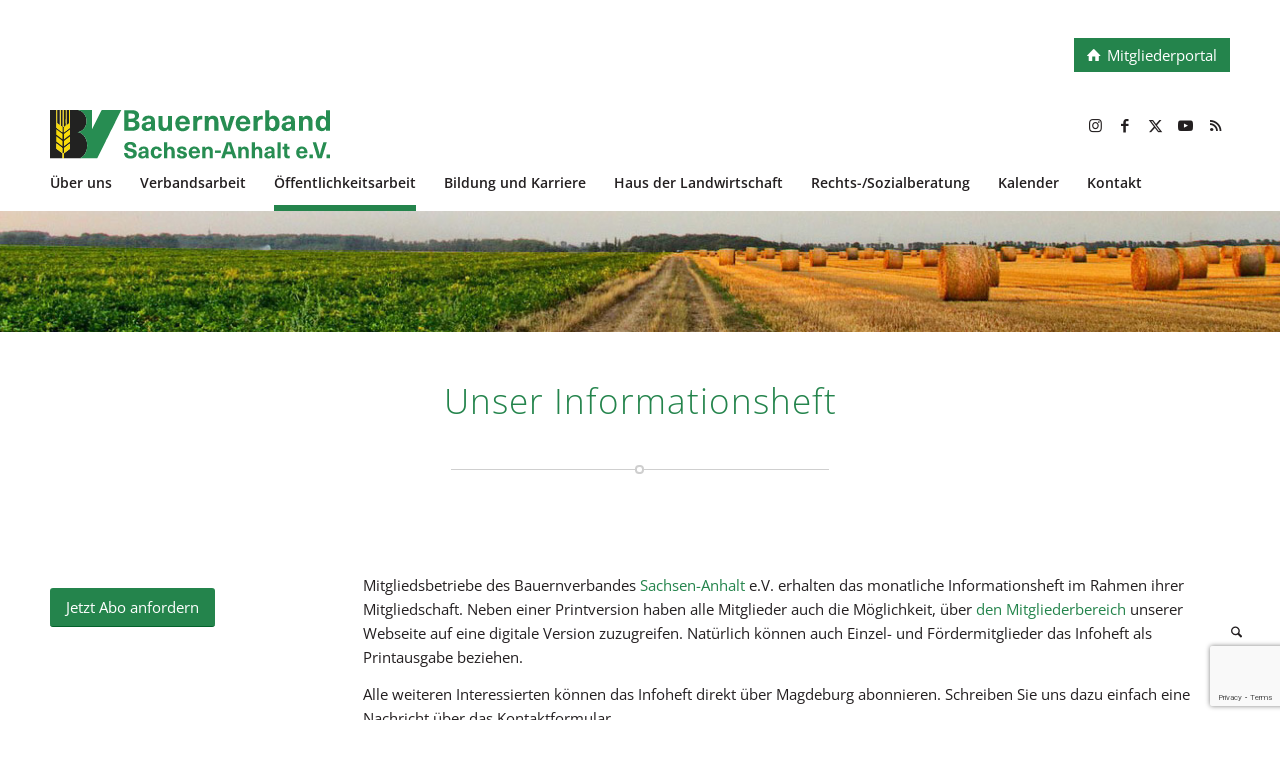

--- FILE ---
content_type: text/html; charset=UTF-8
request_url: https://www.bauernverband-st.de/bestellung-informationsheft/
body_size: 36754
content:


<!DOCTYPE html>
<html lang="de" class="html_stretched responsive av-preloader-disabled  html_header_top html_logo_left html_bottom_nav_header html_menu_left html_custom html_header_sticky html_header_shrinking html_header_topbar_active html_header_transparency html_mobile_menu_tablet html_header_searchicon html_content_align_center html_header_unstick_top_disabled html_header_stretch_disabled html_minimal_header html_av-submenu-hidden html_av-submenu-display-click html_av-overlay-side html_av-overlay-side-minimal html_av-submenu-clone html_entry_id_443 av-cookies-no-cookie-consent av-no-preview av-default-lightbox html_text_menu_active av-mobile-menu-switch-default">
<head>
<meta charset="UTF-8" />


<!-- mobile setting -->
<meta name="viewport" content="width=device-width, initial-scale=1">

<!-- Scripts/CSS and wp_head hook -->
<meta name='robots' content='index, follow, max-image-preview:large, max-snippet:-1, max-video-preview:-1' />

	<!-- This site is optimized with the Yoast SEO plugin v26.7 - https://yoast.com/wordpress/plugins/seo/ -->
	<title>Informationsheft Bestellen - Bauernverband Sachsen-Anhalt e.V.</title>
	<meta name="description" content="Mit unserem Informationsheft halten wir Sie zu allen agrarpolitischen Themen und Verbandsanliegen auf dem Laufenden. Bestellen Sie jetzt!" />
	<link rel="canonical" href="https://www.bauernverband-st.de/bestellung-informationsheft/" />
	<meta property="og:locale" content="de_DE" />
	<meta property="og:type" content="article" />
	<meta property="og:title" content="Informationsheft Bestellen - Bauernverband Sachsen-Anhalt e.V." />
	<meta property="og:description" content="Mit unserem Informationsheft halten wir Sie zu allen agrarpolitischen Themen und Verbandsanliegen auf dem Laufenden. Bestellen Sie jetzt!" />
	<meta property="og:url" content="https://www.bauernverband-st.de/bestellung-informationsheft/" />
	<meta property="og:site_name" content="Bauernverband Sachsen-Anhalt e.V." />
	<meta property="article:publisher" content="https://www.facebook.com/Bauernverband-Sachsen-Anhalt-eV-166330966721038" />
	<meta property="article:modified_time" content="2025-12-17T08:45:58+00:00" />
	<meta name="twitter:card" content="summary_large_image" />
	<meta name="twitter:label1" content="Geschätzte Lesezeit" />
	<meta name="twitter:data1" content="11 Minuten" />
	<script type="application/ld+json" class="yoast-schema-graph">{"@context":"https://schema.org","@graph":[{"@type":"WebPage","@id":"https://www.bauernverband-st.de/bestellung-informationsheft/","url":"https://www.bauernverband-st.de/bestellung-informationsheft/","name":"Informationsheft Bestellen - Bauernverband Sachsen-Anhalt e.V.","isPartOf":{"@id":"https://www.bauernverband-st.de/#website"},"datePublished":"2018-11-02T08:26:53+00:00","dateModified":"2025-12-17T08:45:58+00:00","description":"Mit unserem Informationsheft halten wir Sie zu allen agrarpolitischen Themen und Verbandsanliegen auf dem Laufenden. Bestellen Sie jetzt!","breadcrumb":{"@id":"https://www.bauernverband-st.de/bestellung-informationsheft/#breadcrumb"},"inLanguage":"de","potentialAction":[{"@type":"ReadAction","target":["https://www.bauernverband-st.de/bestellung-informationsheft/"]}]},{"@type":"BreadcrumbList","@id":"https://www.bauernverband-st.de/bestellung-informationsheft/#breadcrumb","itemListElement":[{"@type":"ListItem","position":1,"name":"Startseite","item":"https://www.bauernverband-st.de/ueber-uns/"},{"@type":"ListItem","position":2,"name":"Bestellen Sie unser Informationsheft"}]},{"@type":"WebSite","@id":"https://www.bauernverband-st.de/#website","url":"https://www.bauernverband-st.de/","name":"Bauernverband Sachsen-Anhalt e.V.","description":"","publisher":{"@id":"https://www.bauernverband-st.de/#organization"},"potentialAction":[{"@type":"SearchAction","target":{"@type":"EntryPoint","urlTemplate":"https://www.bauernverband-st.de/?s={search_term_string}"},"query-input":{"@type":"PropertyValueSpecification","valueRequired":true,"valueName":"search_term_string"}}],"inLanguage":"de"},{"@type":"Organization","@id":"https://www.bauernverband-st.de/#organization","name":"Bauernverband Sachsen-Anhalt e.V.","url":"https://www.bauernverband-st.de/","logo":{"@type":"ImageObject","inLanguage":"de","@id":"https://www.bauernverband-st.de/#/schema/logo/image/","url":"https://www.bauernverband-st.de/wp-content/uploads/2018/06/favicon.png","contentUrl":"https://www.bauernverband-st.de/wp-content/uploads/2018/06/favicon.png","width":64,"height":64,"caption":"Bauernverband Sachsen-Anhalt e.V."},"image":{"@id":"https://www.bauernverband-st.de/#/schema/logo/image/"},"sameAs":["https://www.facebook.com/Bauernverband-Sachsen-Anhalt-eV-166330966721038","https://www.instagram.com/machtlaune/","https://www.youtube.com/channel/UCjNp5t4_gM_pJ9V537ykJvw"]}]}</script>
	<!-- / Yoast SEO plugin. -->


<link rel="alternate" type="application/rss+xml" title="Bauernverband Sachsen-Anhalt e.V. &raquo; Feed" href="https://www.bauernverband-st.de/feed/" />
<link rel="alternate" type="application/rss+xml" title="Bauernverband Sachsen-Anhalt e.V. &raquo; Kommentar-Feed" href="https://www.bauernverband-st.de/comments/feed/" />
<link rel="alternate" type="text/calendar" title="Bauernverband Sachsen-Anhalt e.V. &raquo; iCal Feed" href="https://www.bauernverband-st.de/alle-termine/?ical=1" />
<link rel="alternate" title="oEmbed (JSON)" type="application/json+oembed" href="https://www.bauernverband-st.de/wp-json/oembed/1.0/embed?url=https%3A%2F%2Fwww.bauernverband-st.de%2Fbestellung-informationsheft%2F" />
<link rel="alternate" title="oEmbed (XML)" type="text/xml+oembed" href="https://www.bauernverband-st.de/wp-json/oembed/1.0/embed?url=https%3A%2F%2Fwww.bauernverband-st.de%2Fbestellung-informationsheft%2F&#038;format=xml" />
<style id='wp-img-auto-sizes-contain-inline-css' type='text/css'>
img:is([sizes=auto i],[sizes^="auto," i]){contain-intrinsic-size:3000px 1500px}
/*# sourceURL=wp-img-auto-sizes-contain-inline-css */
</style>
<link rel='stylesheet' id='sbr_styles-css' href='https://www.bauernverband-st.de/wp-content/plugins/reviews-feed/assets/css/sbr-styles.min.css?ver=2.1.1' type='text/css' media='all' />
<link rel='stylesheet' id='sbi_styles-css' href='https://www.bauernverband-st.de/wp-content/plugins/instagram-feed/css/sbi-styles.min.css?ver=6.10.0' type='text/css' media='all' />
<style id='wp-emoji-styles-inline-css' type='text/css'>

	img.wp-smiley, img.emoji {
		display: inline !important;
		border: none !important;
		box-shadow: none !important;
		height: 1em !important;
		width: 1em !important;
		margin: 0 0.07em !important;
		vertical-align: -0.1em !important;
		background: none !important;
		padding: 0 !important;
	}
/*# sourceURL=wp-emoji-styles-inline-css */
</style>
<link rel='stylesheet' id='wp-block-library-css' href='https://www.bauernverband-st.de/wp-includes/css/dist/block-library/style.min.css?ver=6.9' type='text/css' media='all' />
<style id='global-styles-inline-css' type='text/css'>
:root{--wp--preset--aspect-ratio--square: 1;--wp--preset--aspect-ratio--4-3: 4/3;--wp--preset--aspect-ratio--3-4: 3/4;--wp--preset--aspect-ratio--3-2: 3/2;--wp--preset--aspect-ratio--2-3: 2/3;--wp--preset--aspect-ratio--16-9: 16/9;--wp--preset--aspect-ratio--9-16: 9/16;--wp--preset--color--black: #000000;--wp--preset--color--cyan-bluish-gray: #abb8c3;--wp--preset--color--white: #ffffff;--wp--preset--color--pale-pink: #f78da7;--wp--preset--color--vivid-red: #cf2e2e;--wp--preset--color--luminous-vivid-orange: #ff6900;--wp--preset--color--luminous-vivid-amber: #fcb900;--wp--preset--color--light-green-cyan: #7bdcb5;--wp--preset--color--vivid-green-cyan: #00d084;--wp--preset--color--pale-cyan-blue: #8ed1fc;--wp--preset--color--vivid-cyan-blue: #0693e3;--wp--preset--color--vivid-purple: #9b51e0;--wp--preset--color--metallic-red: #b02b2c;--wp--preset--color--maximum-yellow-red: #edae44;--wp--preset--color--yellow-sun: #eeee22;--wp--preset--color--palm-leaf: #83a846;--wp--preset--color--aero: #7bb0e7;--wp--preset--color--old-lavender: #745f7e;--wp--preset--color--steel-teal: #5f8789;--wp--preset--color--raspberry-pink: #d65799;--wp--preset--color--medium-turquoise: #4ecac2;--wp--preset--gradient--vivid-cyan-blue-to-vivid-purple: linear-gradient(135deg,rgb(6,147,227) 0%,rgb(155,81,224) 100%);--wp--preset--gradient--light-green-cyan-to-vivid-green-cyan: linear-gradient(135deg,rgb(122,220,180) 0%,rgb(0,208,130) 100%);--wp--preset--gradient--luminous-vivid-amber-to-luminous-vivid-orange: linear-gradient(135deg,rgb(252,185,0) 0%,rgb(255,105,0) 100%);--wp--preset--gradient--luminous-vivid-orange-to-vivid-red: linear-gradient(135deg,rgb(255,105,0) 0%,rgb(207,46,46) 100%);--wp--preset--gradient--very-light-gray-to-cyan-bluish-gray: linear-gradient(135deg,rgb(238,238,238) 0%,rgb(169,184,195) 100%);--wp--preset--gradient--cool-to-warm-spectrum: linear-gradient(135deg,rgb(74,234,220) 0%,rgb(151,120,209) 20%,rgb(207,42,186) 40%,rgb(238,44,130) 60%,rgb(251,105,98) 80%,rgb(254,248,76) 100%);--wp--preset--gradient--blush-light-purple: linear-gradient(135deg,rgb(255,206,236) 0%,rgb(152,150,240) 100%);--wp--preset--gradient--blush-bordeaux: linear-gradient(135deg,rgb(254,205,165) 0%,rgb(254,45,45) 50%,rgb(107,0,62) 100%);--wp--preset--gradient--luminous-dusk: linear-gradient(135deg,rgb(255,203,112) 0%,rgb(199,81,192) 50%,rgb(65,88,208) 100%);--wp--preset--gradient--pale-ocean: linear-gradient(135deg,rgb(255,245,203) 0%,rgb(182,227,212) 50%,rgb(51,167,181) 100%);--wp--preset--gradient--electric-grass: linear-gradient(135deg,rgb(202,248,128) 0%,rgb(113,206,126) 100%);--wp--preset--gradient--midnight: linear-gradient(135deg,rgb(2,3,129) 0%,rgb(40,116,252) 100%);--wp--preset--font-size--small: 1rem;--wp--preset--font-size--medium: 1.125rem;--wp--preset--font-size--large: 1.75rem;--wp--preset--font-size--x-large: clamp(1.75rem, 3vw, 2.25rem);--wp--preset--spacing--20: 0.44rem;--wp--preset--spacing--30: 0.67rem;--wp--preset--spacing--40: 1rem;--wp--preset--spacing--50: 1.5rem;--wp--preset--spacing--60: 2.25rem;--wp--preset--spacing--70: 3.38rem;--wp--preset--spacing--80: 5.06rem;--wp--preset--shadow--natural: 6px 6px 9px rgba(0, 0, 0, 0.2);--wp--preset--shadow--deep: 12px 12px 50px rgba(0, 0, 0, 0.4);--wp--preset--shadow--sharp: 6px 6px 0px rgba(0, 0, 0, 0.2);--wp--preset--shadow--outlined: 6px 6px 0px -3px rgb(255, 255, 255), 6px 6px rgb(0, 0, 0);--wp--preset--shadow--crisp: 6px 6px 0px rgb(0, 0, 0);}:root { --wp--style--global--content-size: 800px;--wp--style--global--wide-size: 1130px; }:where(body) { margin: 0; }.wp-site-blocks > .alignleft { float: left; margin-right: 2em; }.wp-site-blocks > .alignright { float: right; margin-left: 2em; }.wp-site-blocks > .aligncenter { justify-content: center; margin-left: auto; margin-right: auto; }:where(.is-layout-flex){gap: 0.5em;}:where(.is-layout-grid){gap: 0.5em;}.is-layout-flow > .alignleft{float: left;margin-inline-start: 0;margin-inline-end: 2em;}.is-layout-flow > .alignright{float: right;margin-inline-start: 2em;margin-inline-end: 0;}.is-layout-flow > .aligncenter{margin-left: auto !important;margin-right: auto !important;}.is-layout-constrained > .alignleft{float: left;margin-inline-start: 0;margin-inline-end: 2em;}.is-layout-constrained > .alignright{float: right;margin-inline-start: 2em;margin-inline-end: 0;}.is-layout-constrained > .aligncenter{margin-left: auto !important;margin-right: auto !important;}.is-layout-constrained > :where(:not(.alignleft):not(.alignright):not(.alignfull)){max-width: var(--wp--style--global--content-size);margin-left: auto !important;margin-right: auto !important;}.is-layout-constrained > .alignwide{max-width: var(--wp--style--global--wide-size);}body .is-layout-flex{display: flex;}.is-layout-flex{flex-wrap: wrap;align-items: center;}.is-layout-flex > :is(*, div){margin: 0;}body .is-layout-grid{display: grid;}.is-layout-grid > :is(*, div){margin: 0;}body{padding-top: 0px;padding-right: 0px;padding-bottom: 0px;padding-left: 0px;}a:where(:not(.wp-element-button)){text-decoration: underline;}:root :where(.wp-element-button, .wp-block-button__link){background-color: #32373c;border-width: 0;color: #fff;font-family: inherit;font-size: inherit;font-style: inherit;font-weight: inherit;letter-spacing: inherit;line-height: inherit;padding-top: calc(0.667em + 2px);padding-right: calc(1.333em + 2px);padding-bottom: calc(0.667em + 2px);padding-left: calc(1.333em + 2px);text-decoration: none;text-transform: inherit;}.has-black-color{color: var(--wp--preset--color--black) !important;}.has-cyan-bluish-gray-color{color: var(--wp--preset--color--cyan-bluish-gray) !important;}.has-white-color{color: var(--wp--preset--color--white) !important;}.has-pale-pink-color{color: var(--wp--preset--color--pale-pink) !important;}.has-vivid-red-color{color: var(--wp--preset--color--vivid-red) !important;}.has-luminous-vivid-orange-color{color: var(--wp--preset--color--luminous-vivid-orange) !important;}.has-luminous-vivid-amber-color{color: var(--wp--preset--color--luminous-vivid-amber) !important;}.has-light-green-cyan-color{color: var(--wp--preset--color--light-green-cyan) !important;}.has-vivid-green-cyan-color{color: var(--wp--preset--color--vivid-green-cyan) !important;}.has-pale-cyan-blue-color{color: var(--wp--preset--color--pale-cyan-blue) !important;}.has-vivid-cyan-blue-color{color: var(--wp--preset--color--vivid-cyan-blue) !important;}.has-vivid-purple-color{color: var(--wp--preset--color--vivid-purple) !important;}.has-metallic-red-color{color: var(--wp--preset--color--metallic-red) !important;}.has-maximum-yellow-red-color{color: var(--wp--preset--color--maximum-yellow-red) !important;}.has-yellow-sun-color{color: var(--wp--preset--color--yellow-sun) !important;}.has-palm-leaf-color{color: var(--wp--preset--color--palm-leaf) !important;}.has-aero-color{color: var(--wp--preset--color--aero) !important;}.has-old-lavender-color{color: var(--wp--preset--color--old-lavender) !important;}.has-steel-teal-color{color: var(--wp--preset--color--steel-teal) !important;}.has-raspberry-pink-color{color: var(--wp--preset--color--raspberry-pink) !important;}.has-medium-turquoise-color{color: var(--wp--preset--color--medium-turquoise) !important;}.has-black-background-color{background-color: var(--wp--preset--color--black) !important;}.has-cyan-bluish-gray-background-color{background-color: var(--wp--preset--color--cyan-bluish-gray) !important;}.has-white-background-color{background-color: var(--wp--preset--color--white) !important;}.has-pale-pink-background-color{background-color: var(--wp--preset--color--pale-pink) !important;}.has-vivid-red-background-color{background-color: var(--wp--preset--color--vivid-red) !important;}.has-luminous-vivid-orange-background-color{background-color: var(--wp--preset--color--luminous-vivid-orange) !important;}.has-luminous-vivid-amber-background-color{background-color: var(--wp--preset--color--luminous-vivid-amber) !important;}.has-light-green-cyan-background-color{background-color: var(--wp--preset--color--light-green-cyan) !important;}.has-vivid-green-cyan-background-color{background-color: var(--wp--preset--color--vivid-green-cyan) !important;}.has-pale-cyan-blue-background-color{background-color: var(--wp--preset--color--pale-cyan-blue) !important;}.has-vivid-cyan-blue-background-color{background-color: var(--wp--preset--color--vivid-cyan-blue) !important;}.has-vivid-purple-background-color{background-color: var(--wp--preset--color--vivid-purple) !important;}.has-metallic-red-background-color{background-color: var(--wp--preset--color--metallic-red) !important;}.has-maximum-yellow-red-background-color{background-color: var(--wp--preset--color--maximum-yellow-red) !important;}.has-yellow-sun-background-color{background-color: var(--wp--preset--color--yellow-sun) !important;}.has-palm-leaf-background-color{background-color: var(--wp--preset--color--palm-leaf) !important;}.has-aero-background-color{background-color: var(--wp--preset--color--aero) !important;}.has-old-lavender-background-color{background-color: var(--wp--preset--color--old-lavender) !important;}.has-steel-teal-background-color{background-color: var(--wp--preset--color--steel-teal) !important;}.has-raspberry-pink-background-color{background-color: var(--wp--preset--color--raspberry-pink) !important;}.has-medium-turquoise-background-color{background-color: var(--wp--preset--color--medium-turquoise) !important;}.has-black-border-color{border-color: var(--wp--preset--color--black) !important;}.has-cyan-bluish-gray-border-color{border-color: var(--wp--preset--color--cyan-bluish-gray) !important;}.has-white-border-color{border-color: var(--wp--preset--color--white) !important;}.has-pale-pink-border-color{border-color: var(--wp--preset--color--pale-pink) !important;}.has-vivid-red-border-color{border-color: var(--wp--preset--color--vivid-red) !important;}.has-luminous-vivid-orange-border-color{border-color: var(--wp--preset--color--luminous-vivid-orange) !important;}.has-luminous-vivid-amber-border-color{border-color: var(--wp--preset--color--luminous-vivid-amber) !important;}.has-light-green-cyan-border-color{border-color: var(--wp--preset--color--light-green-cyan) !important;}.has-vivid-green-cyan-border-color{border-color: var(--wp--preset--color--vivid-green-cyan) !important;}.has-pale-cyan-blue-border-color{border-color: var(--wp--preset--color--pale-cyan-blue) !important;}.has-vivid-cyan-blue-border-color{border-color: var(--wp--preset--color--vivid-cyan-blue) !important;}.has-vivid-purple-border-color{border-color: var(--wp--preset--color--vivid-purple) !important;}.has-metallic-red-border-color{border-color: var(--wp--preset--color--metallic-red) !important;}.has-maximum-yellow-red-border-color{border-color: var(--wp--preset--color--maximum-yellow-red) !important;}.has-yellow-sun-border-color{border-color: var(--wp--preset--color--yellow-sun) !important;}.has-palm-leaf-border-color{border-color: var(--wp--preset--color--palm-leaf) !important;}.has-aero-border-color{border-color: var(--wp--preset--color--aero) !important;}.has-old-lavender-border-color{border-color: var(--wp--preset--color--old-lavender) !important;}.has-steel-teal-border-color{border-color: var(--wp--preset--color--steel-teal) !important;}.has-raspberry-pink-border-color{border-color: var(--wp--preset--color--raspberry-pink) !important;}.has-medium-turquoise-border-color{border-color: var(--wp--preset--color--medium-turquoise) !important;}.has-vivid-cyan-blue-to-vivid-purple-gradient-background{background: var(--wp--preset--gradient--vivid-cyan-blue-to-vivid-purple) !important;}.has-light-green-cyan-to-vivid-green-cyan-gradient-background{background: var(--wp--preset--gradient--light-green-cyan-to-vivid-green-cyan) !important;}.has-luminous-vivid-amber-to-luminous-vivid-orange-gradient-background{background: var(--wp--preset--gradient--luminous-vivid-amber-to-luminous-vivid-orange) !important;}.has-luminous-vivid-orange-to-vivid-red-gradient-background{background: var(--wp--preset--gradient--luminous-vivid-orange-to-vivid-red) !important;}.has-very-light-gray-to-cyan-bluish-gray-gradient-background{background: var(--wp--preset--gradient--very-light-gray-to-cyan-bluish-gray) !important;}.has-cool-to-warm-spectrum-gradient-background{background: var(--wp--preset--gradient--cool-to-warm-spectrum) !important;}.has-blush-light-purple-gradient-background{background: var(--wp--preset--gradient--blush-light-purple) !important;}.has-blush-bordeaux-gradient-background{background: var(--wp--preset--gradient--blush-bordeaux) !important;}.has-luminous-dusk-gradient-background{background: var(--wp--preset--gradient--luminous-dusk) !important;}.has-pale-ocean-gradient-background{background: var(--wp--preset--gradient--pale-ocean) !important;}.has-electric-grass-gradient-background{background: var(--wp--preset--gradient--electric-grass) !important;}.has-midnight-gradient-background{background: var(--wp--preset--gradient--midnight) !important;}.has-small-font-size{font-size: var(--wp--preset--font-size--small) !important;}.has-medium-font-size{font-size: var(--wp--preset--font-size--medium) !important;}.has-large-font-size{font-size: var(--wp--preset--font-size--large) !important;}.has-x-large-font-size{font-size: var(--wp--preset--font-size--x-large) !important;}
/*# sourceURL=global-styles-inline-css */
</style>

<link rel='stylesheet' id='contact-form-7-css' href='https://www.bauernverband-st.de/wp-content/plugins/contact-form-7/includes/css/styles.css?ver=6.1.4' type='text/css' media='all' />
<link rel='stylesheet' id='ctf_styles-css' href='https://www.bauernverband-st.de/wp-content/plugins/custom-twitter-feeds/css/ctf-styles.min.css?ver=2.3.1' type='text/css' media='all' />
<link rel='stylesheet' id='kalender-digital-css' href='https://www.bauernverband-st.de/wp-content/plugins/kalender-digital/public/css/kalender-digital-public.css?ver=1.0.11' type='text/css' media='all' />
<link rel='stylesheet' id='wpbs-style-css' href='https://www.bauernverband-st.de/wp-content/plugins/wp-booking-system-premium/assets/css/style-front-end.min.css?ver=5.12.4' type='text/css' media='all' />
<link rel='stylesheet' id='wpbs-intl-tel-input-css' href='https://www.bauernverband-st.de/wp-content/plugins/wp-booking-system-premium/assets/libs/intl-tel-input/css/intlTelInput.min.css?ver=5.12.4' type='text/css' media='all' />
<link rel='stylesheet' id='wpbs-cntrct-style-css' href='https://www.bauernverband-st.de/wp-content/plugins/wp-booking-system-premium-contracts/assets/css/style-front-end.min.css?ver=1.0.7.1' type='text/css' media='all' />
<link rel='stylesheet' id='cff-css' href='https://www.bauernverband-st.de/wp-content/plugins/custom-facebook-feed/assets/css/cff-style.min.css?ver=4.3.4' type='text/css' media='all' />
<link rel='stylesheet' id='sb-font-awesome-css' href='https://www.bauernverband-st.de/wp-content/plugins/custom-facebook-feed/assets/css/font-awesome.min.css?ver=4.7.0' type='text/css' media='all' />
<link rel='stylesheet' id='parent-style-css' href='https://www.bauernverband-st.de/wp-content/themes/enfold/style.css?ver=6.9' type='text/css' media='all' />
<link rel='stylesheet' id='child-theme-css-css' href='https://www.bauernverband-st.de/wp-content/themes/enfold-child/style.css?ver=6.9' type='text/css' media='all' />
<link rel='stylesheet' id='sachsenanhaltfonts-css' href='https://www.bauernverband-st.de/wp-content/themes/enfold-child/assets/css/style.css?ver=1663764248' type='text/css' media='all' />
<link rel='stylesheet' id='borlabs-cookie-custom-css' href='https://www.bauernverband-st.de/wp-content/cache/borlabs-cookie/1/borlabs-cookie-1-de.css?ver=3.3.23-68' type='text/css' media='all' />
<link rel='stylesheet' id='mxp-addon-addon-css' href='https://www.bauernverband-st.de/wp-content/plugins/lbv-addon-plugin/css/main.css?ver=6.9' type='text/css' media='all' />
<link rel='stylesheet' id='fontawesome-css' href='https://www.bauernverband-st.de/wp-content/plugins/lbv-addon-plugin/css/font-awesome.min.css?ver=6.9' type='text/css' media='all' />
<link rel='stylesheet' id='rpt-css' href='https://www.bauernverband-st.de/wp-content/plugins/dk-pricr-responsive-pricing-table/inc/css/rpt_style.min.css?ver=5.1.13' type='text/css' media='all' />
<link rel='stylesheet' id='avia-merged-styles-css' href='https://www.bauernverband-st.de/wp-content/uploads/dynamic_avia/avia-merged-styles-dc201c2b8d82028aa06beae071090dd8---696dfcff4f694.css' type='text/css' media='all' />
<link rel='stylesheet' id='avia-single-post-443-css' href='https://www.bauernverband-st.de/wp-content/uploads/dynamic_avia/avia_posts_css/post-443.css?ver=ver-1768827661' type='text/css' media='all' />
<script type="text/javascript" src="https://www.bauernverband-st.de/wp-includes/js/jquery/jquery.min.js?ver=3.7.1" id="jquery-core-js"></script>
<script type="text/javascript" src="https://www.bauernverband-st.de/wp-includes/js/jquery/jquery-migrate.min.js?ver=3.4.1" id="jquery-migrate-js"></script>
<script type="text/javascript" src="https://www.bauernverband-st.de/wp-content/plugins/kalender-digital/public/js/kalender-digital-public.js?ver=1.0.11" id="kalender-digital-js"></script>
<script type="text/javascript" src="https://www.bauernverband-st.de/wp-content/themes/enfold-child/script.js?ver=6.9" id="custom-script-js"></script>
<script data-no-optimize="1" data-no-minify="1" data-cfasync="false" type="text/javascript" src="https://www.bauernverband-st.de/wp-content/cache/borlabs-cookie/1/borlabs-cookie-config-de.json.js?ver=3.3.23-80" id="borlabs-cookie-config-js"></script>
<script data-no-optimize="1" data-no-minify="1" data-cfasync="false" type="text/javascript" src="https://www.bauernverband-st.de/wp-content/plugins/borlabs-cookie/assets/javascript/borlabs-cookie-prioritize.min.js?ver=3.3.23" id="borlabs-cookie-prioritize-js"></script>
<script type="text/javascript" src="https://www.bauernverband-st.de/wp-content/plugins/lbv-addon-plugin/vendor/mxp/wp-plugin-addon/js/bootstrap.js?ver=6.9" id="mxp-bootstrap_script-js"></script>
<script type="text/javascript" src="https://www.bauernverband-st.de/wp-content/plugins/lbv-addon-plugin/js/script.js?ver=6.9" id="mxp-addon_script-js"></script>
<script type="text/javascript" src="https://www.bauernverband-st.de/wp-content/plugins/dk-pricr-responsive-pricing-table/inc/js/rpt.min.js?ver=5.1.13" id="rpt-js"></script>
<script type="text/javascript" src="https://www.bauernverband-st.de/wp-content/uploads/dynamic_avia/avia-head-scripts-a5ce925eab6a6de9c8237a615bb1d274---696dfcff57729.js" id="avia-head-scripts-js"></script>
<link rel="https://api.w.org/" href="https://www.bauernverband-st.de/wp-json/" /><link rel="alternate" title="JSON" type="application/json" href="https://www.bauernverband-st.de/wp-json/wp/v2/pages/443" /><link rel="EditURI" type="application/rsd+xml" title="RSD" href="https://www.bauernverband-st.de/xmlrpc.php?rsd" />
<meta name="generator" content="WordPress 6.9" />
<link rel='shortlink' href='https://www.bauernverband-st.de/?p=443' />
<style type="text/css"></style><meta name="et-api-version" content="v1"><meta name="et-api-origin" content="https://www.bauernverband-st.de"><link rel="https://theeventscalendar.com/" href="https://www.bauernverband-st.de/wp-json/tribe/tickets/v1/" /><meta name="tec-api-version" content="v1"><meta name="tec-api-origin" content="https://www.bauernverband-st.de"><link rel="alternate" href="https://www.bauernverband-st.de/wp-json/tribe/events/v1/" />
<link rel="icon" href="https://www.bauernverband-st.de/wp-content/uploads/2018/06/favicon.png" type="image/png">
<!--[if lt IE 9]><script src="https://www.bauernverband-st.de/wp-content/themes/enfold/js/html5shiv.js"></script><![endif]--><link rel="profile" href="https://gmpg.org/xfn/11" />
<link rel="alternate" type="application/rss+xml" title="Bauernverband Sachsen-Anhalt e.V. RSS2 Feed" href="https://www.bauernverband-st.de/feed/" />
<link rel="pingback" href="https://www.bauernverband-st.de/xmlrpc.php" />

<style type='text/css' media='screen'>
 #top #header_main > .container, #top #header_main > .container .main_menu  .av-main-nav > li > a, #top #header_main #menu-item-shop .cart_dropdown_link{ height:70px; line-height: 70px; }
 .html_top_nav_header .av-logo-container{ height:70px;  }
 .html_header_top.html_header_sticky #top #wrap_all #main{ padding-top:150px; } 
</style>
<script type="text/javascript">
(function($) {
	'use strict';

	if ($.fn.chosen === undefined) {
		$.fn.chosen = function(data) {
			// iterate all selected elements
			$(this).each(function() {
				// check is we have a multiple select
				var isMultiple = $(this).prop('multiple');

				if (!0 && !isMultiple) {
					// do not go ahead in case we don't need a custom plugin
					// to handle standard dropdowns
					return this;
				}

				if (data !== undefined) {
					// invoke requested method (e.g. destroy)
					$(this).select2(data);
				} else {
					data = {};
					data.width       = isMultiple ? 300 : 200;
					data.allowClear  = $(this).hasClass('required') ? false : true;
					data.placeholder = Joomla.JText._('JGLOBAL_SELECT_AN_OPTION');

					var firstOption = $(this).find('option').first();

					// in case we don't have an empty option, unset placeholder
					if (!isMultiple && firstOption.length && firstOption.val().length > 0) {
						data.allowClear  = false;
						data.placeholder = null;
					}

					// turn off search when there are 5 options or less
					if ($(this).find('option').length <= 5) {
						data.minimumResultsForSearch = -1;
					}

					// init select2 plugin
					$(this).select2(data);
				}
			});

			return this;
		}
	}
})(jQuery);
</script>
<script type="text/javascript">
(function($) {
	'use strict';

	$(function() {
		$('.btn-toolbar')
			.find('select')
				.chosen()
					.on('chosen:updated', function() {
						// refresh select2 value when triggered
						// $(this).select2('val', $(this).val());
					});
	});
})(jQuery);
</script>
<script type="text/javascript">
if (typeof JFormValidator !== 'undefined') {
	JFormValidator.prototype.getLabel = function(input) {
		var name = jQuery(input).attr('name');	

		if (this.labels.hasOwnProperty(name)) {
			return jQuery(this.labels[name]);
		}

		return jQuery(input).parent().find('label').first();
	}
}
</script>
<script type="text/javascript">
if (typeof VIK_WIDGET_SAVE_LOOKUP === 'undefined') {
	var VIK_WIDGET_SAVE_LOOKUP = {};
}

(function($) {
	$(document).on('widget-added', function(event, control) {
		registerWidgetScripts($(control).find('form'));
	});

	function registerWidgetScripts(form) {
		if (!form) {
			// if the form was not provided, find it using the widget ID (before WP 5.8)
			form = $('div[id$="mod_vikrentcar_cars-1"] form');
		}

		if (typeof JFormValidator !== 'undefined') {
			// init internal validator
			var validator = new JFormValidator(form);

			// validate fields every time the SAVE button is clicked
			form.find('input[name="savewidget"]').on('click', function(event) {
				return validator.validate();
			});
		}

		// init select2 on dropdown with multiple selection
		if (jQuery.fn.select2) {
			form.find('select[multiple]').select2({
				width: '100%'
			});
		}

		// initialize popover within the form
		if (jQuery.fn.popover) {
			form.find('.inline-popover').popover({sanitize: false, container: 'body'});
		}
	}

	$(function() {
		// If the widget is not a template, register the scripts.
		// A widget template ID always ends with "__i__"
		if (!"mod_vikrentcar_cars-1".match(/__i__$/)) {
			registerWidgetScripts();
		}

		// Attach event to the "ADD WIDGET" button
		$('.widgets-chooser-add').on('click', function(e) {
			// find widget parent of the clicked button
			var parent = this.closest('div[id$="mod_vikrentcar_cars-1"]');

			if (!parent) {
				return;
			}

			// extract ID from the template parent (exclude "__i__")
			var id = $(parent).attr('id').match(/(.*?)__i__$/);

			if (!id) {
				return;
			}

			// register scripts with a short delay to make sure the
			// template has been moved on the right side
			setTimeout(function() {
				// obtain the box that has been created
				var createdForm = $('div[id^="' + id.pop() + '"]').last();

				// find form within the box
				var _form = $(createdForm).find('form');

				// register scripts at runtime
				registerWidgetScripts(_form);
			}, 32);
		});

		// register save callback for this kind of widget only once
		if (!VIK_WIDGET_SAVE_LOOKUP.hasOwnProperty('mod_vikrentcar_cars')) {
			// flag as loaded
			VIK_WIDGET_SAVE_LOOKUP['mod_vikrentcar_cars'] = 1;

			// Attach event to SAVE callback
			$(document).ajaxSuccess(function(event, xhr, settings) {
				// make sure the request was used to save the widget settings
				if (!settings.data || typeof settings.data !== 'string' || settings.data.indexOf('action=save-widget') === -1) {
					// wrong request
					return;
				}

				// extract widget ID from request
				var widget_id = settings.data.match(/widget-id=([a-z0-9_-]+)(?:&|$)/i);

				// make sure this is the widget that was saved
				if (!widget_id) {
					// wrong widget
					return;
				}

				// get cleansed widget ID
				widget_id = widget_id.pop();

				// make sure the widget starts with this ID
				if (widget_id.indexOf('mod_vikrentcar_cars') !== 0) {
					// wrong widget
					return;
				}

				// obtain the box that has been updated
				var updatedForm = $('div[id$="' + widget_id + '"]').find('form');

				// register scripts at runtime
				registerWidgetScripts(updatedForm);
			});
		}
	});
})(jQuery);
</script>
<script type="text/javascript">
if (typeof JFormValidator !== 'undefined') {
	JFormValidator.prototype.getLabel = function(input) {
		var name = jQuery(input).attr('name');	

		if (this.labels.hasOwnProperty(name)) {
			return jQuery(this.labels[name]);
		}

		return jQuery(input).parent().find('label').first();
	}
}
</script>
<script type="text/javascript">
if (typeof VIK_WIDGET_SAVE_LOOKUP === 'undefined') {
	var VIK_WIDGET_SAVE_LOOKUP = {};
}

(function($) {
	$(document).on('widget-added', function(event, control) {
		registerWidgetScripts($(control).find('form'));
	});

	function registerWidgetScripts(form) {
		if (!form) {
			// if the form was not provided, find it using the widget ID (before WP 5.8)
			form = $('div[id$="mod_vikrentcar_currencyconverter-1"] form');
		}

		if (typeof JFormValidator !== 'undefined') {
			// init internal validator
			var validator = new JFormValidator(form);

			// validate fields every time the SAVE button is clicked
			form.find('input[name="savewidget"]').on('click', function(event) {
				return validator.validate();
			});
		}

		// init select2 on dropdown with multiple selection
		if (jQuery.fn.select2) {
			form.find('select[multiple]').select2({
				width: '100%'
			});
		}

		// initialize popover within the form
		if (jQuery.fn.popover) {
			form.find('.inline-popover').popover({sanitize: false, container: 'body'});
		}
	}

	$(function() {
		// If the widget is not a template, register the scripts.
		// A widget template ID always ends with "__i__"
		if (!"mod_vikrentcar_currencyconverter-1".match(/__i__$/)) {
			registerWidgetScripts();
		}

		// Attach event to the "ADD WIDGET" button
		$('.widgets-chooser-add').on('click', function(e) {
			// find widget parent of the clicked button
			var parent = this.closest('div[id$="mod_vikrentcar_currencyconverter-1"]');

			if (!parent) {
				return;
			}

			// extract ID from the template parent (exclude "__i__")
			var id = $(parent).attr('id').match(/(.*?)__i__$/);

			if (!id) {
				return;
			}

			// register scripts with a short delay to make sure the
			// template has been moved on the right side
			setTimeout(function() {
				// obtain the box that has been created
				var createdForm = $('div[id^="' + id.pop() + '"]').last();

				// find form within the box
				var _form = $(createdForm).find('form');

				// register scripts at runtime
				registerWidgetScripts(_form);
			}, 32);
		});

		// register save callback for this kind of widget only once
		if (!VIK_WIDGET_SAVE_LOOKUP.hasOwnProperty('mod_vikrentcar_currencyconverter')) {
			// flag as loaded
			VIK_WIDGET_SAVE_LOOKUP['mod_vikrentcar_currencyconverter'] = 1;

			// Attach event to SAVE callback
			$(document).ajaxSuccess(function(event, xhr, settings) {
				// make sure the request was used to save the widget settings
				if (!settings.data || typeof settings.data !== 'string' || settings.data.indexOf('action=save-widget') === -1) {
					// wrong request
					return;
				}

				// extract widget ID from request
				var widget_id = settings.data.match(/widget-id=([a-z0-9_-]+)(?:&|$)/i);

				// make sure this is the widget that was saved
				if (!widget_id) {
					// wrong widget
					return;
				}

				// get cleansed widget ID
				widget_id = widget_id.pop();

				// make sure the widget starts with this ID
				if (widget_id.indexOf('mod_vikrentcar_currencyconverter') !== 0) {
					// wrong widget
					return;
				}

				// obtain the box that has been updated
				var updatedForm = $('div[id$="' + widget_id + '"]').find('form');

				// register scripts at runtime
				registerWidgetScripts(updatedForm);
			});
		}
	});
})(jQuery);
</script>
<script type="text/javascript">
if (typeof JFormValidator !== 'undefined') {
	JFormValidator.prototype.getLabel = function(input) {
		var name = jQuery(input).attr('name');	

		if (this.labels.hasOwnProperty(name)) {
			return jQuery(this.labels[name]);
		}

		return jQuery(input).parent().find('label').first();
	}
}
</script>
<script type="text/javascript">
if (typeof VIK_WIDGET_SAVE_LOOKUP === 'undefined') {
	var VIK_WIDGET_SAVE_LOOKUP = {};
}

(function($) {
	$(document).on('widget-added', function(event, control) {
		registerWidgetScripts($(control).find('form'));
	});

	function registerWidgetScripts(form) {
		if (!form) {
			// if the form was not provided, find it using the widget ID (before WP 5.8)
			form = $('div[id$="mod_vikrentcar_search-1"] form');
		}

		if (typeof JFormValidator !== 'undefined') {
			// init internal validator
			var validator = new JFormValidator(form);

			// validate fields every time the SAVE button is clicked
			form.find('input[name="savewidget"]').on('click', function(event) {
				return validator.validate();
			});
		}

		// init select2 on dropdown with multiple selection
		if (jQuery.fn.select2) {
			form.find('select[multiple]').select2({
				width: '100%'
			});
		}

		// initialize popover within the form
		if (jQuery.fn.popover) {
			form.find('.inline-popover').popover({sanitize: false, container: 'body'});
		}
	}

	$(function() {
		// If the widget is not a template, register the scripts.
		// A widget template ID always ends with "__i__"
		if (!"mod_vikrentcar_search-1".match(/__i__$/)) {
			registerWidgetScripts();
		}

		// Attach event to the "ADD WIDGET" button
		$('.widgets-chooser-add').on('click', function(e) {
			// find widget parent of the clicked button
			var parent = this.closest('div[id$="mod_vikrentcar_search-1"]');

			if (!parent) {
				return;
			}

			// extract ID from the template parent (exclude "__i__")
			var id = $(parent).attr('id').match(/(.*?)__i__$/);

			if (!id) {
				return;
			}

			// register scripts with a short delay to make sure the
			// template has been moved on the right side
			setTimeout(function() {
				// obtain the box that has been created
				var createdForm = $('div[id^="' + id.pop() + '"]').last();

				// find form within the box
				var _form = $(createdForm).find('form');

				// register scripts at runtime
				registerWidgetScripts(_form);
			}, 32);
		});

		// register save callback for this kind of widget only once
		if (!VIK_WIDGET_SAVE_LOOKUP.hasOwnProperty('mod_vikrentcar_search')) {
			// flag as loaded
			VIK_WIDGET_SAVE_LOOKUP['mod_vikrentcar_search'] = 1;

			// Attach event to SAVE callback
			$(document).ajaxSuccess(function(event, xhr, settings) {
				// make sure the request was used to save the widget settings
				if (!settings.data || typeof settings.data !== 'string' || settings.data.indexOf('action=save-widget') === -1) {
					// wrong request
					return;
				}

				// extract widget ID from request
				var widget_id = settings.data.match(/widget-id=([a-z0-9_-]+)(?:&|$)/i);

				// make sure this is the widget that was saved
				if (!widget_id) {
					// wrong widget
					return;
				}

				// get cleansed widget ID
				widget_id = widget_id.pop();

				// make sure the widget starts with this ID
				if (widget_id.indexOf('mod_vikrentcar_search') !== 0) {
					// wrong widget
					return;
				}

				// obtain the box that has been updated
				var updatedForm = $('div[id$="' + widget_id + '"]').find('form');

				// register scripts at runtime
				registerWidgetScripts(updatedForm);
			});
		}
	});
})(jQuery);
</script>
<script data-borlabs-cookie-script-blocker-ignore>
if ('0' === '1' && ('0' === '1' || '0' === '1')) {
    window['gtag_enable_tcf_support'] = true;
}
window.dataLayer = window.dataLayer || [];
if (typeof gtag !== 'function') {
    function gtag() {
        dataLayer.push(arguments);
    }
}
gtag('set', 'developer_id.dYjRjMm', true);
if ('0' === '1' || '0' === '1') {
    if (window.BorlabsCookieGoogleConsentModeDefaultSet !== true) {
        let getCookieValue = function (name) {
            return document.cookie.match('(^|;)\\s*' + name + '\\s*=\\s*([^;]+)')?.pop() || '';
        };
        let cookieValue = getCookieValue('borlabs-cookie-gcs');
        let consentsFromCookie = {};
        if (cookieValue !== '') {
            consentsFromCookie = JSON.parse(decodeURIComponent(cookieValue));
        }
        let defaultValues = {
            'ad_storage': 'denied',
            'ad_user_data': 'denied',
            'ad_personalization': 'denied',
            'analytics_storage': 'denied',
            'functionality_storage': 'denied',
            'personalization_storage': 'denied',
            'security_storage': 'denied',
            'wait_for_update': 500,
        };
        gtag('consent', 'default', { ...defaultValues, ...consentsFromCookie });
    }
    window.BorlabsCookieGoogleConsentModeDefaultSet = true;
    let borlabsCookieConsentChangeHandler = function () {
        window.dataLayer = window.dataLayer || [];
        if (typeof gtag !== 'function') { function gtag(){dataLayer.push(arguments);} }

        let getCookieValue = function (name) {
            return document.cookie.match('(^|;)\\s*' + name + '\\s*=\\s*([^;]+)')?.pop() || '';
        };
        let cookieValue = getCookieValue('borlabs-cookie-gcs');
        let consentsFromCookie = {};
        if (cookieValue !== '') {
            consentsFromCookie = JSON.parse(decodeURIComponent(cookieValue));
        }

        consentsFromCookie.analytics_storage = BorlabsCookie.Consents.hasConsent('google-analytics') ? 'granted' : 'denied';

        BorlabsCookie.CookieLibrary.setCookie(
            'borlabs-cookie-gcs',
            JSON.stringify(consentsFromCookie),
            BorlabsCookie.Settings.automaticCookieDomainAndPath.value ? '' : BorlabsCookie.Settings.cookieDomain.value,
            BorlabsCookie.Settings.cookiePath.value,
            BorlabsCookie.Cookie.getPluginCookie().expires,
            BorlabsCookie.Settings.cookieSecure.value,
            BorlabsCookie.Settings.cookieSameSite.value
        );
    }
    document.addEventListener('borlabs-cookie-consent-saved', borlabsCookieConsentChangeHandler);
    document.addEventListener('borlabs-cookie-handle-unblock', borlabsCookieConsentChangeHandler);
}
if ('0' === '1') {
    gtag("js", new Date());
    gtag("config", "UA-132964233-1", {"anonymize_ip": true});

    (function (w, d, s, i) {
        var f = d.getElementsByTagName(s)[0],
            j = d.createElement(s);
        j.async = true;
        j.src =
            "https://www.googletagmanager.com/gtag/js?id=" + i;
        f.parentNode.insertBefore(j, f);
    })(window, document, "script", "UA-132964233-1");
}
</script>
<!-- To speed up the rendering and to display the site as fast as possible to the user we include some styles and scripts for above the fold content inline -->
<script type="text/javascript">'use strict';var avia_is_mobile=!1;if(/Android|webOS|iPhone|iPad|iPod|BlackBerry|IEMobile|Opera Mini/i.test(navigator.userAgent)&&'ontouchstart' in document.documentElement){avia_is_mobile=!0;document.documentElement.className+=' avia_mobile '}
else{document.documentElement.className+=' avia_desktop '};document.documentElement.className+=' js_active ';(function(){var e=['-webkit-','-moz-','-ms-',''],n='',o=!1,a=!1;for(var t in e){if(e[t]+'transform' in document.documentElement.style){o=!0;n=e[t]+'transform'};if(e[t]+'perspective' in document.documentElement.style){a=!0}};if(o){document.documentElement.className+=' avia_transform '};if(a){document.documentElement.className+=' avia_transform3d '};if(typeof document.getElementsByClassName=='function'&&typeof document.documentElement.getBoundingClientRect=='function'&&avia_is_mobile==!1){if(n&&window.innerHeight>0){setTimeout(function(){var e=0,o={},a=0,t=document.getElementsByClassName('av-parallax'),i=window.pageYOffset||document.documentElement.scrollTop;for(e=0;e<t.length;e++){t[e].style.top='0px';o=t[e].getBoundingClientRect();a=Math.ceil((window.innerHeight+i-o.top)*0.3);t[e].style[n]='translate(0px, '+a+'px)';t[e].style.top='auto';t[e].className+=' enabled-parallax '}},50)}}})();</script><style type="text/css">
		@font-face {font-family: 'entypo-fontello-enfold'; font-weight: normal; font-style: normal; font-display: auto;
		src: url('https://www.bauernverband-st.de/wp-content/themes/enfold/config-templatebuilder/avia-template-builder/assets/fonts/entypo-fontello-enfold/entypo-fontello-enfold.woff2') format('woff2'),
		url('https://www.bauernverband-st.de/wp-content/themes/enfold/config-templatebuilder/avia-template-builder/assets/fonts/entypo-fontello-enfold/entypo-fontello-enfold.woff') format('woff'),
		url('https://www.bauernverband-st.de/wp-content/themes/enfold/config-templatebuilder/avia-template-builder/assets/fonts/entypo-fontello-enfold/entypo-fontello-enfold.ttf') format('truetype'),
		url('https://www.bauernverband-st.de/wp-content/themes/enfold/config-templatebuilder/avia-template-builder/assets/fonts/entypo-fontello-enfold/entypo-fontello-enfold.svg#entypo-fontello-enfold') format('svg'),
		url('https://www.bauernverband-st.de/wp-content/themes/enfold/config-templatebuilder/avia-template-builder/assets/fonts/entypo-fontello-enfold/entypo-fontello-enfold.eot'),
		url('https://www.bauernverband-st.de/wp-content/themes/enfold/config-templatebuilder/avia-template-builder/assets/fonts/entypo-fontello-enfold/entypo-fontello-enfold.eot?#iefix') format('embedded-opentype');
		}

		#top .avia-font-entypo-fontello-enfold, body .avia-font-entypo-fontello-enfold, html body [data-av_iconfont='entypo-fontello-enfold']:before{ font-family: 'entypo-fontello-enfold'; }
		
		@font-face {font-family: 'entypo-fontello'; font-weight: normal; font-style: normal; font-display: auto;
		src: url('https://www.bauernverband-st.de/wp-content/themes/enfold/config-templatebuilder/avia-template-builder/assets/fonts/entypo-fontello/entypo-fontello.woff2') format('woff2'),
		url('https://www.bauernverband-st.de/wp-content/themes/enfold/config-templatebuilder/avia-template-builder/assets/fonts/entypo-fontello/entypo-fontello.woff') format('woff'),
		url('https://www.bauernverband-st.de/wp-content/themes/enfold/config-templatebuilder/avia-template-builder/assets/fonts/entypo-fontello/entypo-fontello.ttf') format('truetype'),
		url('https://www.bauernverband-st.de/wp-content/themes/enfold/config-templatebuilder/avia-template-builder/assets/fonts/entypo-fontello/entypo-fontello.svg#entypo-fontello') format('svg'),
		url('https://www.bauernverband-st.de/wp-content/themes/enfold/config-templatebuilder/avia-template-builder/assets/fonts/entypo-fontello/entypo-fontello.eot'),
		url('https://www.bauernverband-st.de/wp-content/themes/enfold/config-templatebuilder/avia-template-builder/assets/fonts/entypo-fontello/entypo-fontello.eot?#iefix') format('embedded-opentype');
		}

		#top .avia-font-entypo-fontello, body .avia-font-entypo-fontello, html body [data-av_iconfont='entypo-fontello']:before{ font-family: 'entypo-fontello'; }
		</style>

<!--
Debugging Info for Theme support: 

Theme: Enfold
Version: 7.1.3
Installed: enfold
AviaFramework Version: 5.6
AviaBuilder Version: 6.0
aviaElementManager Version: 1.0.1
- - - - - - - - - - -
ChildTheme: Enfold Child
ChildTheme Version: 
ChildTheme Installed: enfold

- - - - - - - - - - -
ML:512-PU:44-PLA:38
WP:6.9
Compress: CSS:all theme files - JS:all theme files
Updates: enabled - token has changed and not verified
PLAu:36
--><script data-dont-merge="">(function(){function iv(a){if(a.nodeName=='SOURCE'){a = a.nextSibling;}if(typeof a !== 'object' || a === null || typeof a.getBoundingClientRect!=='function'){return false}var b=a.getBoundingClientRect();return((a.innerHeight||a.clientHeight)>0&&b.bottom+50>=0&&b.right+50>=0&&b.top-50<=(window.innerHeight||document.documentElement.clientHeight)&&b.left-50<=(window.innerWidth||document.documentElement.clientWidth))}function ll(){var a=document.querySelectorAll('[data-swift-image-lazyload]');for(var i in a){if(iv(a[i])){a[i].onload=function(){window.dispatchEvent(new Event('resize'));};try{if(a[i].nodeName == 'IMG'){a[i].setAttribute('src',(typeof a[i].dataset.src != 'undefined' ? a[i].dataset.src : a[i].src))};a[i].setAttribute('srcset',(typeof a[i].dataset.srcset !== 'undefined' ? a[i].dataset.srcset : ''));a[i].setAttribute('sizes',(typeof a[i].dataset.sizes !== 'undefined' ? a[i].dataset.sizes : ''));a[i].setAttribute('style',(typeof a[i].dataset.style !== 'undefined' ? a[i].dataset.style : ''));a[i].removeAttribute('data-swift-image-lazyload')}catch(e){}}}requestAnimationFrame(ll)}requestAnimationFrame(ll)})();</script>
</head>

<body id="top" class="wp-singular page-template-default page page-id-443 page-parent wp-theme-enfold wp-child-theme-enfold-child stretched rtl_columns av-curtain-numeric open_sans tribe-no-js post-type-page avia-responsive-images-support tribe-theme-enfold" itemscope="itemscope" itemtype="https://schema.org/WebPage" >

	                <div id="headersocket-user-panel">
                    <div class="container av-logo-container" style="height: 70px; line-height: 70px;">
                        <div class="inner-container">

                                                                <a href="https://portal.bauernverband-st.de" class="login button" target="_blank">Mitgliederportal</a>
                                
                        </div>
                    </div>
                </div>
            
	<div id='wrap_all'>

	
<header id='header' class='all_colors header_color light_bg_color  av_header_top av_logo_left av_bottom_nav_header av_menu_left av_custom av_header_sticky av_header_shrinking av_header_stretch_disabled av_mobile_menu_tablet av_header_transparency av_header_searchicon av_header_unstick_top_disabled av_minimal_header av_header_border_disabled' aria-label="Header" data-av_shrink_factor='50' role="banner" itemscope="itemscope" itemtype="https://schema.org/WPHeader" >

		<div id='header_meta' class='container_wrap container_wrap_meta  av_icon_active_main av_secondary_right av_extra_header_active av_entry_id_443'>

			      <div class='container'>
			      			      </div>
		</div>

		<div  id='header_main' class='container_wrap container_wrap_logo'>

        <div class='container av-logo-container'><div class='inner-container'><span class='logo avia-svg-logo'><a href='https://www.bauernverband-st.de/' class='av-contains-svg' aria-label='BV_Logo_cmyk_2022' title='BV_Logo_cmyk_2022'><svg role="graphics-document" title="BV_Logo_cmyk_2022" desc="" alt=""   version="1.1" id="Ebene_1" xmlns="http://www.w3.org/2000/svg" xmlns:xlink="http://www.w3.org/1999/xlink" x="0px" y="0px"
	 viewBox="0 0 340 85" style="enable-background:new 0 0 340 85;" xml:space="preserve" preserveAspectRatio="xMinYMid meet">
<style type="text/css">
	.st0{fill:#278D52;}
	.st1{fill:#222221;}
	.st2{fill:#F9DC0A;}
	.st3{fill:#529044;}
	.st4{fill:#E8E140;}
	.st5{fill:#5F9856;}
</style>
<g>
	<g>
		<path class="st0" d="M99.04,0.16c6.24,0,9.13,2.61,9.13,6.45c0,2.89-1.45,4.76-4.37,5.85v0.07c3.42,0.74,4.97,2.61,4.97,5.85
			c0,4.2-3.32,6.88-8.96,6.88h-9.8V0.16H99.04z M95.2,10.49h3.67c3.03,0,4.34-0.95,4.34-3.1c0-2.08-1.23-3-4.09-3H95.2V10.49z
			 M95.2,21h3.84c3.21,0,4.48-1.02,4.48-3.14c0-2.26-1.31-3.28-4.62-3.28h-3.7V21z"/>
		<path class="st0" d="M127.43,13.88v6.49c0,2.26,0.18,3.7,0.49,4.9h-4.44c-0.18-0.74-0.25-1.52-0.25-2.4h-0.07
			c-1.34,1.9-3.35,2.82-5.82,2.82c-3.81,0-6.1-2.33-6.1-5.43c0-2.93,1.76-4.9,6.95-5.71c1.34-0.21,3.35-0.42,4.48-0.49v-0.63
			c0-2.26-1.2-3.17-2.93-3.17c-1.83,0-2.89,1.02-2.96,2.72h-4.8c0.18-3.42,2.65-6.17,7.76-6.17
			C124.82,6.79,127.43,9.19,127.43,13.88z M122.67,17.05c-1.06,0.07-2.54,0.21-3.6,0.39c-2.05,0.35-2.89,1.02-2.89,2.47
			c0,1.34,0.92,2.26,2.65,2.26c1.02,0,2.12-0.32,2.82-1.02c0.85-0.85,1.02-1.8,1.02-3.42V17.05z"/>
		<path class="st0" d="M131.7,18.36v-11h4.94v10.51c0,2.72,1.2,3.95,3.14,3.95c2.05,0,3.53-1.62,3.53-4.87V7.36h4.94v17.92h-4.62
			v-2.26h-0.07c-1.16,1.59-2.96,2.68-5.26,2.68C134.27,25.69,131.7,23.23,131.7,18.36z"/>
		<path class="st0" d="M164.61,19.84h5.04c-0.71,3.28-3.81,6-8.57,6c-5.64,0-8.92-3.95-8.92-9.66c0-5.29,3.28-9.38,8.89-9.38
			c4.13,0,7.16,2.33,8.29,5.96c0.39,1.23,0.56,2.61,0.56,4.58h-12.87c0.14,3.7,1.94,5.01,4.06,5.01
			C163.05,22.34,164.36,21.29,164.61,19.84z M157.13,14.23h7.83c-0.32-2.72-1.94-3.95-3.91-3.95
			C159.03,10.28,157.52,11.52,157.13,14.23z"/>
		<path class="st0" d="M184.96,7.28v4.27c-0.56-0.11-1.06-0.18-1.55-0.18c-3.03,0-4.66,1.9-4.66,5.43v8.46h-4.94V7.36h4.55v2.54
			h0.07c1.2-1.94,2.79-2.82,4.9-2.82C183.83,7.07,184.46,7.14,184.96,7.28z"/>
		<path class="st0" d="M204.46,14.27v11h-4.94V14.76c0-2.72-1.2-3.95-3.14-3.95c-2.05,0-3.53,1.62-3.53,4.87v9.59h-4.94V7.36h4.62
			v2.26h0.07c1.16-1.59,2.96-2.68,5.26-2.68C201.89,6.93,204.46,9.4,204.46,14.27z"/>
		<path class="st0" d="M212.04,25.27l-6.03-17.92h5.15l2.08,7.05c0.74,2.54,1.41,5.15,1.98,7.76h0.07c0.56-2.61,1.23-5.22,1.98-7.76
			l2.08-7.05h5.15l-6.03,17.92H212.04z"/>
		<path class="st0" d="M238,19.84h5.04c-0.71,3.28-3.81,6-8.57,6c-5.64,0-8.92-3.95-8.92-9.66c0-5.29,3.28-9.38,8.89-9.38
			c4.13,0,7.16,2.33,8.29,5.96c0.39,1.23,0.56,2.61,0.56,4.58h-12.87c0.14,3.7,1.94,5.01,4.06,5.01
			C236.45,22.34,237.75,21.29,238,19.84z M230.52,14.23h7.83c-0.32-2.72-1.94-3.95-3.92-3.95
			C232.43,10.28,230.91,11.52,230.52,14.23z"/>
		<path class="st0" d="M258.35,7.28v4.27c-0.56-0.11-1.06-0.18-1.55-0.18c-3.03,0-4.66,1.9-4.66,5.43v8.46h-4.94V7.36h4.55v2.54
			h0.07c1.2-1.94,2.79-2.82,4.9-2.82C257.22,7.07,257.86,7.14,258.35,7.28z"/>
		<path class="st0" d="M266.32,9.51c1.09-1.69,3.03-2.61,5.08-2.61c4.48,0,7.37,3.7,7.37,9.42c0,5.71-2.93,9.42-7.44,9.42
			c-2.08,0-4.06-0.99-5.15-2.82h-0.07v2.36h-4.8V0.16h4.94v9.35H266.32z M266.01,16.31c0,3.56,1.52,5.64,3.74,5.64
			c2.36,0,3.88-2.22,3.88-5.64c0-3.42-1.52-5.64-3.88-5.64C267.52,10.67,266.01,12.75,266.01,16.31z"/>
		<path class="st0" d="M297.39,13.88v6.49c0,2.26,0.18,3.7,0.49,4.9h-4.44c-0.18-0.74-0.25-1.52-0.25-2.4h-0.07
			c-1.34,1.9-3.35,2.82-5.82,2.82c-3.81,0-6.1-2.33-6.1-5.43c0-2.93,1.76-4.9,6.95-5.71c1.34-0.21,3.35-0.42,4.48-0.49v-0.63
			c0-2.26-1.2-3.17-2.93-3.17c-1.83,0-2.89,1.02-2.96,2.72h-4.8c0.18-3.42,2.65-6.17,7.76-6.17
			C294.78,6.79,297.39,9.19,297.39,13.88z M292.63,17.05c-1.06,0.07-2.54,0.21-3.6,0.39c-2.05,0.35-2.89,1.02-2.89,2.47
			c0,1.34,0.92,2.26,2.65,2.26c1.02,0,2.12-0.32,2.82-1.02c0.85-0.85,1.02-1.8,1.02-3.42V17.05z"/>
		<path class="st0" d="M318.8,14.27v11h-4.94V14.76c0-2.72-1.2-3.95-3.14-3.95c-2.05,0-3.53,1.62-3.53,4.87v9.59h-4.94V7.36h4.62
			v2.26h0.07c1.16-1.59,2.96-2.68,5.26-2.68C316.23,6.93,318.8,9.4,318.8,14.27z"/>
		<path class="st0" d="M335.2,25.27v-2.36h-0.07c-1.09,1.83-3.07,2.82-5.15,2.82c-4.51,0-7.44-3.7-7.44-9.42
			c0-5.71,2.89-9.42,7.37-9.42c2.05,0,3.99,0.92,5.08,2.61h0.07V0.16H340v25.11H335.2z M327.69,16.31c0,3.42,1.52,5.64,3.88,5.64
			c2.22,0,3.74-2.08,3.74-5.64s-1.52-5.64-3.74-5.64C329.21,10.67,327.69,12.89,327.69,16.31z"/>
	</g>
	<g>
		<path class="st0" d="M104.79,45.12h-4.07c0-2.02-1.17-3.19-3.39-3.19c-1.77,0-2.98,0.87-2.98,2.13c0,1.5,1.17,1.99,4.23,2.76
			c3.66,0.9,6.83,1.86,6.83,6.09c0,3.69-3.06,6.14-7.59,6.14c-4.83,0-7.86-2.4-7.86-6.83h4.15c0,2.35,1.28,3.58,3.77,3.58
			c2.05,0,3.36-0.96,3.36-2.48c0-1.72-1.26-2.05-4.01-2.76c-3.66-0.93-6.99-1.8-6.99-6.06c0-3.41,2.92-5.76,7.18-5.76
			C102.28,38.73,104.79,40.94,104.79,45.12z"/>
		<path class="st0" d="M119.64,49.79v5.02c0,1.75,0.14,2.87,0.38,3.8h-3.44c-0.14-0.57-0.19-1.17-0.19-1.86h-0.05
			c-1.04,1.47-2.59,2.18-4.5,2.18c-2.95,0-4.72-1.8-4.72-4.2c0-2.27,1.37-3.79,5.38-4.42c1.04-0.16,2.59-0.33,3.47-0.38v-0.49
			c0-1.75-0.93-2.46-2.27-2.46c-1.42,0-2.24,0.79-2.29,2.1h-3.71c0.14-2.65,2.05-4.78,6.01-4.78
			C117.62,44.3,119.64,46.16,119.64,49.79z M115.95,52.24c-0.82,0.05-1.97,0.16-2.78,0.3c-1.58,0.27-2.24,0.79-2.24,1.91
			c0,1.04,0.71,1.75,2.05,1.75c0.79,0,1.64-0.25,2.18-0.79c0.66-0.66,0.79-1.39,0.79-2.65V52.24z"/>
		<path class="st0" d="M135.83,49.9h-3.99c-0.14-1.64-1.12-2.65-2.59-2.65c-1.86,0-2.98,1.69-2.98,4.42c0,2.73,1.12,4.42,2.98,4.42
			c1.47,0,2.46-1.12,2.57-2.92h4.01c-0.3,3.52-2.81,5.87-6.55,5.87c-4.23,0-6.99-2.89-6.99-7.37c0-4.48,2.76-7.37,6.99-7.37
			C133.02,44.3,135.53,46.65,135.83,49.9z"/>
		<path class="st0" d="M142.41,46.26c0.98-1.26,2.35-1.86,3.82-1.86c3.11,0,5.11,1.91,5.11,5.68v8.52h-3.82v-8.14
			c0-2.1-0.93-3.06-2.43-3.06c-1.58,0-2.73,1.23-2.73,3.77v7.43h-3.82V39.17h3.82v7.1H142.41z"/>
		<path class="st0" d="M165.88,48.99h-3.66c0-1.42-0.82-2.02-2.18-2.02c-1.23,0-1.88,0.49-1.88,1.28c0,0.98,0.87,1.23,2.98,1.77
			c2.48,0.66,5.21,1.28,5.21,4.67c0,2.59-2.35,4.34-6.12,4.34c-3.85,0-6.22-1.58-6.22-4.94h3.88c0,1.39,0.85,2.18,2.43,2.18
			c1.34,0,2.02-0.52,2.02-1.34c0-1.2-1.04-1.45-3.19-2.02c-2.32-0.6-4.81-1.15-4.81-4.37c0-2.48,2.29-4.26,5.73-4.26
			C163.7,44.3,165.88,45.91,165.88,48.99z"/>
		<path class="st0" d="M178.06,54.4h3.9c-0.55,2.54-2.95,4.64-6.63,4.64c-4.37,0-6.91-3.06-6.91-7.48c0-4.1,2.54-7.26,6.88-7.26
			c3.19,0,5.54,1.8,6.42,4.61c0.3,0.96,0.44,2.02,0.44,3.55h-9.96c0.11,2.87,1.5,3.88,3.14,3.88
			C176.86,56.34,177.87,55.52,178.06,54.4z M172.27,50.06h6.06c-0.25-2.1-1.5-3.06-3.03-3.06C173.75,47,172.57,47.96,172.27,50.06z"
			/>
		<path class="st0" d="M197.77,50.09v8.52h-3.82v-8.14c0-2.1-0.93-3.06-2.43-3.06c-1.58,0-2.73,1.26-2.73,3.77v7.43h-3.82V44.74
			h3.58v1.75h0.05c0.9-1.23,2.29-2.07,4.07-2.07C195.78,44.41,197.77,46.32,197.77,50.09z"/>
		<path class="st0" d="M200.31,52.13v-3h7.1v3H200.31z"/>
		<path class="st0" d="M213.49,53.85l-1.53,4.75h-4.2l6.74-19.44h5.41l6.74,19.44h-4.2l-1.5-4.75H213.49z M219.45,49.13
			c-0.79-2.51-1.56-5.08-2.21-7.59h-0.05c-0.66,2.51-1.39,5.08-2.18,7.59l-0.41,1.28h5.27L219.45,49.13z"/>
		<path class="st0" d="M241.4,50.09v8.52h-3.82v-8.14c0-2.1-0.93-3.06-2.43-3.06c-1.58,0-2.73,1.26-2.73,3.77v7.43h-3.82V44.74h3.58
			v1.75h0.05c0.9-1.23,2.29-2.07,4.07-2.07C239.4,44.41,241.4,46.32,241.4,50.09z"/>
		<path class="st0" d="M248.85,46.26c0.98-1.26,2.35-1.86,3.82-1.86c3.11,0,5.11,1.91,5.11,5.68v8.52h-3.82v-8.14
			c0-2.1-0.93-3.06-2.43-3.06c-1.58,0-2.73,1.23-2.73,3.77v7.43h-3.82V39.17h3.82v7.1H248.85z"/>
		<path class="st0" d="M272.73,49.79v5.02c0,1.75,0.14,2.87,0.38,3.8h-3.44c-0.14-0.57-0.19-1.17-0.19-1.86h-0.05
			c-1.04,1.47-2.59,2.18-4.5,2.18c-2.95,0-4.72-1.8-4.72-4.2c0-2.27,1.36-3.79,5.38-4.42c1.04-0.16,2.59-0.33,3.47-0.38v-0.49
			c0-1.75-0.93-2.46-2.27-2.46c-1.42,0-2.24,0.79-2.29,2.1h-3.71c0.14-2.65,2.05-4.78,6.01-4.78
			C270.71,44.3,272.73,46.16,272.73,49.79z M269.05,52.24c-0.82,0.05-1.97,0.16-2.78,0.3c-1.58,0.27-2.24,0.79-2.24,1.91
			c0,1.04,0.71,1.75,2.05,1.75c0.79,0,1.64-0.25,2.18-0.79c0.66-0.66,0.79-1.39,0.79-2.65V52.24z"/>
		<path class="st0" d="M276.28,58.6V39.17h3.82V58.6H276.28z"/>
		<path class="st0" d="M291.02,55.6v2.92c-0.52,0.16-1.36,0.27-2.02,0.27c-3.19,0-4.59-1.28-4.59-4.5v-6.72h-2.24v-2.84h2.24v-3.6
			h3.82v3.6h2.65v2.84h-2.65v6.03c0,1.53,0.49,2.13,1.8,2.13C290.4,55.74,290.78,55.68,291.02,55.6z"/>
		<path class="st0" d="M308.58,54.4h3.9c-0.55,2.54-2.95,4.64-6.63,4.64c-4.37,0-6.91-3.06-6.91-7.48c0-4.1,2.54-7.26,6.88-7.26
			c3.19,0,5.54,1.8,6.42,4.61c0.3,0.96,0.44,2.02,0.44,3.55h-9.97c0.11,2.87,1.5,3.88,3.14,3.88
			C307.38,56.34,308.39,55.52,308.58,54.4z M302.79,50.06h6.06c-0.25-2.1-1.5-3.06-3.03-3.06C304.26,47,303.09,47.96,302.79,50.06z"
			/>
		<path class="st0" d="M315.05,58.6v-4.56h4.2v4.56H315.05z"/>
		<path class="st0" d="M325.01,58.6l-6.03-19.44h4.1l2.32,7.56c0.82,2.62,1.53,5.3,2.1,7.94h0.05c0.57-2.65,1.31-5.32,2.1-7.94
			l2.32-7.56h4.1l-6.03,19.44H325.01z"/>
		<path class="st0" d="M335.8,58.6v-4.56h4.2v4.56H335.8z"/>
	</g>
	<path class="st1" d="M13.03,0.07c0.83-0.04,1.65-0.03,2.48-0.01c0.17,0.23,0.12,0.5,0.12,0.76c0,6.33,0,12.66,0,19
		c0,0.16,0,0.31,0,0.47c0,0.32,0.22,0.34,0.46,0.34c0.24,0,0.45-0.02,0.45-0.34c0-0.16,0-0.31,0-0.47c0-6.33,0-12.66,0-19
		c0-0.26-0.05-0.53,0.12-0.76c0.83-0.03,1.66-0.03,2.49,0c0.2,0.19,0.13,0.44,0.13,0.67c0,3.46,0,6.92,0,10.37
		c0,2.43-0.01,4.85,0.01,7.28c0,0.49-0.15,0.84-0.56,1.12c-0.51,0.36-0.98,0.78-1.48,1.16c-0.23,0.17-0.32,0.39-0.32,0.67
		c0,1.79,0,3.58,0,5.36c0,0.11-0.04,0.26,0.09,0.32c0.12,0.05,0.22-0.06,0.31-0.13c0.13-0.09,0.25-0.18,0.37-0.28
		c1.39-1.15,2.88-2.16,4.28-3.29c0.58-0.46,1.2-0.88,1.79-1.33c0.33-0.25,0.44-0.53,0.44-0.93c-0.01-6.76-0.01-13.52,0-20.28
		c0-0.24-0.05-0.5,0.11-0.72c1.33-0.01,2.65-0.02,3.98-0.02c1.81,0,3.61,0.02,5.42,0.03c0.24,0.08,0.49,0.01,0.72,0.08
		c1.61,0.15,2.98,0.89,4.29,1.78c1.62,1.09,2.79,2.56,3.76,4.23c1.12,1.91,1.72,3.98,1.89,6.16c0.18,2.4-0.18,4.74-1.15,6.96
		c-0.45,1.03-0.97,2.03-1.65,2.93c-0.95,1.26-2.07,2.33-3.45,3.13c-1.32,0.78-2.7,1.35-4.22,1.59c-0.31,0.05-0.63-0.05-0.93,0.05
		c-0.28,0-0.56,0-0.77,0.01c0.34,0.02,0.76-0.03,1.17-0.05c0.82,0.05,1.63,0.11,2.42,0.38c1.95,0.65,3.54,1.82,4.91,3.31
		c1.59,1.72,2.71,3.72,3.45,5.94c0.5,1.51,0.83,3.07,0.95,4.66c0.22,2.8-0.01,5.55-0.9,8.22c-0.74,2.21-1.81,4.26-3.37,5.99
		c-1.2,1.32-2.56,2.45-4.28,3.07c-0.21,0.08-0.44,0.06-0.64,0.15c-0.16,0.01-0.31,0.02-0.47,0.02c-6.08,0-12.16,0-18.24,0
		c-0.12,0-0.23-0.01-0.35-0.02c-0.11-0.15-0.08-0.33-0.08-0.49c0-1.62,0.01-3.24-0.01-4.86c0-0.4,0.13-0.69,0.45-0.93
		c2.05-1.53,4.07-3.1,6.12-4.63c1-0.74,0.87-0.61,0.87-1.75c0.01-1.57,0-3.13,0-4.7c0-0.14,0.04-0.29-0.08-0.47
		c-0.47,0.46-1.06,0.76-1.56,1.16c-1.66,1.35-3.42,2.58-5.08,3.93c-0.34,0.28-0.49,0.56-0.52,1.01c-0.1,1.63-0.04,3.26-0.07,4.89
		c-0.01,0.45-0.08,0.52-0.53,0.53c-0.31,0.01-0.63,0.01-0.94,0c-0.38-0.01-0.46-0.09-0.46-0.47c-0.01-0.77,0-1.54,0-2.31
		c0-0.98-0.01-1.96,0-2.94c0-0.3-0.1-0.52-0.34-0.7c-0.83-0.63-1.62-1.32-2.47-1.93c-1.4-1-2.71-2.13-4.12-3.11
		C8,40.84,7.94,40.76,7.84,40.78c-0.08,0.12-0.05,0.26-0.05,0.38c0,1.78,0.01,3.55-0.01,5.33c0,0.36,0.12,0.61,0.41,0.82
		c1.86,1.35,3.67,2.76,5.49,4.16c0.39,0.3,0.82,0.56,1.2,0.87c0.23,0.19,0.35,0.4,0.34,0.7c0,1.72,0,3.45,0,5.17
		c0,0.15,0.02,0.32-0.12,0.44c-0.13,0.01-0.26,0.02-0.39,0.02c-4.76,0-9.53,0-14.29,0.01C0.07,58.69,0,58.6,0,58.26
		C0.01,41.27,0.01,24.29,0.01,7.3c0-2.28,0-4.57-0.01-6.85c0-0.31,0.05-0.42,0.39-0.41c2.43,0.02,4.85,0.02,7.28,0.03
		c0.17,0.22,0.12,0.47,0.12,0.72c0,6.62,0.01,13.23-0.01,19.85c0,0.68,0.22,1.11,0.76,1.5c1.14,0.82,2.24,1.7,3.37,2.54
		c0.91,0.68,1.8,1.38,2.7,2.07c0.1,0.08,0.19,0.18,0.34,0.17c0.09-0.12,0.05-0.25,0.05-0.38c0-1.74-0.01-3.47,0.01-5.21
		c0-0.4-0.11-0.7-0.44-0.93c-0.36-0.26-0.69-0.57-1.05-0.81c-0.41-0.28-0.57-0.63-0.55-1.12c0.03-0.79,0.01-1.59,0.01-2.39
		c0-5.18,0-10.36,0-15.54C12.96,0.37,12.94,0.21,13.03,0.07z"/>
	<path class="st0" d="M35.96,58.66c1.15-0.49,2.28-0.99,3.27-1.79c1.61-1.31,2.82-2.91,3.78-4.73c1.11-2.1,1.77-4.34,2.02-6.69
		c0.36-3.42-0.03-6.76-1.32-9.97c-0.57-1.42-1.33-2.75-2.29-3.94c-1.65-2.03-3.61-3.65-6.22-4.3c-0.34-0.09-0.68-0.16-1.04-0.15
		c-0.23,0-0.47,0.02-0.7-0.07c-0.12-0.12-0.29,0.02-0.41-0.1c0.81-0.1,1.62-0.2,2.41-0.45c0.84-0.26,1.62-0.63,2.39-1.06
		c2.59-1.45,4.3-3.65,5.4-6.36c1.43-3.53,1.49-7.09,0.21-10.67c-0.76-2.12-1.94-3.98-3.61-5.49c-1.24-1.12-2.66-1.96-4.26-2.46
		c-0.36-0.11-0.75-0.09-1.1-0.22c0.07-0.2,0.24-0.1,0.36-0.1c2.35-0.01,4.7-0.01,7.05-0.01c2.84,0,5.69,0,8.53,0
		c0.14,0,0.29,0.03,0.42-0.03c0.13,0.1,0.06,0.24,0.06,0.36c0.01,7.32,0.01,14.64,0.01,21.96c0,0.29,0,0.57,0,0.98
		c0.17-0.28,0.3-0.45,0.4-0.65c0.95-1.9,1.86-3.81,2.84-5.69c1.05-2.02,2.05-4.07,3.09-6.11c1.39-2.74,2.79-5.47,4.16-8.22
		c0.43-0.87,0.81-1.76,1.35-2.57c0.15-0.03,0.31-0.03,0.47-0.03c7.6,0,15.2,0,22.8,0c0.16,0,0.35-0.08,0.46,0.11
		c-1.05,2.01-2.02,4.05-3.04,6.08c-1.4,2.79-2.79,5.58-4.18,8.37c-1.34,2.69-2.69,5.38-4.03,8.07c-1.39,2.79-2.82,5.57-4.18,8.38
		c-0.64,1.32-1.3,2.62-1.98,3.92c-0.73,1.4-1.38,2.84-2.1,4.25c-1.39,2.71-2.72,5.44-4.08,8.16c-1.39,2.78-2.8,5.55-4.17,8.35
		c-0.42,0.86-0.88,1.7-1.3,2.56c-0.12,0.24-0.25,0.33-0.52,0.33c-2.4-0.01-4.8-0.01-7.2-0.01c-4.5,0-9.01,0-13.51,0
		C36.09,58.68,36.02,58.67,35.96,58.66z"/>
	<path class="st2" d="M15.11,58.66c0-1.89,0-3.79,0.01-5.68c0-0.23-0.07-0.38-0.26-0.52c-1.17-0.82-2.26-1.75-3.42-2.59
		c-0.9-0.65-1.74-1.36-2.63-2.02c-0.3-0.22-0.61-0.43-0.92-0.65c-0.15-0.1-0.22-0.22-0.22-0.42c0.01-2.09,0-4.18,0-6.26
		c0.08-0.07,0.12,0,0.17,0.03c1.12,0.85,2.21,1.73,3.35,2.55c1.24,0.9,2.43,1.88,3.65,2.8c0.21,0.16,0.29,0.32,0.28,0.59
		c-0.01,1.79,0,3.58-0.01,5.36c0,0.27,0.07,0.37,0.35,0.35c0.35-0.02,0.71-0.02,1.06,0c0.28,0.02,0.34-0.08,0.34-0.35
		c0-1.75,0.02-3.5,0.02-5.25c0-0.25,0.07-0.4,0.27-0.56c1.03-0.8,2.02-1.65,3.08-2.4c0.89-0.64,1.71-1.36,2.6-1.98
		c0.5-0.35,0.97-0.73,1.52-1.11c0,0.28,0,0.51,0,0.74c0,1.74-0.02,3.47,0.01,5.21c0.01,0.49-0.13,0.8-0.54,1.05
		c-0.93,0.56-1.69,1.34-2.58,1.94c-0.97,0.66-1.84,1.45-2.79,2.12c-0.42,0.3-0.83,0.62-1.26,0.92c-0.22,0.15-0.31,0.34-0.31,0.62
		c0.01,1.83,0.01,3.65,0.01,5.48C16.3,58.66,15.7,58.66,15.11,58.66z"/>
	<path class="st2" d="M13.03,0.07c0,0.17,0.01,0.34,0.01,0.51c0,6.02,0,12.03-0.01,18.05c0,0.3,0.07,0.5,0.32,0.69
		c0.53,0.38,1.03,0.8,1.54,1.2c0.14,0.11,0.22,0.22,0.22,0.42c-0.01,2.06-0.01,4.12-0.01,6.21c-0.2,0-0.33-0.1-0.47-0.21
		c-0.68-0.54-1.35-1.12-2.06-1.61c-0.98-0.68-1.87-1.49-2.85-2.17c-0.61-0.42-1.17-0.9-1.77-1.33c-0.23-0.16-0.3-0.34-0.3-0.61
		C7.68,14.28,7.68,7.37,7.68,0.45c0-0.13,0-0.26,0-0.39c0.38,0,0.77,0,1.15,0c0.2,0.17,0.15,0.41,0.15,0.62c0,2.73,0,5.46,0,8.18
		c0,2.11,0.01,4.23-0.01,6.34c0,0.43,0.13,0.74,0.48,1c0.73,0.54,1.49,1.04,2.18,1.63c0.1-0.06,0.09-0.13,0.09-0.19
		c-0.02-2.45,0.11-4.9,0.09-7.36c-0.03-3.18-0.01-6.37-0.01-9.55c0-0.23-0.04-0.47,0.11-0.68C12.28,0.04,12.66,0.03,13.03,0.07z"/>
	<path class="st2" d="M24.35,0.06c0,7.09,0,14.18,0.01,21.27c0,0.28-0.08,0.45-0.3,0.61c-1.31,0.99-2.58,2.02-3.91,2.97
		c-0.84,0.6-1.62,1.26-2.45,1.87c-0.26,0.19-0.53,0.36-0.85,0.58c0-0.19,0-0.31,0-0.44c0-1.91,0-3.81-0.01-5.72
		c0-0.26,0.07-0.43,0.28-0.59c0.56-0.41,1.08-0.87,1.64-1.27c0.31-0.22,0.41-0.47,0.41-0.84c-0.01-5.99-0.01-11.99-0.01-17.98
		c0-0.16,0-0.31,0-0.47c0.38-0.03,0.75-0.03,1.13,0c0.16,0.22,0.11,0.48,0.11,0.72c0,5.5,0,10.99,0.01,16.49
		c0,0.18-0.11,0.45,0.09,0.54c0.15,0.07,0.3-0.16,0.44-0.28c0.53-0.43,1.08-0.82,1.64-1.2c0.36-0.25,0.48-0.56,0.48-0.99
		c-0.01-3.55-0.01-7.1,0-10.65c0-0.6-0.04-1.2,0.03-1.8c0.12-0.76,0.03-1.52,0.06-2.27c0.01-0.19-0.03-0.39,0.11-0.55
		C23.63,0.06,23.99,0.06,24.35,0.06z"/>
	<path class="st1" d="M11.9,0.06c0,6.02,0,12.05,0,18.16c-0.32-0.25-0.55-0.44-0.78-0.61c-0.65-0.49-1.3-0.99-1.97-1.46
		c-0.24-0.17-0.32-0.36-0.32-0.65c0.01-5.14,0-10.28-0.01-15.43C9.85,0.03,10.87,0.03,11.9,0.06z"/>
	<path class="st1" d="M23.19,2.89c-0.01,1.63-0.01,3.26-0.02,4.89c0,2.63-0.01,5.27,0,7.9c0,0.24-0.06,0.4-0.27,0.55
		c-0.85,0.64-1.74,1.22-2.62,2.01c0-6.12,0-12.15,0-18.18c0.96-0.04,1.92-0.03,2.89,0C23.25,1,23.23,1.94,23.19,2.89z"/>
	<path class="st2" d="M16.68,0.06c0,6.73-0.01,13.47,0.01,20.2c0,0.42-0.12,0.51-0.52,0.5c-0.66-0.03-0.66-0.01-0.66-0.65
		c0-6.68,0-13.36,0-20.04C15.9,0.06,16.29,0.06,16.68,0.06z"/>
	<path class="st3" d="M86.46,0.22c-0.14-0.1-0.3-0.08-0.45-0.08c-7.61,0-15.21,0-22.82,0c-0.15,0-0.3,0.06-0.45-0.01
		c0.08-0.16,0.23-0.09,0.35-0.09c7.71,0,15.43,0,23.14,0.01C86.29,0.05,86.62-0.15,86.46,0.22z"/>
	<path class="st3" d="M50.83,0.07c-0.13,0.12-0.3,0.07-0.45,0.07c-5.15,0-10.31,0-15.46,0.01c-0.15,0-0.32-0.06-0.45,0.07
		c-0.23-0.07-0.49-0.02-0.72-0.14c0.22-0.01,0.44-0.02,0.66-0.02c5.34,0,10.69,0,16.03,0C50.57,0.05,50.7,0.06,50.83,0.07z"/>
	<path class="st4" d="M23.19,2.89c0-0.94-0.01-1.88-0.01-2.82c0.03,0,0.05,0,0.08-0.01c0,0.81,0,1.61,0,2.42
		C23.26,2.61,23.31,2.76,23.19,2.89z"/>
	<path class="st2" d="M7.68,23.32c0.66,0.52,1.25,1.03,1.88,1.47c0.99,0.68,1.87,1.49,2.85,2.17c0.87,0.6,1.66,1.29,2.51,1.92
		c0.12,0.09,0.21,0.17,0.21,0.34c-0.01,2.09,0,4.17,0,6.3c-0.62-0.29-1.09-0.75-1.59-1.13c-1.31-1-2.6-2.04-3.94-3.01
		c-0.58-0.42-1.13-0.86-1.71-1.29c-0.15-0.11-0.21-0.23-0.21-0.42C7.68,27.58,7.68,25.49,7.68,23.32z"/>
	<path class="st2" d="M16.89,35.66c0-0.61,0-1.17,0-1.72c0-1.46,0.01-2.92-0.01-4.38c0-0.27,0.07-0.45,0.3-0.62
		c0.73-0.55,1.41-1.16,2.16-1.68c0.94-0.64,1.76-1.42,2.7-2.05c0.79-0.53,1.48-1.17,2.31-1.74c0,0.18,0,0.3,0,0.42
		c0,1.92-0.01,3.84,0.01,5.75c0,0.28-0.06,0.47-0.31,0.65c-1.26,0.94-2.48,1.94-3.76,2.85c-0.91,0.65-1.76,1.38-2.66,2.04
		C17.42,35.34,17.18,35.47,16.89,35.66z"/>
	<path class="st2" d="M15.12,44.01c-1.09-0.7-2.01-1.53-3.01-2.25c-0.98-0.69-1.88-1.48-2.85-2.17c-0.48-0.34-0.93-0.7-1.41-1.04
		c-0.13-0.1-0.18-0.19-0.18-0.35c0-2.08,0-4.15,0-6.23c0-0.03,0.01-0.07,0.03-0.14c0.35,0.28,0.68,0.56,1.02,0.81
		c1.14,0.82,2.22,1.72,3.35,2.54c0.93,0.67,1.8,1.41,2.72,2.09c0.23,0.17,0.33,0.35,0.33,0.65C15.11,39.93,15.12,41.95,15.12,44.01z
		"/>
	<path class="st2" d="M16.89,44.08c0-0.39,0-0.78,0-1.16c0-1.63,0.01-3.26-0.01-4.89c0-0.26,0.07-0.42,0.28-0.58
		c0.79-0.6,1.53-1.26,2.34-1.83c1-0.71,1.91-1.52,2.92-2.21c0.64-0.44,1.22-0.96,1.86-1.4c0.11,0.05,0.07,0.14,0.07,0.21
		c0,2.01,0,4.02,0.01,6.03c0,0.22-0.06,0.36-0.24,0.49c-1.19,0.86-2.33,1.8-3.51,2.66c-0.8,0.58-1.56,1.21-2.35,1.81
		c-0.42,0.32-0.9,0.56-1.28,0.94C16.95,44.11,16.92,44.09,16.89,44.08z"/>
	<path class="st5" d="M33.04,26.93c0.13,0.04,0.3-0.05,0.41,0.1c-0.48,0-0.96,0-1.44,0c0-0.03,0-0.06,0-0.1
		C32.35,26.93,32.7,26.93,33.04,26.93z"/>
</g>
</svg></a></span><ul class='noLightbox social_bookmarks icon_count_5'><li class='social_bookmarks_instagram av-social-link-instagram social_icon_1 avia_social_iconfont'><a  target="_blank" aria-label="Link zu Instagram" href='https://www.instagram.com/machtlaune/' data-av_icon='' data-av_iconfont='entypo-fontello' title="Link zu Instagram" desc="Link zu Instagram" title='Link zu Instagram'><span class='avia_hidden_link_text'>Link zu Instagram</span></a></li><li class='social_bookmarks_facebook av-social-link-facebook social_icon_2 avia_social_iconfont'><a  target="_blank" aria-label="Link zu Facebook" href='https://www.facebook.com/Bauernverband-Sachsen-Anhalt-eV-166330966721038/?ref=hl' data-av_icon='' data-av_iconfont='entypo-fontello' title="Link zu Facebook" desc="Link zu Facebook" title='Link zu Facebook'><span class='avia_hidden_link_text'>Link zu Facebook</span></a></li><li class='social_bookmarks_twitter av-social-link-twitter social_icon_3 avia_social_iconfont'><a  target="_blank" aria-label="Link zu X" href='https://twitter.com/Bauern_Verband' data-av_icon='' data-av_iconfont='entypo-fontello' title="Link zu X" desc="Link zu X" title='Link zu X'><span class='avia_hidden_link_text'>Link zu X</span></a></li><li class='social_bookmarks_youtube av-social-link-youtube social_icon_4 avia_social_iconfont'><a  target="_blank" aria-label="Link zu Youtube" href='https://www.youtube.com/channel/UCjNp5t4_gM_pJ9V537ykJvw' data-av_icon='' data-av_iconfont='entypo-fontello' title="Link zu Youtube" desc="Link zu Youtube" title='Link zu Youtube'><span class='avia_hidden_link_text'>Link zu Youtube</span></a></li><li class='social_bookmarks_rss av-social-link-rss social_icon_5 avia_social_iconfont'><a  target="_blank" aria-label="Link zu Rss  dieser Seite" href='https://www.bauernverband.de/rss' data-av_icon='' data-av_iconfont='entypo-fontello' title="Link zu Rss  dieser Seite" desc="Link zu Rss  dieser Seite" title='Link zu Rss  dieser Seite'><span class='avia_hidden_link_text'>Link zu Rss  dieser Seite</span></a></li></ul></div></div><div id='header_main_alternate' class='container_wrap'><div class='container'><nav class='main_menu' data-selectname='Wähle eine Seite'  role="navigation" itemscope="itemscope" itemtype="https://schema.org/SiteNavigationElement" ><div class="avia-menu av-main-nav-wrap"><ul role="menu" class="menu av-main-nav" id="avia-menu"><li role="menuitem" id="menu-item-15054" class="menu-item menu-item-type-post_type menu-item-object-page menu-item-home menu-item-has-children menu-item-top-level menu-item-top-level-1"><a href="https://www.bauernverband-st.de/" itemprop="url" tabindex="0"><span class="avia-bullet"></span><span class="avia-menu-text">Über uns</span><span class="avia-menu-fx"><span class="avia-arrow-wrap"><span class="avia-arrow"></span></span></span></a>


<ul class="sub-menu">
	<li role="menuitem" id="menu-item-377" class="menu-item menu-item-type-post_type menu-item-object-page"><a href="https://www.bauernverband-st.de/ueber-uns/vorstand/" itemprop="url" tabindex="0"><span class="avia-bullet"></span><span class="avia-menu-text">Vorstand</span></a></li>
	<li role="menuitem" id="menu-item-17572" class="menu-item menu-item-type-post_type menu-item-object-page"><a href="https://www.bauernverband-st.de/ueber-uns/mitarbeiter-des-bauernverbandes/" itemprop="url" tabindex="0"><span class="avia-bullet"></span><span class="avia-menu-text">Unsere Mitarbeiter</span></a></li>
	<li role="menuitem" id="menu-item-379" class="menu-item menu-item-type-post_type menu-item-object-page"><a href="https://www.bauernverband-st.de/ueber-uns/fachausschuesse/" itemprop="url" tabindex="0"><span class="avia-bullet"></span><span class="avia-menu-text">Fachausschüsse</span></a></li>
	<li role="menuitem" id="menu-item-386" class="menu-item menu-item-type-post_type menu-item-object-page"><a href="https://www.bauernverband-st.de/ueber-uns/revisionskommission/" itemprop="url" tabindex="0"><span class="avia-bullet"></span><span class="avia-menu-text">Revisionskommission</span></a></li>
	<li role="menuitem" id="menu-item-2778" class="menu-item menu-item-type-post_type menu-item-object-page"><a href="https://www.bauernverband-st.de/ueber-uns/bauernverband-altmarkkreis-salzwedel-e-v/" itemprop="url" tabindex="0"><span class="avia-bullet"></span><span class="avia-menu-text">Kreisverbände</span></a></li>
	<li role="menuitem" id="menu-item-402" class="menu-item menu-item-type-post_type menu-item-object-page"><a href="https://www.bauernverband-st.de/ueber-uns/assoziierte-verbaende/" itemprop="url" tabindex="0"><span class="avia-bullet"></span><span class="avia-menu-text">Assoziierte Verbände</span></a></li>
	<li role="menuitem" id="menu-item-16020" class="menu-item menu-item-type-custom menu-item-object-custom"><a href="https://www.vierd-agentur.com/" itemprop="url" tabindex="0"><span class="avia-bullet"></span><span class="avia-menu-text">4D. Digitalagentur für das Land eG</span></a></li>
	<li role="menuitem" id="menu-item-4527" class="menu-item menu-item-type-custom menu-item-object-custom"><a href="https://www.agrardienstesachsenanhalt.de/" itemprop="url" tabindex="0"><span class="avia-bullet"></span><span class="avia-menu-text">Agrardienste Sachsen-Anhalt GmbH</span></a></li>
	<li role="menuitem" id="menu-item-11316" class="menu-item menu-item-type-custom menu-item-object-custom"><a href="https://stiftung-kulturlandschaft-sachsen-anhalt.de/" itemprop="url" tabindex="0"><span class="avia-bullet"></span><span class="avia-menu-text">Stiftung Kulturlandschaft Sachsen-Anhalt</span></a></li>
	<li role="menuitem" id="menu-item-10700" class="menu-item menu-item-type-custom menu-item-object-custom"><a href="https://schweinestiftung.de/" itemprop="url" tabindex="0"><span class="avia-bullet"></span><span class="avia-menu-text">Stiftung zur Förderung der Schweinezucht in Sachsen-Anhalt</span></a></li>
	<li role="menuitem" id="menu-item-4528" class="menu-item menu-item-type-custom menu-item-object-custom"><a href="https://www.vvb-st.de/" itemprop="url" tabindex="0"><span class="avia-bullet"></span><span class="avia-menu-text">Versicherungs-Vermittlungsgesellschaft des LBV</span></a></li>
</ul>
</li>
<li role="menuitem" id="menu-item-11416" class="menu-item menu-item-type-custom menu-item-object-custom menu-item-has-children menu-item-top-level menu-item-top-level-2"><a href="https://www.bauernverband-st.de/leitbild/" itemprop="url" tabindex="0"><span class="avia-bullet"></span><span class="avia-menu-text">Verbandsarbeit</span><span class="avia-menu-fx"><span class="avia-arrow-wrap"><span class="avia-arrow"></span></span></span></a>


<ul class="sub-menu">
	<li role="menuitem" id="menu-item-17857" class="menu-item menu-item-type-custom menu-item-object-custom"><a href="https://portal.bauernverband-st.de" itemprop="url" tabindex="0"><span class="avia-bullet"></span><span class="avia-menu-text">Mitgliederportal</span></a></li>
	<li role="menuitem" id="menu-item-489" class="menu-item menu-item-type-post_type menu-item-object-page"><a href="https://www.bauernverband-st.de/leitbild/" itemprop="url" tabindex="0"><span class="avia-bullet"></span><span class="avia-menu-text">Aufgabe und Leitbild</span></a></li>
	<li role="menuitem" id="menu-item-880" class="menu-item menu-item-type-post_type menu-item-object-page"><a href="https://www.bauernverband-st.de/gremien-und-verbandsarbeit/bauernverbandstag/" itemprop="url" tabindex="0"><span class="avia-bullet"></span><span class="avia-menu-text">Bauernverbandstag</span></a></li>
	<li role="menuitem" id="menu-item-11856" class="menu-item menu-item-type-post_type menu-item-object-page menu-item-has-children"><a href="https://www.bauernverband-st.de/partner-liste-des-bauernverbands-sachsen-anhalt-e-v/" itemprop="url" tabindex="0"><span class="avia-bullet"></span><span class="avia-menu-text">Partner</span></a>
	<ul class="sub-menu">
		<li role="menuitem" id="menu-item-16018" class="menu-item menu-item-type-custom menu-item-object-custom"><a href="https://www.vierd-agentur.com/" itemprop="url" tabindex="0"><span class="avia-bullet"></span><span class="avia-menu-text">4D. Digitalagentur für das Land eG</span></a></li>
		<li role="menuitem" id="menu-item-11851" class="menu-item menu-item-type-custom menu-item-object-custom"><a href="https://amg.sachsen-anhalt.de/" itemprop="url" tabindex="0"><span class="avia-bullet"></span><span class="avia-menu-text">AMG</span></a></li>
		<li role="menuitem" id="menu-item-11852" class="menu-item menu-item-type-custom menu-item-object-custom"><a href="https://abo.bauernzeitung.de/testabo-bauernzeitung.html" itemprop="url" tabindex="0"><span class="avia-bullet"></span><span class="avia-menu-text">Bauernzeitung</span></a></li>
		<li role="menuitem" id="menu-item-11855" class="menu-item menu-item-type-custom menu-item-object-custom"><a href="https://www.ruv.de/home/" itemprop="url" tabindex="0"><span class="avia-bullet"></span><span class="avia-menu-text">R+V</span></a></li>
	</ul>
</li>
	<li role="menuitem" id="menu-item-477" class="menu-item menu-item-type-post_type menu-item-object-page"><a href="https://www.bauernverband-st.de/downloads-dokumente/" itemprop="url" tabindex="0"><span class="avia-bullet"></span><span class="avia-menu-text">Downloads und Positionspapiere</span></a></li>
	<li role="menuitem" id="menu-item-11315" class="menu-item menu-item-type-custom menu-item-object-custom"><a href="https://www.bauernverband.de/" itemprop="url" tabindex="0"><span class="avia-bullet"></span><span class="avia-menu-text">Deutscher Bauernverband</span></a></li>
</ul>
</li>
<li role="menuitem" id="menu-item-10124" class="menu-item menu-item-type-post_type menu-item-object-page current-menu-ancestor current-menu-parent current_page_parent current_page_ancestor menu-item-has-children menu-item-top-level menu-item-top-level-3"><a href="https://www.bauernverband-st.de/presseanfragen/" itemprop="url" tabindex="0"><span class="avia-bullet"></span><span class="avia-menu-text">Öffentlichkeitsarbeit</span><span class="avia-menu-fx"><span class="avia-arrow-wrap"><span class="avia-arrow"></span></span></span></a>


<ul class="sub-menu">
	<li role="menuitem" id="menu-item-474" class="menu-item menu-item-type-post_type menu-item-object-page current-menu-item page_item page-item-443 current_page_item menu-item-has-children"><a href="https://www.bauernverband-st.de/bestellung-informationsheft/" itemprop="url" tabindex="0"><span class="avia-bullet"></span><span class="avia-menu-text">Unser Informationsheft</span></a>
	<ul class="sub-menu">
		<li role="menuitem" id="menu-item-10083" class="menu-item menu-item-type-post_type menu-item-object-page"><a href="https://www.bauernverband-st.de/bestellung-informationsheft/werbung-im-infoheft/" itemprop="url" tabindex="0"><span class="avia-bullet"></span><span class="avia-menu-text">Werbung im Informationsheft</span></a></li>
	</ul>
</li>
	<li role="menuitem" id="menu-item-11314" class="menu-item menu-item-type-custom menu-item-object-custom"><a href="https://mehrkönnen.de/" itemprop="url" tabindex="0"><span class="avia-bullet"></span><span class="avia-menu-text">mehr können!</span></a></li>
	<li role="menuitem" id="menu-item-470" class="menu-item menu-item-type-post_type menu-item-object-page"><a href="https://www.bauernverband-st.de/oeffentlichkeitsarbeit/medieninformationen/" itemprop="url" tabindex="0"><span class="avia-bullet"></span><span class="avia-menu-text">Medieninformationen</span></a></li>
	<li role="menuitem" id="menu-item-467" class="menu-item menu-item-type-post_type menu-item-object-page menu-item-has-children"><a href="https://www.bauernverband-st.de/oeffentlichkeitsarbeit/presseverteiler-anmeldung/" itemprop="url" tabindex="0"><span class="avia-bullet"></span><span class="avia-menu-text">Anmeldung Presseverteiler</span></a>
	<ul class="sub-menu">
		<li role="menuitem" id="menu-item-468" class="menu-item menu-item-type-post_type menu-item-object-page"><a href="https://www.bauernverband-st.de/oeffentlichkeitsarbeit/pressefotos/" itemprop="url" tabindex="0"><span class="avia-bullet"></span><span class="avia-menu-text">Pressefotos</span></a></li>
	</ul>
</li>
	<li role="menuitem" id="menu-item-5678" class="menu-item menu-item-type-post_type menu-item-object-page"><a href="https://www.bauernverband-st.de/social-media/" itemprop="url" tabindex="0"><span class="avia-bullet"></span><span class="avia-menu-text">Social-Media</span></a></li>
	<li role="menuitem" id="menu-item-8101" class="menu-item menu-item-type-post_type menu-item-object-page"><a href="https://www.bauernverband-st.de/unsere-social-media-aktivitaeten/" itemprop="url" tabindex="0"><span class="avia-bullet"></span><span class="avia-menu-text">Unsere Social-Media-Aktivitäten</span></a></li>
	<li role="menuitem" id="menu-item-5787" class="menu-item menu-item-type-post_type menu-item-object-page"><a href="https://www.bauernverband-st.de/lust-auf-reklame/" itemprop="url" tabindex="0"><span class="avia-bullet"></span><span class="avia-menu-text">Werbeartikel</span></a></li>
</ul>
</li>
<li role="menuitem" id="menu-item-5821" class="menu-item menu-item-type-post_type menu-item-object-page menu-item-has-children menu-item-top-level menu-item-top-level-4"><a href="https://www.bauernverband-st.de/bildung-ausbildungsbetrieb-des-jahres/" itemprop="url" tabindex="0"><span class="avia-bullet"></span><span class="avia-menu-text">Bildung und Karriere</span><span class="avia-menu-fx"><span class="avia-arrow-wrap"><span class="avia-arrow"></span></span></span></a>


<ul class="sub-menu">
	<li role="menuitem" id="menu-item-7393" class="menu-item menu-item-type-post_type menu-item-object-page"><a href="https://www.bauernverband-st.de/unser-bildungsprogramm/" itemprop="url" tabindex="0"><span class="avia-bullet"></span><span class="avia-menu-text">Unser Bildungsprogramm</span></a></li>
	<li role="menuitem" id="menu-item-6385" class="menu-item menu-item-type-post_type menu-item-object-page"><a href="https://www.bauernverband-st.de/weiterbildung-pflanzenschutz/" itemprop="url" tabindex="0"><span class="avia-bullet"></span><span class="avia-menu-text">Weiterbildung Pflanzenschutz</span></a></li>
	<li role="menuitem" id="menu-item-10180" class="menu-item menu-item-type-post_type menu-item-object-page"><a href="https://www.bauernverband-st.de/weiterbildung-trgs-529-schulung/" itemprop="url" tabindex="0"><span class="avia-bullet"></span><span class="avia-menu-text">Pflichtschulung Biogas</span></a></li>
	<li role="menuitem" id="menu-item-4419" class="menu-item menu-item-type-post_type menu-item-object-page"><a href="https://www.bauernverband-st.de/gremien-und-verbandsarbeit/projekt-verbundausbildung/" itemprop="url" tabindex="0"><span class="avia-bullet"></span><span class="avia-menu-text">Projekt Verbundausbildung</span></a></li>
	<li role="menuitem" id="menu-item-5988" class="menu-item menu-item-type-post_type menu-item-object-post"><a href="https://www.bauernverband-st.de/2020/12/22/ausbildung-in-der-landwirtschaft-2/" itemprop="url" tabindex="0"><span class="avia-bullet"></span><span class="avia-menu-text">Ausbildung in der Landwirtschaft</span></a></li>
	<li role="menuitem" id="menu-item-17307" class="menu-item menu-item-type-post_type menu-item-object-page"><a href="https://www.bauernverband-st.de/gremien-und-verbandsarbeit/leader-projekte/" itemprop="url" tabindex="0"><span class="avia-bullet"></span><span class="avia-menu-text">LEADER-Projekte</span></a></li>
	<li role="menuitem" id="menu-item-16518" class="menu-item menu-item-type-custom menu-item-object-custom"><a href="https://www.grüne-berufe.de/" itemprop="url" tabindex="0"><span class="avia-bullet"></span><span class="avia-menu-text">Grüne Berufe</span></a></li>
	<li role="menuitem" id="menu-item-475" class="menu-item menu-item-type-post_type menu-item-object-page"><a href="https://www.bauernverband-st.de/stellenmarkt/" itemprop="url" tabindex="0"><span class="avia-bullet"></span><span class="avia-menu-text">freie Stellen</span></a></li>
</ul>
</li>
<li role="menuitem" id="menu-item-5835" class="menu-item menu-item-type-post_type menu-item-object-page menu-item-has-children menu-item-top-level menu-item-top-level-5"><a href="https://www.bauernverband-st.de/haus-der-landwirtschaft/" itemprop="url" tabindex="0"><span class="avia-bullet"></span><span class="avia-menu-text">Haus der Landwirtschaft</span><span class="avia-menu-fx"><span class="avia-arrow-wrap"><span class="avia-arrow"></span></span></span></a>


<ul class="sub-menu">
	<li role="menuitem" id="menu-item-473" class="menu-item menu-item-type-post_type menu-item-object-page"><a href="https://www.bauernverband-st.de/konferenzraum-in-magdeburg/" itemprop="url" tabindex="0"><span class="avia-bullet"></span><span class="avia-menu-text">Tagungsraum mieten</span></a></li>
</ul>
</li>
<li role="menuitem" id="menu-item-478" class="menu-item menu-item-type-post_type menu-item-object-page menu-item-top-level menu-item-top-level-6"><a href="https://www.bauernverband-st.de/rechtsberatung-und-sozialberatung/" itemprop="url" tabindex="0"><span class="avia-bullet"></span><span class="avia-menu-text">Rechts-/Sozialberatung</span><span class="avia-menu-fx"><span class="avia-arrow-wrap"><span class="avia-arrow"></span></span></span></a></li>
<li role="menuitem" id="menu-item-9692" class="menu-item menu-item-type-custom menu-item-object-custom menu-item-top-level menu-item-top-level-7"><a href="https://www.bauernverband-st.de/alle-termine/" itemprop="url" tabindex="0"><span class="avia-bullet"></span><span class="avia-menu-text">Kalender</span><span class="avia-menu-fx"><span class="avia-arrow-wrap"><span class="avia-arrow"></span></span></span></a></li>
<li role="menuitem" id="menu-item-388" class="menu-item menu-item-type-post_type menu-item-object-page menu-item-top-level menu-item-top-level-8"><a href="https://www.bauernverband-st.de/kontakt/" itemprop="url" tabindex="0"><span class="avia-bullet"></span><span class="avia-menu-text">Kontakt</span><span class="avia-menu-fx"><span class="avia-arrow-wrap"><span class="avia-arrow"></span></span></span></a></li>
<li id="menu-item-search" class="noMobile menu-item menu-item-search-dropdown menu-item-avia-special" role="menuitem"><a class="avia-svg-icon avia-font-svg_entypo-fontello" aria-label="Suche" href="?s=" rel="nofollow" title="Click to open the search input field" data-avia-search-tooltip="
&lt;search&gt;
	&lt;form role=&quot;search&quot; action=&quot;https://www.bauernverband-st.de/&quot; id=&quot;searchform&quot; method=&quot;get&quot; class=&quot;&quot;&gt;
		&lt;div&gt;
&lt;span class=&#039;av_searchform_search avia-svg-icon avia-font-svg_entypo-fontello&#039; data-av_svg_icon=&#039;search&#039; data-av_iconset=&#039;svg_entypo-fontello&#039;&gt;&lt;svg version=&quot;1.1&quot; xmlns=&quot;http://www.w3.org/2000/svg&quot; width=&quot;25&quot; height=&quot;32&quot; viewBox=&quot;0 0 25 32&quot; preserveAspectRatio=&quot;xMidYMid meet&quot; aria-labelledby=&#039;av-svg-title-1&#039; aria-describedby=&#039;av-svg-desc-1&#039; role=&quot;graphics-symbol&quot; aria-hidden=&quot;true&quot;&gt;
&lt;title id=&#039;av-svg-title-1&#039;&gt;Search&lt;/title&gt;
&lt;desc id=&#039;av-svg-desc-1&#039;&gt;Search&lt;/desc&gt;
&lt;path d=&quot;M24.704 24.704q0.96 1.088 0.192 1.984l-1.472 1.472q-1.152 1.024-2.176 0l-6.080-6.080q-2.368 1.344-4.992 1.344-4.096 0-7.136-3.040t-3.040-7.136 2.88-7.008 6.976-2.912 7.168 3.040 3.072 7.136q0 2.816-1.472 5.184zM3.008 13.248q0 2.816 2.176 4.992t4.992 2.176 4.832-2.016 2.016-4.896q0-2.816-2.176-4.96t-4.992-2.144-4.832 2.016-2.016 4.832z&quot;&gt;&lt;/path&gt;
&lt;/svg&gt;&lt;/span&gt;			&lt;input type=&quot;submit&quot; value=&quot;&quot; id=&quot;searchsubmit&quot; class=&quot;button&quot; title=&quot;Enter at least 3 characters to show search results in a dropdown or click to route to search result page to show all results&quot; /&gt;
			&lt;input type=&quot;search&quot; id=&quot;s&quot; name=&quot;s&quot; value=&quot;&quot; aria-label=&#039;Suche&#039; placeholder=&#039;Suche&#039; required /&gt;
		&lt;/div&gt;
	&lt;/form&gt;
&lt;/search&gt;
" data-av_svg_icon='search' data-av_iconset='svg_entypo-fontello'><svg version="1.1" xmlns="http://www.w3.org/2000/svg" width="25" height="32" viewBox="0 0 25 32" preserveAspectRatio="xMidYMid meet" aria-labelledby='av-svg-title-2' aria-describedby='av-svg-desc-2' role="graphics-symbol" aria-hidden="true">
<title id='av-svg-title-2'>Click to open the search input field</title>
<desc id='av-svg-desc-2'>Click to open the search input field</desc>
<path d="M24.704 24.704q0.96 1.088 0.192 1.984l-1.472 1.472q-1.152 1.024-2.176 0l-6.080-6.080q-2.368 1.344-4.992 1.344-4.096 0-7.136-3.040t-3.040-7.136 2.88-7.008 6.976-2.912 7.168 3.040 3.072 7.136q0 2.816-1.472 5.184zM3.008 13.248q0 2.816 2.176 4.992t4.992 2.176 4.832-2.016 2.016-4.896q0-2.816-2.176-4.96t-4.992-2.144-4.832 2.016-2.016 4.832z"></path>
</svg><span class="avia_hidden_link_text">Suche</span></a></li><li class="av-burger-menu-main menu-item-avia-special av-small-burger-icon" role="menuitem">
	        			<a href="#" aria-label="Menü" aria-hidden="false">
							<span class="av-hamburger av-hamburger--spin av-js-hamburger">
								<span class="av-hamburger-box">
						          <span class="av-hamburger-inner"></span>
						          <strong>Menü</strong>
								</span>
							</span>
							<span class="avia_hidden_link_text">Menü</span>
						</a>
	        		   </li></ul></div></nav></div> </div> 
		<!-- end container_wrap-->
		</div>
<div class="header_bg"></div>
<!-- end header -->
</header>

	<div id='main' class='all_colors' data-scroll-offset='68'>

	<div id='av_section_1'  class='avia-section av-b68a3-931da3c07cc4f9d3dadb30fc8b299219 main_color avia-section-default avia-no-border-styling  avia-builder-el-0  el_before_av_one_full  avia-builder-el-first  avia-full-stretch avia-bg-style-scroll container_wrap fullsize'  data-section-bg-repeat='stretch'><div class='container av-section-cont-open' ><main  role="main" itemprop="mainContentOfPage"  class='template-page content  av-content-full alpha units'><div class='post-entry post-entry-type-page post-entry-443'><div class='entry-content-wrapper clearfix'></div></div></main><!-- close content main element --></div></div><div id='after_section_1'  class='main_color av_default_container_wrap container_wrap fullsize'  ><div class='container av-section-cont-open' ><div class='template-page content  av-content-full alpha units'><div class='post-entry post-entry-type-page post-entry-443'><div class='entry-content-wrapper clearfix'>
<div  class='flex_column av-5rc0tf-9b371a931c9d0057924a1f1d9f629612 av_one_full  avia-builder-el-1  el_after_av_section  el_before_av_one_fourth  avia-builder-el-first  first flex_column_div av-zero-column-padding  '     ><div  class='av-special-heading av-kk5ghcwm-8b2c6c961dd4d606483bcd9df9578f5e av-special-heading-h2 custom-color-heading blockquote modern-quote modern-centered  avia-builder-el-2  el_before_av_hr  avia-builder-el-first  av-inherit-size'><h2 class='av-special-heading-tag '  itemprop="headline"  >Unser Informationsheft</h2><div class="special-heading-border"><div class="special-heading-inner-border"></div></div></div>
<div  class='hr av-jogzspd3-acb275c39679e84d8a17537ab18eb01f hr-short  avia-builder-el-3  el_after_av_heading  avia-builder-el-last  hr-center'><span class='hr-inner '><span class="hr-inner-style"></span></span></div></div>
<div  class='flex_column av-5ip68b-210a4f025b4c2a757e68bf635c315320 av_one_fourth  avia-builder-el-4  el_after_av_one_full  el_before_av_three_fourth  first flex_column_div av-zero-column-padding  column-top-margin'     ><div  class='hr av-joh06d8j-a1064bd3f90f809c9d58215178381153 hr-invisible  avia-builder-el-5  el_before_av_button  avia-builder-el-first '><span class='hr-inner '><span class="hr-inner-style"></span></span></div>
<div  class='avia-button-wrap av-jogzq6mp-8f398a3082511071e53112b000d5a394-wrap avia-button-left  avia-builder-el-6  el_after_av_hr  avia-builder-el-last '><a href='https://www.bauernverband-st.de/kontakt/'  class='avia-button av-jogzq6mp-8f398a3082511071e53112b000d5a394 av-link-btn avia-icon_select-no avia-size-medium avia-position-left avia-color-theme-color'   aria-label="Jetzt Abo anfordern"><span class='avia_iconbox_title' >Jetzt Abo anfordern</span></a></div></div>
<div  class='flex_column av-ga8ib-a84487ef5046d93fee86f85e81c83ffd av_three_fourth  avia-builder-el-7  el_after_av_one_fourth  el_before_av_hr  flex_column_div  column-top-margin'     ><section  class='av_textblock_section av-jo7ay0pl-0bffcf38d9de0865e52af8cc83304af7 '   itemscope="itemscope" itemtype="https://schema.org/CreativeWork" ><div class='avia_textblock'  itemprop="text" ><p>Mitgliedsbetriebe des Bauernverbandes <a href="https://www.sachsen-anhalt.de/startseite/">Sachsen-Anhalt</a> e.V. erhalten das monatliche Informationsheft im Rahmen ihrer Mitgliedschaft. Neben einer Printversion haben alle Mitglieder auch die Möglichkeit, über <a href="https://www.bauernverband-st.de/mitgliederbereich/">den Mitgliederbereich</a> unserer Webseite auf eine digitale Version zuzugreifen. Natürlich können auch Einzel- und Fördermitglieder das Infoheft als Printausgabe beziehen.</p>
<p>Alle weiteren Interessierten können das Infoheft direkt über Magdeburg abonnieren. Schreiben Sie uns dazu einfach eine Nachricht über das Kontaktformular.</p>
</div></section></div>
<div  class='hr av-82wkb-236ca2644c7314a47130e02395feeb49 hr-invisible  avia-builder-el-9  el_after_av_three_fourth  el_before_av_one_full '><span class='hr-inner '><span class="hr-inner-style"></span></span></div>
<div  class='flex_column av-gvlsr-3543194418af54f85327c25f302c71ce av_one_full  avia-builder-el-10  el_after_av_hr  el_before_av_one_fourth  first flex_column_div av-zero-column-padding  '     ><div  class='av-special-heading av-kk5gszre-7f6f14c07a3bcf7dd6714d37ab389593 av-special-heading-h3 custom-color-heading blockquote modern-quote  avia-builder-el-11  el_before_av_textblock  avia-builder-el-first  av-inherit-size'><h3 class='av-special-heading-tag '  itemprop="headline"  >Themen der Informationshefte</h3><div class="special-heading-border"><div class="special-heading-inner-border"></div></div></div>
<section  class='av_textblock_section av-jrq4jjea-120cfd98c7aa5a936fb04bfcfd659ad8 '   itemscope="itemscope" itemtype="https://schema.org/CreativeWork" ><div class='avia_textblock'  itemprop="text" ><p>Mit einem Klick auf die Bilder erhalten Sie einen Einblick in die jeweilige Ausgabe.</p>
</div></section></div>
<div  class='flex_column av-b3p8b-badee2f4cb2a8dd1b1ba5e6c3924075a av_one_fourth  avia-builder-el-13  el_after_av_one_full  el_before_av_one_fourth  first flex_column_div av-zero-column-padding  column-top-margin'     ><div  class='avia-image-container av-k9s2qtg5-cbe9819169e37077f920eedf8e56e423 av-styling- av-img-linked avia-align-center  avia-builder-el-14  avia-builder-el-no-sibling '   itemprop="image" itemscope="itemscope" itemtype="https://schema.org/ImageObject" ><div class="avia-image-container-inner"><div class="avia-image-overlay-wrap"><a href="https://www.bauernverband-st.de/wp-content/uploads/2025/12/2026-01_Infoheft_Teaser.pdf" class='avia_image '  target="_blank"  rel="noopener noreferrer" aria-label='Informationsheft-aktuelle Ausgabe'><picture decoding="async" fetchpriority="high" class="wp-image-18170 avia-img-lazy-loading-not-18170 avia_image" title="Informationsheft-aktuelle Ausgabe" itemprop="thumbnailUrl">
<source type="image/webp" srcset="https://www.bauernverband-st.de/wp-content/uploads/2025/12/2026-01_Cover-212x300.jpg.webp 212w, https://www.bauernverband-st.de/wp-content/uploads/2025/12/2026-01_Cover-728x1030.jpg.webp 728w, https://www.bauernverband-st.de/wp-content/uploads/2025/12/2026-01_Cover-768x1086.jpg.webp 768w, https://www.bauernverband-st.de/wp-content/uploads/2025/12/2026-01_Cover-1086x1536.jpg.webp 1086w, https://www.bauernverband-st.de/wp-content/uploads/2025/12/2026-01_Cover-1061x1500.jpg.webp 1061w, https://www.bauernverband-st.de/wp-content/uploads/2025/12/2026-01_Cover-499x705.jpg.webp 499w, https://www.bauernverband-st.de/wp-content/uploads/2025/12/2026-01_Cover.jpg.webp 1200w" sizes="(max-width: 212px) 100vw, 212px"/>
<img decoding="async" fetchpriority="high" src="https://www.bauernverband-st.de/wp-content/uploads/2025/12/2026-01_Cover-212x300.jpg" alt="Informationsheft-aktuelle Ausgabe" height="300" width="212" itemprop="thumbnailUrl" srcset="https://www.bauernverband-st.de/wp-content/uploads/2025/12/2026-01_Cover-212x300.jpg 212w, https://www.bauernverband-st.de/wp-content/uploads/2025/12/2026-01_Cover-728x1030.jpg 728w, https://www.bauernverband-st.de/wp-content/uploads/2025/12/2026-01_Cover-768x1086.jpg 768w, https://www.bauernverband-st.de/wp-content/uploads/2025/12/2026-01_Cover-1086x1536.jpg 1086w, https://www.bauernverband-st.de/wp-content/uploads/2025/12/2026-01_Cover-1061x1500.jpg 1061w, https://www.bauernverband-st.de/wp-content/uploads/2025/12/2026-01_Cover-499x705.jpg 499w, https://www.bauernverband-st.de/wp-content/uploads/2025/12/2026-01_Cover-14x20.jpg 14w, https://www.bauernverband-st.de/wp-content/uploads/2025/12/2026-01_Cover.jpg 1200w" sizes="(max-width: 212px) 100vw, 212px"/>
</picture>
</a></div></div></div></div><div  class='flex_column av-wtju3-81a7096c018c1424c6b1b9e0904fcfcb av_one_fourth  avia-builder-el-15  el_after_av_one_fourth  el_before_av_one_fourth  flex_column_div av-zero-column-padding  column-top-margin'     ><div  class='avia-image-container av-mj9rnhjh-120cf3eb7e822722a5890467a8983abb av-styling- av-img-linked avia-align-center  avia-builder-el-16  avia-builder-el-no-sibling '   itemprop="image" itemscope="itemscope" itemtype="https://schema.org/ImageObject" ><div class="avia-image-container-inner"><div class="avia-image-overlay-wrap"><a href="https://www.bauernverband-st.de/wp-content/uploads/2025/11/2025-12_Infoheft_Teaser.pdf" class='avia_image '  target="_blank"  rel="noopener noreferrer" aria-label='Informationsheft-aktuelle Ausgabe'><img decoding="async" fetchpriority="high" class='wp-image-18059 avia-img-lazy-loading-not-18059 avia_image ' src="https://www.bauernverband-st.de/wp-content/uploads/2025/11/2025-12_Cover-212x300.jpg" alt='Informationsheft-aktuelle Ausgabe' title='Informationsheft-aktuelle Ausgabe'  height="300" width="212"  itemprop="thumbnailUrl" srcset="https://www.bauernverband-st.de/wp-content/uploads/2025/11/2025-12_Cover-212x300.jpg 212w, https://www.bauernverband-st.de/wp-content/uploads/2025/11/2025-12_Cover-728x1030.jpg 728w, https://www.bauernverband-st.de/wp-content/uploads/2025/11/2025-12_Cover-768x1086.jpg 768w, https://www.bauernverband-st.de/wp-content/uploads/2025/11/2025-12_Cover-1086x1536.jpg 1086w, https://www.bauernverband-st.de/wp-content/uploads/2025/11/2025-12_Cover-1061x1500.jpg 1061w, https://www.bauernverband-st.de/wp-content/uploads/2025/11/2025-12_Cover-499x705.jpg 499w, https://www.bauernverband-st.de/wp-content/uploads/2025/11/2025-12_Cover-14x20.jpg 14w, https://www.bauernverband-st.de/wp-content/uploads/2025/11/2025-12_Cover.jpg 1200w" sizes="(max-width: 212px) 100vw, 212px" /></a></div></div></div></div></p>
<div  class='flex_column av-rkf6z-bac1aee7f18b415b1c78a2bb361baa81 av_one_fourth  avia-builder-el-17  el_after_av_one_fourth  el_before_av_one_fourth  flex_column_div av-zero-column-padding  column-top-margin'     ><div  class='avia-image-container av-mj9rmjq8-fa1707bb63017dcaf93d129ab7f07d3e av-styling- av-img-linked avia-align-center  avia-builder-el-18  avia-builder-el-no-sibling '   itemprop="image" itemscope="itemscope" itemtype="https://schema.org/ImageObject" ><div class="avia-image-container-inner"><div class="avia-image-overlay-wrap"><a href="https://www.bauernverband-st.de/wp-content/uploads/2025/10/2025-11_Infoheft_Teaser.pdf" class='avia_image '  target="_blank"  rel="noopener noreferrer" aria-label='Informationsheft-aktuelle Ausgabe'><img decoding="async" fetchpriority="high" class='wp-image-17865 avia-img-lazy-loading-not-17865 avia_image ' src="https://www.bauernverband-st.de/wp-content/uploads/2025/10/2025-11_Cover-212x300.jpg" alt='Informationsheft-aktuelle Ausgabe' title='Informationsheft-aktuelle Ausgabe'  height="300" width="212"  itemprop="thumbnailUrl" srcset="https://www.bauernverband-st.de/wp-content/uploads/2025/10/2025-11_Cover-212x300.jpg 212w, https://www.bauernverband-st.de/wp-content/uploads/2025/10/2025-11_Cover-728x1030.jpg 728w, https://www.bauernverband-st.de/wp-content/uploads/2025/10/2025-11_Cover-768x1086.jpg 768w, https://www.bauernverband-st.de/wp-content/uploads/2025/10/2025-11_Cover-1086x1536.jpg 1086w, https://www.bauernverband-st.de/wp-content/uploads/2025/10/2025-11_Cover-1061x1500.jpg 1061w, https://www.bauernverband-st.de/wp-content/uploads/2025/10/2025-11_Cover-499x705.jpg 499w, https://www.bauernverband-st.de/wp-content/uploads/2025/10/2025-11_Cover-14x20.jpg 14w, https://www.bauernverband-st.de/wp-content/uploads/2025/10/2025-11_Cover.jpg 1200w" sizes="(max-width: 212px) 100vw, 212px" /></a></div></div></div></div>
<div  class='flex_column av-kwwib-8c6b867b2f4f587f809abe8155f96190 av_one_fourth  avia-builder-el-19  el_after_av_one_fourth  el_before_av_one_fourth  flex_column_div av-zero-column-padding  column-top-margin'     ><div  class='avia-image-container av-mj9rhlus-e3eb61737d7ace2fa5fefb45dacdb200 av-styling- av-img-linked avia-align-center  avia-builder-el-20  avia-builder-el-no-sibling '   itemprop="image" itemscope="itemscope" itemtype="https://schema.org/ImageObject" ><div class="avia-image-container-inner"><div class="avia-image-overlay-wrap"><a href="https://www.bauernverband-st.de/wp-content/uploads/2025/10/2025-10_Infoheft_Teaser.pdf" class='avia_image '  target="_blank"  rel="noopener noreferrer" aria-label='Informationsheft-aktuelle Ausgabe'><picture decoding="async" fetchpriority="high" class="wp-image-17786 avia-img-lazy-loading-not-17786 avia_image" title="Informationsheft-aktuelle Ausgabe" itemprop="thumbnailUrl">
<source type="image/webp" srcset="https://www.bauernverband-st.de/wp-content/uploads/2025/10/2025-10_Cover-212x300.jpg.webp 212w, https://www.bauernverband-st.de/wp-content/uploads/2025/10/2025-10_Cover-728x1030.jpg.webp 728w, https://www.bauernverband-st.de/wp-content/uploads/2025/10/2025-10_Cover-768x1086.jpg.webp 768w, https://www.bauernverband-st.de/wp-content/uploads/2025/10/2025-10_Cover-1086x1536.jpg.webp 1086w, https://www.bauernverband-st.de/wp-content/uploads/2025/10/2025-10_Cover-1061x1500.jpg.webp 1061w, https://www.bauernverband-st.de/wp-content/uploads/2025/10/2025-10_Cover-499x705.jpg.webp 499w, https://www.bauernverband-st.de/wp-content/uploads/2025/10/2025-10_Cover.jpg.webp 1200w" sizes="(max-width: 212px) 100vw, 212px"/>
<img decoding="async" fetchpriority="high" src="https://www.bauernverband-st.de/wp-content/uploads/2025/10/2025-10_Cover-212x300.jpg" alt="Informationsheft-aktuelle Ausgabe" height="300" width="212" itemprop="thumbnailUrl" srcset="https://www.bauernverband-st.de/wp-content/uploads/2025/10/2025-10_Cover-212x300.jpg 212w, https://www.bauernverband-st.de/wp-content/uploads/2025/10/2025-10_Cover-728x1030.jpg 728w, https://www.bauernverband-st.de/wp-content/uploads/2025/10/2025-10_Cover-768x1086.jpg 768w, https://www.bauernverband-st.de/wp-content/uploads/2025/10/2025-10_Cover-1086x1536.jpg 1086w, https://www.bauernverband-st.de/wp-content/uploads/2025/10/2025-10_Cover-1061x1500.jpg 1061w, https://www.bauernverband-st.de/wp-content/uploads/2025/10/2025-10_Cover-499x705.jpg 499w, https://www.bauernverband-st.de/wp-content/uploads/2025/10/2025-10_Cover-14x20.jpg 14w, https://www.bauernverband-st.de/wp-content/uploads/2025/10/2025-10_Cover.jpg 1200w" sizes="(max-width: 212px) 100vw, 212px"/>
</picture>
</a></div></div></div></div>
<div  class='flex_column av-g39qj-a34e224253ca12f45eff76e2aee735d3 av_one_fourth  avia-builder-el-21  el_after_av_one_fourth  el_before_av_one_fourth  first flex_column_div av-zero-column-padding  column-top-margin'     ><div  class='avia-image-container av-b1bkz-71d60728095642bbf03c87391a5970b7 av-styling- av-img-linked avia-align-center  avia-builder-el-22  avia-builder-el-no-sibling '   itemprop="image" itemscope="itemscope" itemtype="https://schema.org/ImageObject" ><div class="avia-image-container-inner"><div class="avia-image-overlay-wrap"><a href="https://www.bauernverband-st.de/wp-content/uploads/2025/08/2025-09_Infoheft_Teaser.pdf" class='avia_image '  target="_blank"  rel="noopener noreferrer" aria-label='Informationsheft-aktuelle Ausgabe'><img decoding="async" fetchpriority="high" class='wp-image-17663 avia-img-lazy-loading-not-17663 avia_image ' src="https://www.bauernverband-st.de/wp-content/uploads/2025/08/2025-09_Cover-212x300.jpg" alt='Informationsheft-aktuelle Ausgabe' title='Informationsheft-aktuelle Ausgabe'  height="300" width="212"  itemprop="thumbnailUrl" srcset="https://www.bauernverband-st.de/wp-content/uploads/2025/08/2025-09_Cover-212x300.jpg 212w, https://www.bauernverband-st.de/wp-content/uploads/2025/08/2025-09_Cover-728x1030.jpg 728w, https://www.bauernverband-st.de/wp-content/uploads/2025/08/2025-09_Cover-768x1086.jpg 768w, https://www.bauernverband-st.de/wp-content/uploads/2025/08/2025-09_Cover-1086x1536.jpg 1086w, https://www.bauernverband-st.de/wp-content/uploads/2025/08/2025-09_Cover-1061x1500.jpg 1061w, https://www.bauernverband-st.de/wp-content/uploads/2025/08/2025-09_Cover-499x705.jpg 499w, https://www.bauernverband-st.de/wp-content/uploads/2025/08/2025-09_Cover-14x20.jpg 14w, https://www.bauernverband-st.de/wp-content/uploads/2025/08/2025-09_Cover.jpg 1200w" sizes="(max-width: 212px) 100vw, 212px" /></a></div></div></div></div>
<div  class='flex_column av-eawlv-37c0b215ff4602d2977c636fe84bb197 av_one_fourth  avia-builder-el-23  el_after_av_one_fourth  el_before_av_one_fourth  flex_column_div av-zero-column-padding  column-top-margin'     ><div  class='avia-image-container av-74tpn-833b1e10e572df8133e7a30a1c9808c7 av-styling- av-img-linked avia-align-center  avia-builder-el-24  avia-builder-el-no-sibling '   itemprop="image" itemscope="itemscope" itemtype="https://schema.org/ImageObject" ><div class="avia-image-container-inner"><div class="avia-image-overlay-wrap"><a href="https://www.bauernverband-st.de/wp-content/uploads/2025/08/2025-08_Infoheft_teaser.pdf" class='avia_image '  target="_blank"  rel="noopener noreferrer" aria-label='Informationsheft-aktuelle Ausgabe'><img decoding="async" fetchpriority="high" class='wp-image-17523 avia-img-lazy-loading-not-17523 avia_image ' src="https://www.bauernverband-st.de/wp-content/uploads/2025/08/2025-08_Infoheft_cover-213x300.png" alt='Informationsheft-aktuelle Ausgabe' title='Informationsheft-aktuelle Ausgabe'  height="300" width="213"  itemprop="thumbnailUrl" srcset="https://www.bauernverband-st.de/wp-content/uploads/2025/08/2025-08_Infoheft_cover-213x300.png 213w, https://www.bauernverband-st.de/wp-content/uploads/2025/08/2025-08_Infoheft_cover-732x1030.png 732w, https://www.bauernverband-st.de/wp-content/uploads/2025/08/2025-08_Infoheft_cover-768x1080.png 768w, https://www.bauernverband-st.de/wp-content/uploads/2025/08/2025-08_Infoheft_cover-501x705.png 501w, https://www.bauernverband-st.de/wp-content/uploads/2025/08/2025-08_Infoheft_cover-14x20.png 14w, https://www.bauernverband-st.de/wp-content/uploads/2025/08/2025-08_Infoheft_cover.png 1021w" sizes="(max-width: 213px) 100vw, 213px" /></a></div></div></div></div>
<div  class='flex_column av-fegzn-d3104dd2810bd37340a2dab3fd35a59e av_one_fourth  avia-builder-el-25  el_after_av_one_fourth  el_before_av_one_fourth  flex_column_div av-zero-column-padding  column-top-margin'     ><div  class='avia-image-container av-bqt0r-47a9f7994cb965087233338d223db9c4 av-styling- av-img-linked avia-align-center  avia-builder-el-26  avia-builder-el-no-sibling '   itemprop="image" itemscope="itemscope" itemtype="https://schema.org/ImageObject" ><div class="avia-image-container-inner"><div class="avia-image-overlay-wrap"><a href="https://www.bauernverband-st.de/wp-content/uploads/2025/06/2025-07_Infoheft_Teaser.pdf" class='avia_image '  target="_blank"  rel="noopener noreferrer" aria-label='Informationsheft-aktuelle Ausgabe'><picture decoding="async" fetchpriority="high" class="wp-image-17414 avia-img-lazy-loading-not-17414 avia_image" title="Informationsheft-aktuelle Ausgabe" itemprop="thumbnailUrl">
<source type="image/webp" srcset="https://www.bauernverband-st.de/wp-content/uploads/2025/06/2025-07_Cover-212x300.jpg.webp 212w, https://www.bauernverband-st.de/wp-content/uploads/2025/06/2025-07_Cover-728x1030.jpg.webp 728w, https://www.bauernverband-st.de/wp-content/uploads/2025/06/2025-07_Cover-768x1086.jpg.webp 768w, https://www.bauernverband-st.de/wp-content/uploads/2025/06/2025-07_Cover-1086x1536.jpg.webp 1086w, https://www.bauernverband-st.de/wp-content/uploads/2025/06/2025-07_Cover-1061x1500.jpg.webp 1061w, https://www.bauernverband-st.de/wp-content/uploads/2025/06/2025-07_Cover-499x705.jpg.webp 499w, https://www.bauernverband-st.de/wp-content/uploads/2025/06/2025-07_Cover.jpg.webp 1200w" sizes="(max-width: 212px) 100vw, 212px"/>
<img decoding="async" fetchpriority="high" src="https://www.bauernverband-st.de/wp-content/uploads/2025/06/2025-07_Cover-212x300.jpg" alt="Informationsheft-aktuelle Ausgabe" height="300" width="212" itemprop="thumbnailUrl" srcset="https://www.bauernverband-st.de/wp-content/uploads/2025/06/2025-07_Cover-212x300.jpg 212w, https://www.bauernverband-st.de/wp-content/uploads/2025/06/2025-07_Cover-728x1030.jpg 728w, https://www.bauernverband-st.de/wp-content/uploads/2025/06/2025-07_Cover-768x1086.jpg 768w, https://www.bauernverband-st.de/wp-content/uploads/2025/06/2025-07_Cover-1086x1536.jpg 1086w, https://www.bauernverband-st.de/wp-content/uploads/2025/06/2025-07_Cover-1061x1500.jpg 1061w, https://www.bauernverband-st.de/wp-content/uploads/2025/06/2025-07_Cover-499x705.jpg 499w, https://www.bauernverband-st.de/wp-content/uploads/2025/06/2025-07_Cover-14x20.jpg 14w, https://www.bauernverband-st.de/wp-content/uploads/2025/06/2025-07_Cover.jpg 1200w" sizes="(max-width: 212px) 100vw, 212px"/>
</picture>
</a></div></div></div></div>
<div  class='flex_column av-fn4pv-b081270ceb802e4e07280059a98ebca7 av_one_fourth  avia-builder-el-27  el_after_av_one_fourth  el_before_av_one_fourth  flex_column_div av-zero-column-padding  column-top-margin'     ><div  class='avia-image-container av-bovkr-1b16f4b1302177814003cb398e085736 av-styling- av-img-linked avia-align-center  avia-builder-el-28  avia-builder-el-no-sibling '   itemprop="image" itemscope="itemscope" itemtype="https://schema.org/ImageObject" ><div class="avia-image-container-inner"><div class="avia-image-overlay-wrap"><a href="https://www.bauernverband-st.de/wp-content/uploads/2025/05/2025-06_Infoheft_Teaser.pdf" class='avia_image '  target="_blank"  rel="noopener noreferrer" aria-label='Informationsheft-aktuelle Ausgabe'><img decoding="async" fetchpriority="high" class='wp-image-17258 avia-img-lazy-loading-not-17258 avia_image ' src="https://www.bauernverband-st.de/wp-content/uploads/2025/05/2025-06_Cover-212x300.jpg" alt='Informationsheft-aktuelle Ausgabe' title='Informationsheft-aktuelle Ausgabe'  height="300" width="212"  itemprop="thumbnailUrl" srcset="https://www.bauernverband-st.de/wp-content/uploads/2025/05/2025-06_Cover-212x300.jpg 212w, https://www.bauernverband-st.de/wp-content/uploads/2025/05/2025-06_Cover-728x1030.jpg 728w, https://www.bauernverband-st.de/wp-content/uploads/2025/05/2025-06_Cover-768x1086.jpg 768w, https://www.bauernverband-st.de/wp-content/uploads/2025/05/2025-06_Cover-1086x1536.jpg 1086w, https://www.bauernverband-st.de/wp-content/uploads/2025/05/2025-06_Cover-1061x1500.jpg 1061w, https://www.bauernverband-st.de/wp-content/uploads/2025/05/2025-06_Cover-499x705.jpg 499w, https://www.bauernverband-st.de/wp-content/uploads/2025/05/2025-06_Cover-14x20.jpg 14w, https://www.bauernverband-st.de/wp-content/uploads/2025/05/2025-06_Cover.jpg 1200w" sizes="(max-width: 212px) 100vw, 212px" /></a></div></div></div></div>
<div  class='flex_column av-czorf-ed5d42719274f035584b31ab6071a6dc av_one_fourth  avia-builder-el-29  el_after_av_one_fourth  el_before_av_one_fourth  first flex_column_div av-zero-column-padding  column-top-margin'     ><div  class='avia-image-container av-9f3wj-1401ab9ad63d7685af0ebd061634682b av-styling- av-img-linked avia-align-center  avia-builder-el-30  avia-builder-el-no-sibling '   itemprop="image" itemscope="itemscope" itemtype="https://schema.org/ImageObject" ><div class="avia-image-container-inner"><div class="avia-image-overlay-wrap"><a href="https://www.bauernverband-st.de/wp-content/uploads/2025/04/2025-05_Infoheft_red_teaser.pdf" class='avia_image '  target="_blank"  rel="noopener noreferrer" aria-label='Informationsheft-aktuelle Ausgabe'><img decoding="async" fetchpriority="high" class='wp-image-17115 avia-img-lazy-loading-not-17115 avia_image ' src="https://www.bauernverband-st.de/wp-content/uploads/2025/04/2025-05_Cover-212x300.jpg" alt='Informationsheft-aktuelle Ausgabe' title='Informationsheft-aktuelle Ausgabe'  height="300" width="212"  itemprop="thumbnailUrl" srcset="https://www.bauernverband-st.de/wp-content/uploads/2025/04/2025-05_Cover-212x300.jpg 212w, https://www.bauernverband-st.de/wp-content/uploads/2025/04/2025-05_Cover-728x1030.jpg 728w, https://www.bauernverband-st.de/wp-content/uploads/2025/04/2025-05_Cover-768x1086.jpg 768w, https://www.bauernverband-st.de/wp-content/uploads/2025/04/2025-05_Cover-1086x1536.jpg 1086w, https://www.bauernverband-st.de/wp-content/uploads/2025/04/2025-05_Cover-1061x1500.jpg 1061w, https://www.bauernverband-st.de/wp-content/uploads/2025/04/2025-05_Cover-499x705.jpg 499w, https://www.bauernverband-st.de/wp-content/uploads/2025/04/2025-05_Cover-14x20.jpg 14w, https://www.bauernverband-st.de/wp-content/uploads/2025/04/2025-05_Cover.jpg 1200w" sizes="(max-width: 212px) 100vw, 212px" /></a></div></div></div></div>
<div  class='flex_column av-d5d8j-7b8feaccb8432eeebe9ae340bf19ee7d av_one_fourth  avia-builder-el-31  el_after_av_one_fourth  el_before_av_one_fourth  flex_column_div av-zero-column-padding  column-top-margin'     ><div  class='avia-image-container av-btnn7-73f51fa9545ec7af1e15601b880415d9 av-styling- av-img-linked avia-align-center  avia-builder-el-32  avia-builder-el-no-sibling '   itemprop="image" itemscope="itemscope" itemtype="https://schema.org/ImageObject" ><div class="avia-image-container-inner"><div class="avia-image-overlay-wrap"><a href="https://www.bauernverband-st.de/wp-content/uploads/2025/04/2025-04_Infoheft_Teaser.pdf" class='avia_image '  target="_blank"  rel="noopener noreferrer" aria-label='Informationsheft-aktuelle Ausgabe'><picture decoding="async" fetchpriority="high" class="wp-image-16941 avia-img-lazy-loading-not-16941 avia_image" title="Informationsheft-aktuelle Ausgabe" itemprop="thumbnailUrl">
<source type="image/webp" srcset="https://www.bauernverband-st.de/wp-content/uploads/2025/04/2025-04_Cover-212x300.jpg.webp 212w, https://www.bauernverband-st.de/wp-content/uploads/2025/04/2025-04_Cover-728x1030.jpg.webp 728w, https://www.bauernverband-st.de/wp-content/uploads/2025/04/2025-04_Cover-768x1086.jpg.webp 768w, https://www.bauernverband-st.de/wp-content/uploads/2025/04/2025-04_Cover-1086x1536.jpg.webp 1086w, https://www.bauernverband-st.de/wp-content/uploads/2025/04/2025-04_Cover-1061x1500.jpg.webp 1061w, https://www.bauernverband-st.de/wp-content/uploads/2025/04/2025-04_Cover-499x705.jpg.webp 499w, https://www.bauernverband-st.de/wp-content/uploads/2025/04/2025-04_Cover.jpg.webp 1200w" sizes="(max-width: 212px) 100vw, 212px"/>
<img decoding="async" fetchpriority="high" src="https://www.bauernverband-st.de/wp-content/uploads/2025/04/2025-04_Cover-212x300.jpg" alt="Informationsheft-aktuelle Ausgabe" height="300" width="212" itemprop="thumbnailUrl" srcset="https://www.bauernverband-st.de/wp-content/uploads/2025/04/2025-04_Cover-212x300.jpg 212w, https://www.bauernverband-st.de/wp-content/uploads/2025/04/2025-04_Cover-728x1030.jpg 728w, https://www.bauernverband-st.de/wp-content/uploads/2025/04/2025-04_Cover-768x1086.jpg 768w, https://www.bauernverband-st.de/wp-content/uploads/2025/04/2025-04_Cover-1086x1536.jpg 1086w, https://www.bauernverband-st.de/wp-content/uploads/2025/04/2025-04_Cover-1061x1500.jpg 1061w, https://www.bauernverband-st.de/wp-content/uploads/2025/04/2025-04_Cover-499x705.jpg 499w, https://www.bauernverband-st.de/wp-content/uploads/2025/04/2025-04_Cover-14x20.jpg 14w, https://www.bauernverband-st.de/wp-content/uploads/2025/04/2025-04_Cover.jpg 1200w" sizes="(max-width: 212px) 100vw, 212px"/>
</picture>
</a></div></div></div></div>
<div  class='flex_column av-fd4dn-fa13686eb3724b67093665b74cdf4087 av_one_fourth  avia-builder-el-33  el_after_av_one_fourth  el_before_av_one_fourth  flex_column_div av-zero-column-padding  column-top-margin'     ><div  class='avia-image-container av-8mk4j-4d321cc4a6f17e932b64a09653ddb0fa av-styling- av-img-linked avia-align-center  avia-builder-el-34  avia-builder-el-no-sibling '   itemprop="image" itemscope="itemscope" itemtype="https://schema.org/ImageObject" ><div class="avia-image-container-inner"><div class="avia-image-overlay-wrap"><a href="https://www.bauernverband-st.de/wp-content/uploads/2025/02/2025-03_Infoheft_Teaser.pdf" class='avia_image '  target="_blank"  rel="noopener noreferrer" aria-label='Informationsheft-aktuelle Ausgabe'><picture decoding="async" fetchpriority="high" class="wp-image-16786 avia-img-lazy-loading-not-16786 avia_image" title="Informationsheft-aktuelle Ausgabe" itemprop="thumbnailUrl">
<source type="image/webp" srcset="https://www.bauernverband-st.de/wp-content/uploads/2025/02/2025-03_Cover-212x300.jpg.webp 212w, https://www.bauernverband-st.de/wp-content/uploads/2025/02/2025-03_Cover-728x1030.jpg.webp 728w, https://www.bauernverband-st.de/wp-content/uploads/2025/02/2025-03_Cover-768x1086.jpg.webp 768w, https://www.bauernverband-st.de/wp-content/uploads/2025/02/2025-03_Cover-1086x1536.jpg.webp 1086w, https://www.bauernverband-st.de/wp-content/uploads/2025/02/2025-03_Cover-1061x1500.jpg.webp 1061w, https://www.bauernverband-st.de/wp-content/uploads/2025/02/2025-03_Cover-499x705.jpg.webp 499w, https://www.bauernverband-st.de/wp-content/uploads/2025/02/2025-03_Cover.jpg.webp 1200w" sizes="(max-width: 212px) 100vw, 212px"/>
<img decoding="async" fetchpriority="high" src="https://www.bauernverband-st.de/wp-content/uploads/2025/02/2025-03_Cover-212x300.jpg" alt="Informationsheft-aktuelle Ausgabe" height="300" width="212" itemprop="thumbnailUrl" srcset="https://www.bauernverband-st.de/wp-content/uploads/2025/02/2025-03_Cover-212x300.jpg 212w, https://www.bauernverband-st.de/wp-content/uploads/2025/02/2025-03_Cover-728x1030.jpg 728w, https://www.bauernverband-st.de/wp-content/uploads/2025/02/2025-03_Cover-768x1086.jpg 768w, https://www.bauernverband-st.de/wp-content/uploads/2025/02/2025-03_Cover-1086x1536.jpg 1086w, https://www.bauernverband-st.de/wp-content/uploads/2025/02/2025-03_Cover-1061x1500.jpg 1061w, https://www.bauernverband-st.de/wp-content/uploads/2025/02/2025-03_Cover-499x705.jpg 499w, https://www.bauernverband-st.de/wp-content/uploads/2025/02/2025-03_Cover-14x20.jpg 14w, https://www.bauernverband-st.de/wp-content/uploads/2025/02/2025-03_Cover.jpg 1200w" sizes="(max-width: 212px) 100vw, 212px"/>
</picture>
</a></div></div></div></div>
<div  class='flex_column av-lvvrn-459798aa28aabdf88453c59a77a25ae4 av_one_fourth  avia-builder-el-35  el_after_av_one_fourth  el_before_av_one_fourth  flex_column_div av-zero-column-padding  column-top-margin'     ><div  class='avia-image-container av-m8fspi5g-336291df87ef1dff89b97ddc0ccf17df av-styling- av-img-linked avia-align-center  avia-builder-el-36  avia-builder-el-no-sibling '   itemprop="image" itemscope="itemscope" itemtype="https://schema.org/ImageObject" ><div class="avia-image-container-inner"><div class="avia-image-overlay-wrap"><a href="https://www.bauernverband-st.de/wp-content/uploads/2025/01/2025-02_Infoheft_Teaser.pdf" class='avia_image '  target="_blank"  rel="noopener noreferrer" aria-label='Informationsheft-aktuelle Ausgabe'><picture decoding="async" fetchpriority="high" class="wp-image-16686 avia-img-lazy-loading-not-16686 avia_image" title="Informationsheft-aktuelle Ausgabe" itemprop="thumbnailUrl">
<source type="image/webp" srcset="https://www.bauernverband-st.de/wp-content/uploads/2025/01/2025-02_Cover-212x300.jpg.webp 212w, https://www.bauernverband-st.de/wp-content/uploads/2025/01/2025-02_Cover-728x1030.jpg.webp 728w, https://www.bauernverband-st.de/wp-content/uploads/2025/01/2025-02_Cover-768x1086.jpg.webp 768w, https://www.bauernverband-st.de/wp-content/uploads/2025/01/2025-02_Cover-1086x1536.jpg.webp 1086w, https://www.bauernverband-st.de/wp-content/uploads/2025/01/2025-02_Cover-1061x1500.jpg.webp 1061w, https://www.bauernverband-st.de/wp-content/uploads/2025/01/2025-02_Cover-499x705.jpg.webp 499w, https://www.bauernverband-st.de/wp-content/uploads/2025/01/2025-02_Cover.jpg.webp 1200w" sizes="(max-width: 212px) 100vw, 212px"/>
<img decoding="async" fetchpriority="high" src="https://www.bauernverband-st.de/wp-content/uploads/2025/01/2025-02_Cover-212x300.jpg" alt="Informationsheft-aktuelle Ausgabe" height="300" width="212" itemprop="thumbnailUrl" srcset="https://www.bauernverband-st.de/wp-content/uploads/2025/01/2025-02_Cover-212x300.jpg 212w, https://www.bauernverband-st.de/wp-content/uploads/2025/01/2025-02_Cover-728x1030.jpg 728w, https://www.bauernverband-st.de/wp-content/uploads/2025/01/2025-02_Cover-768x1086.jpg 768w, https://www.bauernverband-st.de/wp-content/uploads/2025/01/2025-02_Cover-1086x1536.jpg 1086w, https://www.bauernverband-st.de/wp-content/uploads/2025/01/2025-02_Cover-1061x1500.jpg 1061w, https://www.bauernverband-st.de/wp-content/uploads/2025/01/2025-02_Cover-499x705.jpg 499w, https://www.bauernverband-st.de/wp-content/uploads/2025/01/2025-02_Cover-14x20.jpg 14w, https://www.bauernverband-st.de/wp-content/uploads/2025/01/2025-02_Cover.jpg 1200w" sizes="(max-width: 212px) 100vw, 212px"/>
</picture>
</a></div></div></div></div>
<div  class='flex_column av-efzh7-31cd87eccff01f51d6ed80e759b18cf5 av_one_fourth  avia-builder-el-37  el_after_av_one_fourth  el_before_av_one_fourth  first flex_column_div av-zero-column-padding  column-top-margin'     ><div  class='avia-image-container av-awqgj-bae4f27ea02a6ef1cee95b7c4b7d9cb9 av-styling- av-img-linked avia-align-center  avia-builder-el-38  avia-builder-el-no-sibling '   itemprop="image" itemscope="itemscope" itemtype="https://schema.org/ImageObject" ><div class="avia-image-container-inner"><div class="avia-image-overlay-wrap"><a href="https://www.bauernverband-st.de/wp-content/uploads/2024/12/2025-01_Infoheft_Teaser.pdf" class='avia_image '  target="_blank"  rel="noopener noreferrer" aria-label='Informationsheft-aktuelle Ausgabe'><picture decoding="async" fetchpriority="high" class="wp-image-16485 avia-img-lazy-loading-not-16485 avia_image" title="Informationsheft-aktuelle Ausgabe" itemprop="thumbnailUrl">
<source type="image/webp" srcset="https://www.bauernverband-st.de/wp-content/uploads/2024/12/2025-01_Cover-212x300.jpg.webp 212w, https://www.bauernverband-st.de/wp-content/uploads/2024/12/2025-01_Cover-728x1030.jpg.webp 728w, https://www.bauernverband-st.de/wp-content/uploads/2024/12/2025-01_Cover-768x1086.jpg.webp 768w, https://www.bauernverband-st.de/wp-content/uploads/2024/12/2025-01_Cover-1086x1536.jpg.webp 1086w, https://www.bauernverband-st.de/wp-content/uploads/2024/12/2025-01_Cover-1061x1500.jpg.webp 1061w, https://www.bauernverband-st.de/wp-content/uploads/2024/12/2025-01_Cover-499x705.jpg.webp 499w, https://www.bauernverband-st.de/wp-content/uploads/2024/12/2025-01_Cover.jpg.webp 1200w" sizes="(max-width: 212px) 100vw, 212px"/>
<img decoding="async" fetchpriority="high" src="https://www.bauernverband-st.de/wp-content/uploads/2024/12/2025-01_Cover-212x300.jpg" alt="Informationsheft-aktuelle Ausgabe" height="300" width="212" itemprop="thumbnailUrl" srcset="https://www.bauernverband-st.de/wp-content/uploads/2024/12/2025-01_Cover-212x300.jpg 212w, https://www.bauernverband-st.de/wp-content/uploads/2024/12/2025-01_Cover-728x1030.jpg 728w, https://www.bauernverband-st.de/wp-content/uploads/2024/12/2025-01_Cover-768x1086.jpg 768w, https://www.bauernverband-st.de/wp-content/uploads/2024/12/2025-01_Cover-1086x1536.jpg 1086w, https://www.bauernverband-st.de/wp-content/uploads/2024/12/2025-01_Cover-1061x1500.jpg 1061w, https://www.bauernverband-st.de/wp-content/uploads/2024/12/2025-01_Cover-499x705.jpg 499w, https://www.bauernverband-st.de/wp-content/uploads/2024/12/2025-01_Cover-14x20.jpg 14w, https://www.bauernverband-st.de/wp-content/uploads/2024/12/2025-01_Cover.jpg 1200w" sizes="(max-width: 212px) 100vw, 212px"/>
</picture>
</a></div></div></div></div>
<div  class='flex_column av-fgz9n-36f9a252eca085e90ea44353de31bec4 av_one_fourth  avia-builder-el-39  el_after_av_one_fourth  el_before_av_one_fourth  flex_column_div av-zero-column-padding  column-top-margin'     ><div  class='avia-image-container av-b04df-2fd0e3b16092c24b19d3fae38efa1b57 av-styling- av-img-linked avia-align-center  avia-builder-el-40  avia-builder-el-no-sibling '   itemprop="image" itemscope="itemscope" itemtype="https://schema.org/ImageObject" ><div class="avia-image-container-inner"><div class="avia-image-overlay-wrap"><a href="https://www.bauernverband-st.de/wp-content/uploads/2024/12/2024-12_Infoheft_Teaser.pdf" class='avia_image '  target="_blank"  rel="noopener noreferrer" aria-label='Informationsheft-aktuelle Ausgabe'><img decoding="async" fetchpriority="high" class='wp-image-16127 avia-img-lazy-loading-not-16127 avia_image ' src="https://www.bauernverband-st.de/wp-content/uploads/2024/12/2024-12_Cover-212x300.jpg" alt='Informationsheft-aktuelle Ausgabe' title='Informationsheft-aktuelle Ausgabe'  height="300" width="212"  itemprop="thumbnailUrl" srcset="https://www.bauernverband-st.de/wp-content/uploads/2024/12/2024-12_Cover-212x300.jpg 212w, https://www.bauernverband-st.de/wp-content/uploads/2024/12/2024-12_Cover-728x1030.jpg 728w, https://www.bauernverband-st.de/wp-content/uploads/2024/12/2024-12_Cover-768x1086.jpg 768w, https://www.bauernverband-st.de/wp-content/uploads/2024/12/2024-12_Cover-1086x1536.jpg 1086w, https://www.bauernverband-st.de/wp-content/uploads/2024/12/2024-12_Cover-1061x1500.jpg 1061w, https://www.bauernverband-st.de/wp-content/uploads/2024/12/2024-12_Cover-499x705.jpg 499w, https://www.bauernverband-st.de/wp-content/uploads/2024/12/2024-12_Cover-14x20.jpg 14w, https://www.bauernverband-st.de/wp-content/uploads/2024/12/2024-12_Cover.jpg 1200w" sizes="(max-width: 212px) 100vw, 212px" /></a></div></div></div></div>
<div  class='flex_column av-h8grf-e29fba3d664805837faca0839394286e av_one_fourth  avia-builder-el-41  el_after_av_one_fourth  el_before_av_one_fourth  flex_column_div av-zero-column-padding  column-top-margin'     ><div  class='avia-image-container av-119e3-a1bd8e99022882819dd471993997e553 av-styling- av-img-linked avia-align-center  avia-builder-el-42  avia-builder-el-no-sibling '   itemprop="image" itemscope="itemscope" itemtype="https://schema.org/ImageObject" ><div class="avia-image-container-inner"><div class="avia-image-overlay-wrap"><a href="https://www.bauernverband-st.de/wp-content/uploads/2024/11/2024-11_Infoheft_teaser.pdf" class='avia_image '  target="_blank"  rel="noopener noreferrer" aria-label='Informationsheft-aktuelle Ausgabe'><img decoding="async" fetchpriority="high" class='wp-image-16033 avia-img-lazy-loading-not-16033 avia_image ' src="https://www.bauernverband-st.de/wp-content/uploads/2024/11/2024-11_Infoheft_cover-214x300.png" alt='Informationsheft-aktuelle Ausgabe' title='Informationsheft-aktuelle Ausgabe'  height="300" width="214"  itemprop="thumbnailUrl" srcset="https://www.bauernverband-st.de/wp-content/uploads/2024/11/2024-11_Infoheft_cover-214x300.png 214w, https://www.bauernverband-st.de/wp-content/uploads/2024/11/2024-11_Infoheft_cover-734x1030.png 734w, https://www.bauernverband-st.de/wp-content/uploads/2024/11/2024-11_Infoheft_cover-768x1077.png 768w, https://www.bauernverband-st.de/wp-content/uploads/2024/11/2024-11_Infoheft_cover-503x705.png 503w, https://www.bauernverband-st.de/wp-content/uploads/2024/11/2024-11_Infoheft_cover-14x20.png 14w, https://www.bauernverband-st.de/wp-content/uploads/2024/11/2024-11_Infoheft_cover.png 1020w" sizes="(max-width: 214px) 100vw, 214px" /></a></div></div></div></div>
<div  class='flex_column av-g2e3n-edf9ea50db4c2c7a587e0292254dd913 av_one_fourth  avia-builder-el-43  el_after_av_one_fourth  el_before_av_one_fourth  flex_column_div av-zero-column-padding  column-top-margin'     ><div  class='avia-image-container av-14naz-cb6331f748296d6b67e152d0f7c1ec80 av-styling- av-img-linked avia-align-center  avia-builder-el-44  avia-builder-el-no-sibling '   itemprop="image" itemscope="itemscope" itemtype="https://schema.org/ImageObject" ><div class="avia-image-container-inner"><div class="avia-image-overlay-wrap"><a href="https://www.bauernverband-st.de/wp-content/uploads/2024/10/2024-10_Infoheft_teaser.pdf" class='avia_image '  target="_blank"  rel="noopener noreferrer" aria-label='Informationsheft-aktuelle Ausgabe'><img decoding="async" fetchpriority="high" class='wp-image-15753 avia-img-lazy-loading-not-15753 avia_image ' src="https://www.bauernverband-st.de/wp-content/uploads/2024/10/2024-10_cover-214x300.jpg" alt='Informationsheft-aktuelle Ausgabe' title='Informationsheft-aktuelle Ausgabe'  height="300" width="214"  itemprop="thumbnailUrl" srcset="https://www.bauernverband-st.de/wp-content/uploads/2024/10/2024-10_cover-214x300.jpg 214w, https://www.bauernverband-st.de/wp-content/uploads/2024/10/2024-10_cover-736x1030.jpg 736w, https://www.bauernverband-st.de/wp-content/uploads/2024/10/2024-10_cover-768x1074.jpg 768w, https://www.bauernverband-st.de/wp-content/uploads/2024/10/2024-10_cover-1098x1536.jpg 1098w, https://www.bauernverband-st.de/wp-content/uploads/2024/10/2024-10_cover-1072x1500.jpg 1072w, https://www.bauernverband-st.de/wp-content/uploads/2024/10/2024-10_cover-504x705.jpg 504w, https://www.bauernverband-st.de/wp-content/uploads/2024/10/2024-10_cover-14x20.jpg 14w, https://www.bauernverband-st.de/wp-content/uploads/2024/10/2024-10_cover.jpg 1266w" sizes="(max-width: 214px) 100vw, 214px" /></a></div></div></div></div>
<div  class='flex_column av-enxqr-06f978a806c71b9ba94c07e65e66f580 av_one_fourth  avia-builder-el-45  el_after_av_one_fourth  el_before_av_one_fourth  first flex_column_div av-zero-column-padding  column-top-margin'     ><div  class='avia-image-container av-13q4j-49964593ab0f16d9b0d0774b2beb3461 av-styling- av-img-linked avia-align-center  avia-builder-el-46  avia-builder-el-no-sibling '   itemprop="image" itemscope="itemscope" itemtype="https://schema.org/ImageObject" ><div class="avia-image-container-inner"><div class="avia-image-overlay-wrap"><a href="https://www.bauernverband-st.de/wp-content/uploads/2024/09/2024-09_Infoheft_teaser.pdf" class='avia_image '  target="_blank"  rel="noopener noreferrer" aria-label='Informationsheft-aktuelle Ausgabe'><img decoding="async" fetchpriority="high" class='wp-image-15532 avia-img-lazy-loading-not-15532 avia_image ' src="https://www.bauernverband-st.de/wp-content/uploads/2024/09/2024-09_Infoheft_cover-212x300.jpg" alt='Informationsheft-aktuelle Ausgabe' title='Informationsheft-aktuelle Ausgabe'  height="300" width="212"  itemprop="thumbnailUrl" srcset="https://www.bauernverband-st.de/wp-content/uploads/2024/09/2024-09_Infoheft_cover-212x300.jpg 212w, https://www.bauernverband-st.de/wp-content/uploads/2024/09/2024-09_Infoheft_cover-728x1030.jpg 728w, https://www.bauernverband-st.de/wp-content/uploads/2024/09/2024-09_Infoheft_cover-768x1086.jpg 768w, https://www.bauernverband-st.de/wp-content/uploads/2024/09/2024-09_Infoheft_cover-1086x1536.jpg 1086w, https://www.bauernverband-st.de/wp-content/uploads/2024/09/2024-09_Infoheft_cover-1448x2048.jpg 1448w, https://www.bauernverband-st.de/wp-content/uploads/2024/09/2024-09_Infoheft_cover-1061x1500.jpg 1061w, https://www.bauernverband-st.de/wp-content/uploads/2024/09/2024-09_Infoheft_cover-499x705.jpg 499w, https://www.bauernverband-st.de/wp-content/uploads/2024/09/2024-09_Infoheft_cover-scaled.jpg 1762w" sizes="(max-width: 212px) 100vw, 212px" /></a></div></div></div></div>
<div  class='flex_column av-ho39f-50b34055e45f8e74f20a26d5fd7c9878 av_one_fourth  avia-builder-el-47  el_after_av_one_fourth  el_before_av_one_fourth  flex_column_div av-zero-column-padding  column-top-margin'     ><div  class='avia-image-container av-7t0ur-a49dddceba9fbd4e451ae52f99432ce8 av-styling- av-img-linked avia-align-center  avia-builder-el-48  avia-builder-el-no-sibling '   itemprop="image" itemscope="itemscope" itemtype="https://schema.org/ImageObject" ><div class="avia-image-container-inner"><div class="avia-image-overlay-wrap"><a href="https://www.bauernverband-st.de/wp-content/uploads/2024/08/2024-08_Infohef_teaser.pdf" class='avia_image '  target="_blank"  rel="noopener noreferrer" aria-label='Informationsheft-aktuelle Ausgabe'><img decoding="async" fetchpriority="high" class='wp-image-15302 avia-img-lazy-loading-not-15302 avia_image ' src="https://www.bauernverband-st.de/wp-content/uploads/2024/08/2024-08_Infohef_cover-214x300.jpg" alt='Informationsheft-aktuelle Ausgabe' title='Informationsheft-aktuelle Ausgabe'  height="300" width="214"  itemprop="thumbnailUrl" srcset="https://www.bauernverband-st.de/wp-content/uploads/2024/08/2024-08_Infohef_cover-214x300.jpg 214w, https://www.bauernverband-st.de/wp-content/uploads/2024/08/2024-08_Infohef_cover-734x1030.jpg 734w, https://www.bauernverband-st.de/wp-content/uploads/2024/08/2024-08_Infohef_cover-768x1077.jpg 768w, https://www.bauernverband-st.de/wp-content/uploads/2024/08/2024-08_Infohef_cover-1095x1536.jpg 1095w, https://www.bauernverband-st.de/wp-content/uploads/2024/08/2024-08_Infohef_cover-1460x2048.jpg 1460w, https://www.bauernverband-st.de/wp-content/uploads/2024/08/2024-08_Infohef_cover-1069x1500.jpg 1069w, https://www.bauernverband-st.de/wp-content/uploads/2024/08/2024-08_Infohef_cover-503x705.jpg 503w, https://www.bauernverband-st.de/wp-content/uploads/2024/08/2024-08_Infohef_cover-scaled.jpg 1776w" sizes="(max-width: 214px) 100vw, 214px" /></a></div></div></div></div>
<div  class='flex_column av-h8kmb-a2631b0bf296890a49dcd4161bc6f1f8 av_one_fourth  avia-builder-el-49  el_after_av_one_fourth  el_before_av_one_fourth  flex_column_div av-zero-column-padding  column-top-margin'     ><div  class='avia-image-container av-8ecln-151c0eb5c6442698d9711fa688d15b1d av-styling- av-img-linked avia-align-center  avia-builder-el-50  avia-builder-el-no-sibling '   itemprop="image" itemscope="itemscope" itemtype="https://schema.org/ImageObject" ><div class="avia-image-container-inner"><div class="avia-image-overlay-wrap"><a href="https://www.bauernverband-st.de/wp-content/uploads/2024/07/2024-07_Teaser.pdf" class='avia_image '  target="_blank"  rel="noopener noreferrer" aria-label='Informationsheft-aktuelle Ausgabe'><picture decoding="async" fetchpriority="high" class="wp-image-14743 avia-img-lazy-loading-not-14743 avia_image" title="Informationsheft-aktuelle Ausgabe" itemprop="thumbnailUrl">
<source type="image/webp" srcset="https://www.bauernverband-st.de/wp-content/uploads/2024/07/2024-07_cover-212x300.jpg.webp 212w, https://www.bauernverband-st.de/wp-content/uploads/2024/07/2024-07_cover-728x1030.jpg.webp 728w, https://www.bauernverband-st.de/wp-content/uploads/2024/07/2024-07_cover-768x1086.jpg.webp 768w, https://www.bauernverband-st.de/wp-content/uploads/2024/07/2024-07_cover-498x705.jpg.webp 498w, https://www.bauernverband-st.de/wp-content/uploads/2024/07/2024-07_cover.jpg.webp 1240w" sizes="(max-width: 212px) 100vw, 212px"/>
<img decoding="async" fetchpriority="high" src="https://www.bauernverband-st.de/wp-content/uploads/2024/07/2024-07_cover-212x300.jpg" alt="Informationsheft-aktuelle Ausgabe" height="300" width="212" itemprop="thumbnailUrl" srcset="https://www.bauernverband-st.de/wp-content/uploads/2024/07/2024-07_cover-212x300.jpg 212w, https://www.bauernverband-st.de/wp-content/uploads/2024/07/2024-07_cover-728x1030.jpg 728w, https://www.bauernverband-st.de/wp-content/uploads/2024/07/2024-07_cover-768x1086.jpg 768w, https://www.bauernverband-st.de/wp-content/uploads/2024/07/2024-07_cover-1086x1536.jpg 1086w, https://www.bauernverband-st.de/wp-content/uploads/2024/07/2024-07_cover-1060x1500.jpg 1060w, https://www.bauernverband-st.de/wp-content/uploads/2024/07/2024-07_cover-498x705.jpg 498w, https://www.bauernverband-st.de/wp-content/uploads/2024/07/2024-07_cover-14x20.jpg 14w, https://www.bauernverband-st.de/wp-content/uploads/2024/07/2024-07_cover.jpg 1240w" sizes="(max-width: 212px) 100vw, 212px"/>
</picture>
</a></div></div></div></div>
<div  class='flex_column av-h4yzn-b67f5c2c582e003cc8ac318870d2f8ba av_one_fourth  avia-builder-el-51  el_after_av_one_fourth  el_before_av_one_fourth  flex_column_div av-zero-column-padding  column-top-margin'     ><div  class='avia-image-container av-15wtv-59afa36898bc71dab5b70f172fda62ee av-styling- av-img-linked avia-align-center  avia-builder-el-52  avia-builder-el-no-sibling '   itemprop="image" itemscope="itemscope" itemtype="https://schema.org/ImageObject" ><div class="avia-image-container-inner"><div class="avia-image-overlay-wrap"><a href="https://www.bauernverband-st.de/wp-content/uploads/2024/06/2024-06_teaser.pdf" class='avia_image '  target="_blank"  rel="noopener noreferrer" aria-label='Informationsheft-aktuelle Ausgabe'><img decoding="async" fetchpriority="high" class='wp-image-14466 avia-img-lazy-loading-not-14466 avia_image ' src="https://www.bauernverband-st.de/wp-content/uploads/2024/06/2024-06-cover-212x300.png" alt='Informationsheft-aktuelle Ausgabe' title='Informationsheft-aktuelle Ausgabe'  height="300" width="212"  itemprop="thumbnailUrl" srcset="https://www.bauernverband-st.de/wp-content/uploads/2024/06/2024-06-cover-212x300.png 212w, https://www.bauernverband-st.de/wp-content/uploads/2024/06/2024-06-cover-14x20.png 14w, https://www.bauernverband-st.de/wp-content/uploads/2024/06/2024-06-cover.png 498w" sizes="(max-width: 212px) 100vw, 212px" /></a></div></div></div></div>
<div  class='flex_column av-h4ggz-1134e100a0ae5ef2ed297d1fe3674873 av_one_fourth  avia-builder-el-53  el_after_av_one_fourth  el_before_av_one_fourth  first flex_column_div av-zero-column-padding  column-top-margin'     ><div  class='avia-image-container av-6t2vf-685f3e5b64be8278f11fceee0b2dead1 av-styling- av-img-linked avia-align-center  avia-builder-el-54  avia-builder-el-no-sibling '   itemprop="image" itemscope="itemscope" itemtype="https://schema.org/ImageObject" ><div class="avia-image-container-inner"><div class="avia-image-overlay-wrap"><a href="https://www.bauernverband-st.de/wp-content/uploads/2024/04/2024-teaser.pdf" class='avia_image '  target="_blank"  rel="noopener noreferrer" aria-label='Informationsheft-aktuelle Ausgabe'><picture decoding="async" fetchpriority="high" class="wp-image-14291 avia-img-lazy-loading-not-14291 avia_image" title="Informationsheft-aktuelle Ausgabe" itemprop="thumbnailUrl">
<source type="image/webp" srcset="https://www.bauernverband-st.de/wp-content/uploads/2024/04/2024-cover-212x300.jpg.webp 212w, https://www.bauernverband-st.de/wp-content/uploads/2024/04/2024-cover-728x1030.jpg.webp 728w, https://www.bauernverband-st.de/wp-content/uploads/2024/04/2024-cover-768x1087.jpg.webp 768w, https://www.bauernverband-st.de/wp-content/uploads/2024/04/2024-cover-498x705.jpg.webp 498w, https://www.bauernverband-st.de/wp-content/uploads/2024/04/2024-cover.jpg.webp 934w" sizes="(max-width: 212px) 100vw, 212px"/>
<img decoding="async" fetchpriority="high" src="https://www.bauernverband-st.de/wp-content/uploads/2024/04/2024-cover-212x300.jpg" alt="Informationsheft-aktuelle Ausgabe" height="300" width="212" itemprop="thumbnailUrl" srcset="https://www.bauernverband-st.de/wp-content/uploads/2024/04/2024-cover-212x300.jpg 212w, https://www.bauernverband-st.de/wp-content/uploads/2024/04/2024-cover-728x1030.jpg 728w, https://www.bauernverband-st.de/wp-content/uploads/2024/04/2024-cover-768x1087.jpg 768w, https://www.bauernverband-st.de/wp-content/uploads/2024/04/2024-cover-498x705.jpg 498w, https://www.bauernverband-st.de/wp-content/uploads/2024/04/2024-cover-14x20.jpg 14w, https://www.bauernverband-st.de/wp-content/uploads/2024/04/2024-cover.jpg 934w" sizes="(max-width: 212px) 100vw, 212px"/>
</picture>
</a></div></div></div></div>
<div  class='flex_column av-hul23-14c125b635b30fad38b95c0f0cfcba73 av_one_fourth  avia-builder-el-55  el_after_av_one_fourth  el_before_av_one_fourth  flex_column_div av-zero-column-padding  column-top-margin'     ><div  class='avia-image-container av-bbnhv-2c892f3f2367a642a9414aa0c2d8dffb av-styling- av-img-linked avia-align-center  avia-builder-el-56  avia-builder-el-no-sibling '   itemprop="image" itemscope="itemscope" itemtype="https://schema.org/ImageObject" ><div class="avia-image-container-inner"><div class="avia-image-overlay-wrap"><a href="https://www.bauernverband-st.de/wp-content/uploads/2024/04/2024-04_Teaser.pdf" class='avia_image '  target="_blank"  rel="noopener noreferrer" aria-label='Informationsheft-aktuelle Ausgabe'><img decoding="async" fetchpriority="high" class='wp-image-14145 avia-img-lazy-loading-not-14145 avia_image ' src="https://www.bauernverband-st.de/wp-content/uploads/2024/04/2024-04_cover-213x300.png" alt='Informationsheft-aktuelle Ausgabe' title='Informationsheft-aktuelle Ausgabe'  height="300" width="213"  itemprop="thumbnailUrl" srcset="https://www.bauernverband-st.de/wp-content/uploads/2024/04/2024-04_cover-213x300.png 213w, https://www.bauernverband-st.de/wp-content/uploads/2024/04/2024-04_cover-731x1030.png 731w, https://www.bauernverband-st.de/wp-content/uploads/2024/04/2024-04_cover-768x1082.png 768w, https://www.bauernverband-st.de/wp-content/uploads/2024/04/2024-04_cover-1090x1536.png 1090w, https://www.bauernverband-st.de/wp-content/uploads/2024/04/2024-04_cover-1454x2048.png 1454w, https://www.bauernverband-st.de/wp-content/uploads/2024/04/2024-04_cover-1065x1500.png 1065w, https://www.bauernverband-st.de/wp-content/uploads/2024/04/2024-04_cover-500x705.png 500w, https://www.bauernverband-st.de/wp-content/uploads/2024/04/2024-04_cover-14x20.png 14w, https://www.bauernverband-st.de/wp-content/uploads/2024/04/2024-04_cover.png 1676w" sizes="(max-width: 213px) 100vw, 213px" /></a></div></div></div></div>
<div  class='flex_column av-g4cbf-1f0b19e65cd1c1b4eb958c3b41597bbd av_one_fourth  avia-builder-el-57  el_after_av_one_fourth  el_before_av_one_fourth  flex_column_div av-zero-column-padding  column-top-margin'     ><div  class='avia-image-container av-ak1o3-a3a16dcdc8a89e48b1424a164ef685d1 av-styling- av-img-linked avia-align-center  avia-builder-el-58  avia-builder-el-no-sibling '   itemprop="image" itemscope="itemscope" itemtype="https://schema.org/ImageObject" ><div class="avia-image-container-inner"><div class="avia-image-overlay-wrap"><a href="https://www.bauernverband-st.de/wp-content/uploads/2024/03/2024-03_teaser.pdf" class='avia_image '  target="_blank"  rel="noopener noreferrer" aria-label='Informationsheft-aktuelle Ausgabe'><picture decoding="async" fetchpriority="high" class="wp-image-14030 avia-img-lazy-loading-not-14030 avia_image" title="Informationsheft-aktuelle Ausgabe" itemprop="thumbnailUrl">
<source type="image/webp" srcset="https://www.bauernverband-st.de/wp-content/uploads/2024/03/2024-03_cover-213x300.jpg.webp 213w, https://www.bauernverband-st.de/wp-content/uploads/2024/03/2024-03_cover-730x1030.jpg.webp 730w, https://www.bauernverband-st.de/wp-content/uploads/2024/03/2024-03_cover-768x1084.jpg.webp 768w, https://www.bauernverband-st.de/wp-content/uploads/2024/03/2024-03_cover-1088x1536.jpg.webp 1088w, https://www.bauernverband-st.de/wp-content/uploads/2024/03/2024-03_cover-1063x1500.jpg.webp 1063w, https://www.bauernverband-st.de/wp-content/uploads/2024/03/2024-03_cover-499x705.jpg.webp 499w, https://www.bauernverband-st.de/wp-content/uploads/2024/03/2024-03_cover.jpg.webp 1203w" sizes="(max-width: 213px) 100vw, 213px"/>
<img decoding="async" fetchpriority="high" src="https://www.bauernverband-st.de/wp-content/uploads/2024/03/2024-03_cover-213x300.jpg" alt="Informationsheft-aktuelle Ausgabe" height="300" width="213" itemprop="thumbnailUrl" srcset="https://www.bauernverband-st.de/wp-content/uploads/2024/03/2024-03_cover-213x300.jpg 213w, https://www.bauernverband-st.de/wp-content/uploads/2024/03/2024-03_cover-730x1030.jpg 730w, https://www.bauernverband-st.de/wp-content/uploads/2024/03/2024-03_cover-768x1084.jpg 768w, https://www.bauernverband-st.de/wp-content/uploads/2024/03/2024-03_cover-1088x1536.jpg 1088w, https://www.bauernverband-st.de/wp-content/uploads/2024/03/2024-03_cover-1063x1500.jpg 1063w, https://www.bauernverband-st.de/wp-content/uploads/2024/03/2024-03_cover-499x705.jpg 499w, https://www.bauernverband-st.de/wp-content/uploads/2024/03/2024-03_cover-14x20.jpg 14w, https://www.bauernverband-st.de/wp-content/uploads/2024/03/2024-03_cover.jpg 1203w" sizes="(max-width: 213px) 100vw, 213px"/>
</picture>
</a></div></div></div></div>
<div  class='flex_column av-dy3yj-7186f537c1c3893a93bc9083824f9d85 av_one_fourth  avia-builder-el-59  el_after_av_one_fourth  el_before_av_one_fourth  flex_column_div av-zero-column-padding  column-top-margin'     ><div  class='avia-image-container av-bok03-e2ff5255796f82d5d699328823a1cb8f av-styling- av-img-linked avia-align-center  avia-builder-el-60  avia-builder-el-no-sibling '   itemprop="image" itemscope="itemscope" itemtype="https://schema.org/ImageObject" ><div class="avia-image-container-inner"><div class="avia-image-overlay-wrap"><a href="https://www.bauernverband-st.de/wp-content/uploads/2024/02/2024-02_teaser.pdf" class='avia_image '  target="_blank"  rel="noopener noreferrer" aria-label='Informationsheft-aktuelle Ausgabe'><img decoding="async" fetchpriority="high" class='wp-image-13897 avia-img-lazy-loading-not-13897 avia_image ' src="https://www.bauernverband-st.de/wp-content/uploads/2024/02/2024-02_cover_Seite_1-213x300.jpg" alt='Informationsheft-aktuelle Ausgabe' title='Informationsheft-aktuelle Ausgabe'  height="300" width="213"  itemprop="thumbnailUrl" srcset="https://www.bauernverband-st.de/wp-content/uploads/2024/02/2024-02_cover_Seite_1-213x300.jpg 213w, https://www.bauernverband-st.de/wp-content/uploads/2024/02/2024-02_cover_Seite_1-731x1030.jpg 731w, https://www.bauernverband-st.de/wp-content/uploads/2024/02/2024-02_cover_Seite_1-768x1082.jpg 768w, https://www.bauernverband-st.de/wp-content/uploads/2024/02/2024-02_cover_Seite_1-1090x1536.jpg 1090w, https://www.bauernverband-st.de/wp-content/uploads/2024/02/2024-02_cover_Seite_1-1065x1500.jpg 1065w, https://www.bauernverband-st.de/wp-content/uploads/2024/02/2024-02_cover_Seite_1-500x705.jpg 500w, https://www.bauernverband-st.de/wp-content/uploads/2024/02/2024-02_cover_Seite_1-14x20.jpg 14w, https://www.bauernverband-st.de/wp-content/uploads/2024/02/2024-02_cover_Seite_1.jpg 1257w" sizes="(max-width: 213px) 100vw, 213px" /></a></div></div></div></div>
<div  class='flex_column av-d7g2z-78e4e3d04b2369cd4d77d07b011681a3 av_one_fourth  avia-builder-el-61  el_after_av_one_fourth  el_before_av_one_fourth  first flex_column_div av-zero-column-padding  column-top-margin'     ><div  class='avia-image-container av-7truz-91b8cb2840761f78be0725b983b88e05 av-styling- av-img-linked avia-align-center  avia-builder-el-62  avia-builder-el-no-sibling '   itemprop="image" itemscope="itemscope" itemtype="https://schema.org/ImageObject" ><div class="avia-image-container-inner"><div class="avia-image-overlay-wrap"><a href="https://www.bauernverband-st.de/wp-content/uploads/2024/01/2024-01_teaser.pdf" class='avia_image '  target="_blank"  rel="noopener noreferrer" aria-label='Informationsheft-aktuelle Ausgabe'><img decoding="async" fetchpriority="high" class='wp-image-13550 avia-img-lazy-loading-not-13550 avia_image ' src="https://www.bauernverband-st.de/wp-content/uploads/2024/01/2024-01_cover-214x300.png" alt='Informationsheft-aktuelle Ausgabe' title='Informationsheft-aktuelle Ausgabe'  height="300" width="214"  itemprop="thumbnailUrl" srcset="https://www.bauernverband-st.de/wp-content/uploads/2024/01/2024-01_cover-214x300.png 214w, https://www.bauernverband-st.de/wp-content/uploads/2024/01/2024-01_cover-734x1030.png 734w, https://www.bauernverband-st.de/wp-content/uploads/2024/01/2024-01_cover-768x1078.png 768w, https://www.bauernverband-st.de/wp-content/uploads/2024/01/2024-01_cover-1094x1536.png 1094w, https://www.bauernverband-st.de/wp-content/uploads/2024/01/2024-01_cover-1068x1500.png 1068w, https://www.bauernverband-st.de/wp-content/uploads/2024/01/2024-01_cover-502x705.png 502w, https://www.bauernverband-st.de/wp-content/uploads/2024/01/2024-01_cover-14x20.png 14w, https://www.bauernverband-st.de/wp-content/uploads/2024/01/2024-01_cover.png 1250w" sizes="(max-width: 214px) 100vw, 214px" /></a></div></div></div></div>
<div  class='flex_column av-hs2s3-87db1682de742c2c4bdbb7cbf1159907 av_one_fourth  avia-builder-el-63  el_after_av_one_fourth  el_before_av_one_fourth  flex_column_div av-zero-column-padding  column-top-margin'     ><div  class='avia-image-container av-94y5v-50a9d751976685a9ed9f146db5159cd8 av-styling- av-img-linked avia-align-center  avia-builder-el-64  avia-builder-el-no-sibling '   itemprop="image" itemscope="itemscope" itemtype="https://schema.org/ImageObject" ><div class="avia-image-container-inner"><div class="avia-image-overlay-wrap"><a href="https://www.bauernverband-st.de/wp-content/uploads/2023/12/2023-12_teaser.pdf" class='avia_image '  target="_blank"  rel="noopener noreferrer" aria-label='Informationsheft-aktuelle Ausgabe'><img decoding="async" fetchpriority="high" class='wp-image-13115 avia-img-lazy-loading-not-13115 avia_image ' src="https://www.bauernverband-st.de/wp-content/uploads/2023/12/2023-12_cover-212x300.jpg" alt='Informationsheft-aktuelle Ausgabe' title='Informationsheft-aktuelle Ausgabe'  height="300" width="212"  itemprop="thumbnailUrl" srcset="https://www.bauernverband-st.de/wp-content/uploads/2023/12/2023-12_cover-212x300.jpg 212w, https://www.bauernverband-st.de/wp-content/uploads/2023/12/2023-12_cover-729x1030.jpg 729w, https://www.bauernverband-st.de/wp-content/uploads/2023/12/2023-12_cover-768x1085.jpg 768w, https://www.bauernverband-st.de/wp-content/uploads/2023/12/2023-12_cover-1087x1536.jpg 1087w, https://www.bauernverband-st.de/wp-content/uploads/2023/12/2023-12_cover-1061x1500.jpg 1061w, https://www.bauernverband-st.de/wp-content/uploads/2023/12/2023-12_cover-499x705.jpg 499w, https://www.bauernverband-st.de/wp-content/uploads/2023/12/2023-12_cover-14x20.jpg 14w, https://www.bauernverband-st.de/wp-content/uploads/2023/12/2023-12_cover.jpg 1249w" sizes="(max-width: 212px) 100vw, 212px" /></a></div></div></div></div>
<div  class='flex_column av-gy07v-b23e58f16e590245f8668ce1e75a701e av_one_fourth  avia-builder-el-65  el_after_av_one_fourth  el_before_av_one_fourth  flex_column_div av-zero-column-padding  column-top-margin'     ><div  class='avia-image-container av-91cj7-21e83db343bf6a9c8472d87380f89b86 av-styling- av-img-linked avia-align-center  avia-builder-el-66  avia-builder-el-no-sibling '   itemprop="image" itemscope="itemscope" itemtype="https://schema.org/ImageObject" ><div class="avia-image-container-inner"><div class="avia-image-overlay-wrap"><a href="https://www.bauernverband-st.de/wp-content/uploads/2023/11/2023-11_teaser.pdf" class='avia_image '  target="_blank"  rel="noopener noreferrer" aria-label='Informationsheft-aktuelle Ausgabe'><picture decoding="async" fetchpriority="high" class="wp-image-12934 avia-img-lazy-loading-not-12934 avia_image" title="Informationsheft-aktuelle Ausgabe" itemprop="thumbnailUrl">
<source type="image/webp" srcset="https://www.bauernverband-st.de/wp-content/uploads/2023/11/2023-11-212x300.png.webp 212w, https://www.bauernverband-st.de/wp-content/uploads/2023/11/2023-11-497x705.png.webp 497w, https://www.bauernverband-st.de/wp-content/uploads/2023/11/2023-11.png.webp 564w" sizes="(max-width: 212px) 100vw, 212px"/>
<img decoding="async" fetchpriority="high" src="https://www.bauernverband-st.de/wp-content/uploads/2023/11/2023-11-212x300.png" alt="Informationsheft-aktuelle Ausgabe" height="300" width="212" itemprop="thumbnailUrl" srcset="https://www.bauernverband-st.de/wp-content/uploads/2023/11/2023-11-212x300.png 212w, https://www.bauernverband-st.de/wp-content/uploads/2023/11/2023-11-497x705.png 497w, https://www.bauernverband-st.de/wp-content/uploads/2023/11/2023-11-14x20.png 14w, https://www.bauernverband-st.de/wp-content/uploads/2023/11/2023-11.png 564w" sizes="(max-width: 212px) 100vw, 212px"/>
</picture>
</a></div></div></div></div>
<div  class='flex_column av-clrzn-3c11600251f847c770bfb6b83feffc36 av_one_fourth  avia-builder-el-67  el_after_av_one_fourth  el_before_av_one_fourth  flex_column_div av-zero-column-padding  column-top-margin'     ><div  class='avia-image-container av-aimqr-4394bf139ed56545f0c60dff145885fa av-styling- av-img-linked avia-align-center  avia-builder-el-68  avia-builder-el-no-sibling '   itemprop="image" itemscope="itemscope" itemtype="https://schema.org/ImageObject" ><div class="avia-image-container-inner"><div class="avia-image-overlay-wrap"><a href="https://www.bauernverband-st.de/wp-content/uploads/2023/10/2023-10_teaser.pdf" class='avia_image '  target="_blank"  rel="noopener noreferrer" aria-label='Informationsheft-aktuelle Ausgabe'><picture decoding="async" fetchpriority="high" class="wp-image-12819 avia-img-lazy-loading-not-12819 avia_image" title="Informationsheft-aktuelle Ausgabe" itemprop="thumbnailUrl">
<source type="image/webp" srcset="https://www.bauernverband-st.de/wp-content/uploads/2023/10/2023-10_cover_comp-213x300.png.webp 213w, https://www.bauernverband-st.de/wp-content/uploads/2023/10/2023-10_cover_comp-730x1030.png.webp 730w, https://www.bauernverband-st.de/wp-content/uploads/2023/10/2023-10_cover_comp-499x705.png.webp 499w, https://www.bauernverband-st.de/wp-content/uploads/2023/10/2023-10_cover_comp.png.webp 765w" sizes="(max-width: 213px) 100vw, 213px"/>
<img decoding="async" fetchpriority="high" src="https://www.bauernverband-st.de/wp-content/uploads/2023/10/2023-10_cover_comp-213x300.png" alt="Informationsheft-aktuelle Ausgabe" height="300" width="213" itemprop="thumbnailUrl" srcset="https://www.bauernverband-st.de/wp-content/uploads/2023/10/2023-10_cover_comp-213x300.png 213w, https://www.bauernverband-st.de/wp-content/uploads/2023/10/2023-10_cover_comp-730x1030.png 730w, https://www.bauernverband-st.de/wp-content/uploads/2023/10/2023-10_cover_comp-499x705.png 499w, https://www.bauernverband-st.de/wp-content/uploads/2023/10/2023-10_cover_comp-14x20.png 14w, https://www.bauernverband-st.de/wp-content/uploads/2023/10/2023-10_cover_comp.png 765w" sizes="(max-width: 213px) 100vw, 213px"/>
</picture>
</a></div></div></div></div>
<div  class='flex_column av-dkewj-890c7548d562f3a99947c221a68f2c78 av_one_fourth  avia-builder-el-69  el_after_av_one_fourth  el_before_av_one_fourth  first flex_column_div av-zero-column-padding  column-top-margin'     ><div  class='avia-image-container av-9m8uj-6f85685dd08a209fc254c6d8b150b8ff av-styling- av-img-linked avia-align-center  avia-builder-el-70  avia-builder-el-no-sibling '   itemprop="image" itemscope="itemscope" itemtype="https://schema.org/ImageObject" ><div class="avia-image-container-inner"><div class="avia-image-overlay-wrap"><a href="Kommentar der Verbandsspitze im Informationsheft 08/2023" class='avia_image '  target="_blank"  rel="noopener noreferrer" aria-label='Informationsheft-aktuelle Ausgabe'><picture decoding="async" fetchpriority="high" class="wp-image-12741 avia-img-lazy-loading-not-12741 avia_image" title="Informationsheft-aktuelle Ausgabe" itemprop="thumbnailUrl">
<source type="image/webp" srcset="https://www.bauernverband-st.de/wp-content/uploads/2023/09/2023-09_cover-212x300.jpeg.webp 212w, https://www.bauernverband-st.de/wp-content/uploads/2023/09/2023-09_cover-730x1030.jpeg.webp 730w, https://www.bauernverband-st.de/wp-content/uploads/2023/09/2023-09_cover-768x1084.jpeg.webp 768w, https://www.bauernverband-st.de/wp-content/uploads/2023/09/2023-09_cover-1088x1536.jpeg.webp 1088w, https://www.bauernverband-st.de/wp-content/uploads/2023/09/2023-09_cover-1062x1500.jpeg.webp 1062w, https://www.bauernverband-st.de/wp-content/uploads/2023/09/2023-09_cover-499x705.jpeg.webp 499w, https://www.bauernverband-st.de/wp-content/uploads/2023/09/2023-09_cover.jpeg.webp 1185w" sizes="(max-width: 212px) 100vw, 212px"/>
<img decoding="async" fetchpriority="high" src="https://www.bauernverband-st.de/wp-content/uploads/2023/09/2023-09_cover-212x300.jpeg" alt="Informationsheft-aktuelle Ausgabe" height="300" width="212" itemprop="thumbnailUrl" srcset="https://www.bauernverband-st.de/wp-content/uploads/2023/09/2023-09_cover-212x300.jpeg 212w, https://www.bauernverband-st.de/wp-content/uploads/2023/09/2023-09_cover-730x1030.jpeg 730w, https://www.bauernverband-st.de/wp-content/uploads/2023/09/2023-09_cover-768x1084.jpeg 768w, https://www.bauernverband-st.de/wp-content/uploads/2023/09/2023-09_cover-1088x1536.jpeg 1088w, https://www.bauernverband-st.de/wp-content/uploads/2023/09/2023-09_cover-1062x1500.jpeg 1062w, https://www.bauernverband-st.de/wp-content/uploads/2023/09/2023-09_cover-499x705.jpeg 499w, https://www.bauernverband-st.de/wp-content/uploads/2023/09/2023-09_cover-14x20.jpeg 14w, https://www.bauernverband-st.de/wp-content/uploads/2023/09/2023-09_cover.jpeg 1185w" sizes="(max-width: 212px) 100vw, 212px"/>
</picture>
</a></div></div></div></div>
<div  class='flex_column av-dhnd7-74b0e8ee16d3ad543e416020085c0229 av_one_fourth  avia-builder-el-71  el_after_av_one_fourth  el_before_av_one_fourth  flex_column_div av-zero-column-padding  column-top-margin'     ><div  class='avia-image-container av-bvkbf-c444852e5507216716dfd4d56bf24f5f av-styling- av-img-linked avia-align-center  avia-builder-el-72  avia-builder-el-no-sibling '   itemprop="image" itemscope="itemscope" itemtype="https://schema.org/ImageObject" ><div class="avia-image-container-inner"><div class="avia-image-overlay-wrap"><a href="https://www.bauernverband-st.de/wp-content/uploads/2023/07/2023-07_teaser.pdf" class='avia_image '  target="_blank"  rel="noopener noreferrer" aria-label='Informationsheft-aktuelle Ausgabe'><img decoding="async" fetchpriority="high" class='wp-image-12504 avia-img-lazy-loading-not-12504 avia_image ' src="https://www.bauernverband-st.de/wp-content/uploads/2023/07/2023-07_cover-213x300.jpg" alt='Informationsheft-aktuelle Ausgabe' title='Informationsheft-aktuelle Ausgabe'  height="300" width="213"  itemprop="thumbnailUrl" srcset="https://www.bauernverband-st.de/wp-content/uploads/2023/07/2023-07_cover-213x300.jpg 213w, https://www.bauernverband-st.de/wp-content/uploads/2023/07/2023-07_cover-732x1030.jpg 732w, https://www.bauernverband-st.de/wp-content/uploads/2023/07/2023-07_cover-768x1080.jpg 768w, https://www.bauernverband-st.de/wp-content/uploads/2023/07/2023-07_cover-1092x1536.jpg 1092w, https://www.bauernverband-st.de/wp-content/uploads/2023/07/2023-07_cover-1067x1500.jpg 1067w, https://www.bauernverband-st.de/wp-content/uploads/2023/07/2023-07_cover-501x705.jpg 501w, https://www.bauernverband-st.de/wp-content/uploads/2023/07/2023-07_cover-14x20.jpg 14w, https://www.bauernverband-st.de/wp-content/uploads/2023/07/2023-07_cover.jpg 1191w" sizes="(max-width: 213px) 100vw, 213px" /></a></div></div></div></div>
<div  class='flex_column av-czfi3-ba27f2d2f1cd45649bcb0cd65e39b824 av_one_fourth  avia-builder-el-73  el_after_av_one_fourth  el_before_av_one_fourth  flex_column_div av-zero-column-padding  column-top-margin'     ><div  class='avia-image-container av-7tkwz-b7876130df7e0599aa6ee0e9235fd793 av-styling- av-img-linked avia-align-center  avia-builder-el-74  avia-builder-el-no-sibling '   itemprop="image" itemscope="itemscope" itemtype="https://schema.org/ImageObject" ><div class="avia-image-container-inner"><div class="avia-image-overlay-wrap"><a href="https://www.bauernverband-st.de/wp-content/uploads/2023/06/2023-06_teaser-1.pdf" class='avia_image '  target="_blank"  rel="noopener noreferrer" aria-label='Informationsheft-aktuelle Ausgabe'><img decoding="async" fetchpriority="high" class='wp-image-12333 avia-img-lazy-loading-not-12333 avia_image ' src="https://www.bauernverband-st.de/wp-content/uploads/2023/06/2023-06_cover-1-216x300.png" alt='Informationsheft-aktuelle Ausgabe' title='Informationsheft-aktuelle Ausgabe'  height="300" width="216"  itemprop="thumbnailUrl" srcset="https://www.bauernverband-st.de/wp-content/uploads/2023/06/2023-06_cover-1-216x300.png 216w, https://www.bauernverband-st.de/wp-content/uploads/2023/06/2023-06_cover-1-743x1030.png 743w, https://www.bauernverband-st.de/wp-content/uploads/2023/06/2023-06_cover-1-768x1065.png 768w, https://www.bauernverband-st.de/wp-content/uploads/2023/06/2023-06_cover-1-1108x1536.png 1108w, https://www.bauernverband-st.de/wp-content/uploads/2023/06/2023-06_cover-1-1082x1500.png 1082w, https://www.bauernverband-st.de/wp-content/uploads/2023/06/2023-06_cover-1-509x705.png 509w, https://www.bauernverband-st.de/wp-content/uploads/2023/06/2023-06_cover-1-14x20.png 14w, https://www.bauernverband-st.de/wp-content/uploads/2023/06/2023-06_cover-1.png 1328w" sizes="(max-width: 216px) 100vw, 216px" /></a></div></div></div></div>
<div  class='flex_column av-ghiur-a4ff8a33d36e835b27705ed37b20a0b4 av_one_fourth  avia-builder-el-75  el_after_av_one_fourth  el_before_av_one_fourth  flex_column_div av-zero-column-padding  column-top-margin'     ><div  class='avia-image-container av-7miab-49063716da5faa46a4cca966dd70d07a av-styling- av-img-linked avia-align-center  avia-builder-el-76  avia-builder-el-no-sibling '   itemprop="image" itemscope="itemscope" itemtype="https://schema.org/ImageObject" ><div class="avia-image-container-inner"><div class="avia-image-overlay-wrap"><a href="https://www.bauernverband-st.de/wp-content/uploads/2023/05/2023-05_teaser.pdf" class='avia_image '  target="_blank"  rel="noopener noreferrer" aria-label='Informationsheft-aktuelle Ausgabe'><img decoding="async" fetchpriority="high" class='wp-image-12085 avia-img-lazy-loading-not-12085 avia_image ' src="https://www.bauernverband-st.de/wp-content/uploads/2023/05/2023-05_cover-211x300.png" alt='Informationsheft-aktuelle Ausgabe' title='Informationsheft-aktuelle Ausgabe'  height="300" width="211"  itemprop="thumbnailUrl" srcset="https://www.bauernverband-st.de/wp-content/uploads/2023/05/2023-05_cover-211x300.png 211w, https://www.bauernverband-st.de/wp-content/uploads/2023/05/2023-05_cover-725x1030.png 725w, https://www.bauernverband-st.de/wp-content/uploads/2023/05/2023-05_cover-768x1092.png 768w, https://www.bauernverband-st.de/wp-content/uploads/2023/05/2023-05_cover-1081x1536.png 1081w, https://www.bauernverband-st.de/wp-content/uploads/2023/05/2023-05_cover-1441x2048.png 1441w, https://www.bauernverband-st.de/wp-content/uploads/2023/05/2023-05_cover-1055x1500.png 1055w, https://www.bauernverband-st.de/wp-content/uploads/2023/05/2023-05_cover-496x705.png 496w, https://www.bauernverband-st.de/wp-content/uploads/2023/05/2023-05_cover-14x20.png 14w" sizes="(max-width: 211px) 100vw, 211px" /></a></div></div></div></div>
<div  class='flex_column av-1k2uz-e11200d851e35da04547ca04c3aa47db av_one_fourth  avia-builder-el-77  el_after_av_one_fourth  el_before_av_one_fourth  first flex_column_div av-zero-column-padding  column-top-margin'     ><div  class='avia-image-container av-b3umr-f1d94f2f53c57c26326437d564754925 av-styling- av-img-linked avia-align-center  avia-builder-el-78  avia-builder-el-no-sibling '   itemprop="image" itemscope="itemscope" itemtype="https://schema.org/ImageObject" ><div class="avia-image-container-inner"><div class="avia-image-overlay-wrap"><a href="https://www.bauernverband-st.de/wp-content/uploads/2023/04/2023-04_teaser.pdf" class='avia_image '  target="_blank"  rel="noopener noreferrer" aria-label='Informationsheft-aktuelle Ausgabe'><img decoding="async" fetchpriority="high" class='wp-image-11824 avia-img-lazy-loading-not-11824 avia_image ' src="https://www.bauernverband-st.de/wp-content/uploads/2023/04/2023-04_cover-211x300.png" alt='Informationsheft-aktuelle Ausgabe' title='Informationsheft-aktuelle Ausgabe'  height="300" width="211"  itemprop="thumbnailUrl" srcset="https://www.bauernverband-st.de/wp-content/uploads/2023/04/2023-04_cover-211x300.png 211w, https://www.bauernverband-st.de/wp-content/uploads/2023/04/2023-04_cover-726x1030.png 726w, https://www.bauernverband-st.de/wp-content/uploads/2023/04/2023-04_cover-768x1090.png 768w, https://www.bauernverband-st.de/wp-content/uploads/2023/04/2023-04_cover-1082x1536.png 1082w, https://www.bauernverband-st.de/wp-content/uploads/2023/04/2023-04_cover-1443x2048.png 1443w, https://www.bauernverband-st.de/wp-content/uploads/2023/04/2023-04_cover-1057x1500.png 1057w, https://www.bauernverband-st.de/wp-content/uploads/2023/04/2023-04_cover-497x705.png 497w, https://www.bauernverband-st.de/wp-content/uploads/2023/04/2023-04_cover-14x20.png 14w, https://www.bauernverband-st.de/wp-content/uploads/2023/04/2023-04_cover.png 1642w" sizes="(max-width: 211px) 100vw, 211px" /></a></div></div></div></div>
<div  class='flex_column av-fo9m3-b13fc57dfc45683ee4d0ba127fe48432 av_one_fourth  avia-builder-el-79  el_after_av_one_fourth  el_before_av_one_fourth  flex_column_div av-zero-column-padding  column-top-margin'     ><div  class='avia-image-container av-84d17-49d5671497e68f7f4a176adfdb85f842 av-styling- av-img-linked avia-align-center  avia-builder-el-80  avia-builder-el-no-sibling '   itemprop="image" itemscope="itemscope" itemtype="https://schema.org/ImageObject" ><div class="avia-image-container-inner"><div class="avia-image-overlay-wrap"><a href="https://www.bauernverband-st.de/wp-content/uploads/2023/03/2023-03_teaser.pdf" class='avia_image '  target="_blank"  rel="noopener noreferrer" aria-label='Informationsheft-aktuelle Ausgabe'><img decoding="async" fetchpriority="high" class='wp-image-11671 avia-img-lazy-loading-not-11671 avia_image ' src="https://www.bauernverband-st.de/wp-content/uploads/2023/03/2023-03_cover-211x300.png" alt='Informationsheft-aktuelle Ausgabe' title='Informationsheft-aktuelle Ausgabe'  height="300" width="211"  itemprop="thumbnailUrl" srcset="https://www.bauernverband-st.de/wp-content/uploads/2023/03/2023-03_cover-211x300.png 211w, https://www.bauernverband-st.de/wp-content/uploads/2023/03/2023-03_cover-496x705.png 496w, https://www.bauernverband-st.de/wp-content/uploads/2023/03/2023-03_cover-14x20.png 14w, https://www.bauernverband-st.de/wp-content/uploads/2023/03/2023-03_cover.png 563w" sizes="(max-width: 211px) 100vw, 211px" /></a></div></div></div></div>
<div  class='flex_column av-g7rrv-aeaa61f05866983379d460cf64f40f97 av_one_fourth  avia-builder-el-81  el_after_av_one_fourth  el_before_av_one_fourth  flex_column_div av-zero-column-padding  column-top-margin'     ><div  class='avia-image-container av-121xv-c6dd6287847fb3d16095a1ab9f92d507 av-styling- av-img-linked avia-align-center  avia-builder-el-82  avia-builder-el-no-sibling '   itemprop="image" itemscope="itemscope" itemtype="https://schema.org/ImageObject" ><div class="avia-image-container-inner"><div class="avia-image-overlay-wrap"><a href="https://www.bauernverband-st.de/wp-content/uploads/2023/02/2023-02_teaser.pdf" class='avia_image '  target="_blank"  rel="noopener noreferrer" aria-label='Informationsheft-aktuelle Ausgabe'><picture decoding="async" fetchpriority="high" class="wp-image-11492 avia-img-lazy-loading-not-11492 avia_image" title="Informationsheft-aktuelle Ausgabe" itemprop="thumbnailUrl">
<source type="image/webp" srcset="https://www.bauernverband-st.de/wp-content/uploads/2023/02/2023-02-cover-211x300.png.webp 211w, https://www.bauernverband-st.de/wp-content/uploads/2023/02/2023-02-cover-495x705.png.webp 495w, https://www.bauernverband-st.de/wp-content/uploads/2023/02/2023-02-cover.png.webp 562w" sizes="(max-width: 211px) 100vw, 211px"/>
<img decoding="async" fetchpriority="high" src="https://www.bauernverband-st.de/wp-content/uploads/2023/02/2023-02-cover-211x300.png" alt="Informationsheft-aktuelle Ausgabe" height="300" width="211" itemprop="thumbnailUrl" srcset="https://www.bauernverband-st.de/wp-content/uploads/2023/02/2023-02-cover-211x300.png 211w, https://www.bauernverband-st.de/wp-content/uploads/2023/02/2023-02-cover-495x705.png 495w, https://www.bauernverband-st.de/wp-content/uploads/2023/02/2023-02-cover-14x20.png 14w, https://www.bauernverband-st.de/wp-content/uploads/2023/02/2023-02-cover.png 562w" sizes="(max-width: 211px) 100vw, 211px"/>
</picture>
</a></div></div></div></div>
<div  class='flex_column av-d7t77-4e91f43e36f514d2666de634b71745d9 av_one_fourth  avia-builder-el-83  el_after_av_one_fourth  el_before_av_one_fourth  flex_column_div av-zero-column-padding  column-top-margin'     ><div  class='avia-image-container av-94yxn-451a6825d370e4a4b655668b51928a3d av-styling- av-img-linked avia-align-center  avia-builder-el-84  avia-builder-el-no-sibling '   itemprop="image" itemscope="itemscope" itemtype="https://schema.org/ImageObject" ><div class="avia-image-container-inner"><div class="avia-image-overlay-wrap"><a href="https://www.bauernverband-st.de/wp-content/uploads/2023/01/2023-01_teaser.pdf" class='avia_image '  target="_blank"  rel="noopener noreferrer" aria-label='Informationsheft-aktuelle Ausgabe'><picture decoding="async" fetchpriority="high" class="wp-image-11283 avia-img-lazy-loading-not-11283 avia_image" title="Informationsheft-aktuelle Ausgabe" itemprop="thumbnailUrl">
<source type="image/webp" srcset="https://www.bauernverband-st.de/wp-content/uploads/2023/01/2023-01_cover-212x300.png.webp 212w, https://www.bauernverband-st.de/wp-content/uploads/2023/01/2023-01_cover-729x1030.png.webp 729w, https://www.bauernverband-st.de/wp-content/uploads/2023/01/2023-01_cover-768x1085.png.webp 768w, https://www.bauernverband-st.de/wp-content/uploads/2023/01/2023-01_cover-499x705.png.webp 499w, https://www.bauernverband-st.de/wp-content/uploads/2023/01/2023-01_cover.png.webp 800w" sizes="(max-width: 212px) 100vw, 212px"/>
<img decoding="async" fetchpriority="high" src="https://www.bauernverband-st.de/wp-content/uploads/2023/01/2023-01_cover-212x300.png" alt="Informationsheft-aktuelle Ausgabe" height="300" width="212" itemprop="thumbnailUrl" srcset="https://www.bauernverband-st.de/wp-content/uploads/2023/01/2023-01_cover-212x300.png 212w, https://www.bauernverband-st.de/wp-content/uploads/2023/01/2023-01_cover-729x1030.png 729w, https://www.bauernverband-st.de/wp-content/uploads/2023/01/2023-01_cover-768x1085.png 768w, https://www.bauernverband-st.de/wp-content/uploads/2023/01/2023-01_cover-499x705.png 499w, https://www.bauernverband-st.de/wp-content/uploads/2023/01/2023-01_cover-14x20.png 14w, https://www.bauernverband-st.de/wp-content/uploads/2023/01/2023-01_cover.png 800w" sizes="(max-width: 212px) 100vw, 212px"/>
</picture>
</a></div></div></div></div>
<div  class='flex_column av-eh3ln-32a6040dd01f026fdccd739d8f43e0a5 av_one_fourth  avia-builder-el-85  el_after_av_one_fourth  el_before_av_one_fourth  first flex_column_div av-zero-column-padding  column-top-margin'     ><div  class='avia-image-container av-8w3hn-739c8ae5b9f847036385aec12b44ea7d av-styling- av-img-linked avia-align-center  avia-builder-el-86  avia-builder-el-no-sibling '   itemprop="image" itemscope="itemscope" itemtype="https://schema.org/ImageObject" ><div class="avia-image-container-inner"><div class="avia-image-overlay-wrap"><a href="https://www.bauernverband-st.de/wp-content/uploads/2022/12/2022-12_teaser.pdf" class='avia_image '  target="_blank"  rel="noopener noreferrer" aria-label='Informationsheft-aktuelle Ausgabe'><img decoding="async" fetchpriority="high" class='wp-image-11101 avia-img-lazy-loading-not-11101 avia_image ' src="https://www.bauernverband-st.de/wp-content/uploads/2022/12/2022-12_cover-213x300.png" alt='Informationsheft-aktuelle Ausgabe' title='Informationsheft-aktuelle Ausgabe'  height="300" width="213"  itemprop="thumbnailUrl" srcset="https://www.bauernverband-st.de/wp-content/uploads/2022/12/2022-12_cover-213x300.png 213w, https://www.bauernverband-st.de/wp-content/uploads/2022/12/2022-12_cover-732x1030.png 732w, https://www.bauernverband-st.de/wp-content/uploads/2022/12/2022-12_cover-768x1081.png 768w, https://www.bauernverband-st.de/wp-content/uploads/2022/12/2022-12_cover-1091x1536.png 1091w, https://www.bauernverband-st.de/wp-content/uploads/2022/12/2022-12_cover-1066x1500.png 1066w, https://www.bauernverband-st.de/wp-content/uploads/2022/12/2022-12_cover-501x705.png 501w, https://www.bauernverband-st.de/wp-content/uploads/2022/12/2022-12_cover-14x20.png 14w, https://www.bauernverband-st.de/wp-content/uploads/2022/12/2022-12_cover.png 1234w" sizes="(max-width: 213px) 100vw, 213px" /></a></div></div></div></div>
<div  class='flex_column av-cvz9v-8b0b9807b22d640442d4ddb29e5ddf6f av_one_fourth  avia-builder-el-87  el_after_av_one_fourth  el_before_av_one_fourth  flex_column_div av-zero-column-padding  column-top-margin'     ><div  class='avia-image-container av-6sder-2bd6e74792dea3674b125a11e6203803 av-styling- av-img-linked avia-align-center  avia-builder-el-88  avia-builder-el-no-sibling '   itemprop="image" itemscope="itemscope" itemtype="https://schema.org/ImageObject" ><div class="avia-image-container-inner"><div class="avia-image-overlay-wrap"><a href="https://www.bauernverband-st.de/wp-content/uploads/2022/11/2022-11_teaser.pdf" class='avia_image '  target="_blank"  rel="noopener noreferrer" aria-label='Informationsheft-aktuelle Ausgabe'><picture decoding="async" fetchpriority="high" class="wp-image-10995 avia-img-lazy-loading-not-10995 avia_image" title="Informationsheft-aktuelle Ausgabe" itemprop="thumbnailUrl">
<source type="image/webp" srcset="https://www.bauernverband-st.de/wp-content/uploads/2022/11/2022-11_cover-216x300.jpg.webp 216w, https://www.bauernverband-st.de/wp-content/uploads/2022/11/2022-11_cover-743x1030.jpg.webp 743w, https://www.bauernverband-st.de/wp-content/uploads/2022/11/2022-11_cover-768x1065.jpg.webp 768w, https://www.bauernverband-st.de/wp-content/uploads/2022/11/2022-11_cover-1108x1536.jpg.webp 1108w, https://www.bauernverband-st.de/wp-content/uploads/2022/11/2022-11_cover-1082x1500.jpg.webp 1082w, https://www.bauernverband-st.de/wp-content/uploads/2022/11/2022-11_cover-508x705.jpg.webp 508w, https://www.bauernverband-st.de/wp-content/uploads/2022/11/2022-11_cover.jpg.webp 1275w" sizes="(max-width: 216px) 100vw, 216px"/>
<img decoding="async" fetchpriority="high" src="https://www.bauernverband-st.de/wp-content/uploads/2022/11/2022-11_cover-216x300.jpg" alt="Informationsheft-aktuelle Ausgabe" height="300" width="216" itemprop="thumbnailUrl" srcset="https://www.bauernverband-st.de/wp-content/uploads/2022/11/2022-11_cover-216x300.jpg 216w, https://www.bauernverband-st.de/wp-content/uploads/2022/11/2022-11_cover-743x1030.jpg 743w, https://www.bauernverband-st.de/wp-content/uploads/2022/11/2022-11_cover-768x1065.jpg 768w, https://www.bauernverband-st.de/wp-content/uploads/2022/11/2022-11_cover-1108x1536.jpg 1108w, https://www.bauernverband-st.de/wp-content/uploads/2022/11/2022-11_cover-1082x1500.jpg 1082w, https://www.bauernverband-st.de/wp-content/uploads/2022/11/2022-11_cover-508x705.jpg 508w, https://www.bauernverband-st.de/wp-content/uploads/2022/11/2022-11_cover-14x20.jpg 14w, https://www.bauernverband-st.de/wp-content/uploads/2022/11/2022-11_cover.jpg 1275w" sizes="(max-width: 216px) 100vw, 216px"/>
</picture>
</a></div></div></div></div>
<div  class='flex_column av-e8xmb-3e09235930057cf66e741934debd8367 av_one_fourth  avia-builder-el-89  el_after_av_one_fourth  el_before_av_one_fourth  flex_column_div av-zero-column-padding  column-top-margin'     ><div  class='avia-image-container av-8vu8b-df71e4e32dfbc71599bbc6fb8079195e av-styling- av-img-linked avia-align-center  avia-builder-el-90  avia-builder-el-no-sibling '   itemprop="image" itemscope="itemscope" itemtype="https://schema.org/ImageObject" ><div class="avia-image-container-inner"><div class="avia-image-overlay-wrap"><a href="https://www.bauernverband-st.de/wp-content/uploads/2022/10/2022-10_teaser.pdf" class='avia_image '  target="_blank"  rel="noopener noreferrer" aria-label='Informationsheft-aktuelle Ausgabe'><img decoding="async" fetchpriority="high" class='wp-image-10832 avia-img-lazy-loading-not-10832 avia_image ' src="https://www.bauernverband-st.de/wp-content/uploads/2022/10/2022-10-Cover-212x300.png" alt='Informationsheft-aktuelle Ausgabe' title='Informationsheft-aktuelle Ausgabe'  height="300" width="212"  itemprop="thumbnailUrl" srcset="https://www.bauernverband-st.de/wp-content/uploads/2022/10/2022-10-Cover-212x300.png 212w, https://www.bauernverband-st.de/wp-content/uploads/2022/10/2022-10-Cover-498x705.png 498w, https://www.bauernverband-st.de/wp-content/uploads/2022/10/2022-10-Cover-14x20.png 14w, https://www.bauernverband-st.de/wp-content/uploads/2022/10/2022-10-Cover.png 707w" sizes="(max-width: 212px) 100vw, 212px" /></a></div></div></div></div>
<div  class='flex_column av-fjg03-1360137e9c5786ed84b989f02647b0c4 av_one_fourth  avia-builder-el-91  el_after_av_one_fourth  el_before_av_one_fourth  flex_column_div av-zero-column-padding  column-top-margin'     ><div  class='avia-image-container av-bnf3v-0c552922a811e4f30c18236f87eaab53 av-styling- av-img-linked avia-align-center  avia-builder-el-92  avia-builder-el-no-sibling '   itemprop="image" itemscope="itemscope" itemtype="https://schema.org/ImageObject" ><div class="avia-image-container-inner"><div class="avia-image-overlay-wrap"><a href="https://www.bauernverband-st.de/wp-content/uploads/2022/09/2022-09_teaser.pdf" class='avia_image '  target="_blank"  rel="noopener noreferrer" aria-label='Informationsheft-aktuelle Ausgabe'><img decoding="async" fetchpriority="high" class='wp-image-10746 avia-img-lazy-loading-not-10746 avia_image ' src="https://www.bauernverband-st.de/wp-content/uploads/2022/09/2022-09_teaser-001-212x300.jpg" alt='Informationsheft-aktuelle Ausgabe' title='Informationsheft-aktuelle Ausgabe'  height="300" width="212"  itemprop="thumbnailUrl" srcset="https://www.bauernverband-st.de/wp-content/uploads/2022/09/2022-09_teaser-001-212x300.jpg 212w, https://www.bauernverband-st.de/wp-content/uploads/2022/09/2022-09_teaser-001-728x1030.jpg 728w, https://www.bauernverband-st.de/wp-content/uploads/2022/09/2022-09_teaser-001-768x1086.jpg 768w, https://www.bauernverband-st.de/wp-content/uploads/2022/09/2022-09_teaser-001-1086x1536.jpg 1086w, https://www.bauernverband-st.de/wp-content/uploads/2022/09/2022-09_teaser-001-1061x1500.jpg 1061w, https://www.bauernverband-st.de/wp-content/uploads/2022/09/2022-09_teaser-001-499x705.jpg 499w, https://www.bauernverband-st.de/wp-content/uploads/2022/09/2022-09_teaser-001-14x20.jpg 14w, https://www.bauernverband-st.de/wp-content/uploads/2022/09/2022-09_teaser-001.jpg 1191w" sizes="(max-width: 212px) 100vw, 212px" /></a></div></div></div></div>
<div  class='flex_column av-h6h03-0f26ffbd0a3aea799f19557f32ee099e av_one_fourth  avia-builder-el-93  el_after_av_one_fourth  el_before_av_one_fourth  first flex_column_div av-zero-column-padding  column-top-margin'     ><div  class='avia-image-container av-81ur7-3b02797e59fa1b7ca5fa809abd5d9d0f av-styling- av-img-linked avia-align-center  avia-builder-el-94  avia-builder-el-no-sibling '   itemprop="image" itemscope="itemscope" itemtype="https://schema.org/ImageObject" ><div class="avia-image-container-inner"><div class="avia-image-overlay-wrap"><a href="https://www.bauernverband-st.de/wp-content/uploads/2022/08/2022-08_MiBe_teaser.pdf" class='avia_image '  target="_blank"  rel="noopener noreferrer" aria-label='Informationsheft-aktuelle Ausgabe'><picture decoding="async" fetchpriority="high" class="wp-image-10610 avia-img-lazy-loading-not-10610 avia_image" title="Informationsheft-aktuelle Ausgabe" itemprop="thumbnailUrl">
<source type="image/webp" srcset="https://www.bauernverband-st.de/wp-content/uploads/2022/08/2022-08_cover-212x300.jpg.webp 212w, https://www.bauernverband-st.de/wp-content/uploads/2022/08/2022-08_cover-728x1030.jpg.webp 728w, https://www.bauernverband-st.de/wp-content/uploads/2022/08/2022-08_cover-768x1086.jpg.webp 768w, https://www.bauernverband-st.de/wp-content/uploads/2022/08/2022-08_cover-1086x1536.jpg.webp 1086w, https://www.bauernverband-st.de/wp-content/uploads/2022/08/2022-08_cover-1061x1500.jpg.webp 1061w, https://www.bauernverband-st.de/wp-content/uploads/2022/08/2022-08_cover-499x705.jpg.webp 499w, https://www.bauernverband-st.de/wp-content/uploads/2022/08/2022-08_cover.jpg.webp 1191w" sizes="(max-width: 212px) 100vw, 212px"/>
<img decoding="async" fetchpriority="high" src="https://www.bauernverband-st.de/wp-content/uploads/2022/08/2022-08_cover-212x300.jpg" alt="Informationsheft-aktuelle Ausgabe" height="300" width="212" itemprop="thumbnailUrl" srcset="https://www.bauernverband-st.de/wp-content/uploads/2022/08/2022-08_cover-212x300.jpg 212w, https://www.bauernverband-st.de/wp-content/uploads/2022/08/2022-08_cover-728x1030.jpg 728w, https://www.bauernverband-st.de/wp-content/uploads/2022/08/2022-08_cover-768x1086.jpg 768w, https://www.bauernverband-st.de/wp-content/uploads/2022/08/2022-08_cover-1086x1536.jpg 1086w, https://www.bauernverband-st.de/wp-content/uploads/2022/08/2022-08_cover-1061x1500.jpg 1061w, https://www.bauernverband-st.de/wp-content/uploads/2022/08/2022-08_cover-499x705.jpg 499w, https://www.bauernverband-st.de/wp-content/uploads/2022/08/2022-08_cover-14x20.jpg 14w, https://www.bauernverband-st.de/wp-content/uploads/2022/08/2022-08_cover.jpg 1191w" sizes="(max-width: 212px) 100vw, 212px"/>
</picture>
</a></div></div></div></div>
<div  class='flex_column av-ea8or-22e458b40d9c86397302c67269a5b301 av_one_fourth  avia-builder-el-95  el_after_av_one_fourth  el_before_av_one_fourth  flex_column_div av-zero-column-padding  column-top-margin'     ><div  class='avia-image-container av-bnc0r-70cac50ec353c24fca76fb8da1f1961f av-styling- av-img-linked avia-align-center  avia-builder-el-96  avia-builder-el-no-sibling '   itemprop="image" itemscope="itemscope" itemtype="https://schema.org/ImageObject" ><div class="avia-image-container-inner"><div class="avia-image-overlay-wrap"><a href="https://www.bauernverband-st.de/wp-content/uploads/2022/07/2022-07_teaser.pdf" class='avia_image '  target="_blank"  rel="noopener noreferrer" aria-label='Informationsheft-aktuelle Ausgabe'><img decoding="async" fetchpriority="high" class='wp-image-10491 avia-img-lazy-loading-not-10491 avia_image ' src="https://www.bauernverband-st.de/wp-content/uploads/2022/07/2022-07_cover-213x300.png" alt='Informationsheft-aktuelle Ausgabe' title='Informationsheft-aktuelle Ausgabe'  height="300" width="213"  itemprop="thumbnailUrl" srcset="https://www.bauernverband-st.de/wp-content/uploads/2022/07/2022-07_cover-213x300.png 213w, https://www.bauernverband-st.de/wp-content/uploads/2022/07/2022-07_cover-731x1030.png 731w, https://www.bauernverband-st.de/wp-content/uploads/2022/07/2022-07_cover-768x1082.png 768w, https://www.bauernverband-st.de/wp-content/uploads/2022/07/2022-07_cover-1090x1536.png 1090w, https://www.bauernverband-st.de/wp-content/uploads/2022/07/2022-07_cover-1064x1500.png 1064w, https://www.bauernverband-st.de/wp-content/uploads/2022/07/2022-07_cover-500x705.png 500w, https://www.bauernverband-st.de/wp-content/uploads/2022/07/2022-07_cover-14x20.png 14w, https://www.bauernverband-st.de/wp-content/uploads/2022/07/2022-07_cover.png 1204w" sizes="(max-width: 213px) 100vw, 213px" /></a></div></div></div></div>
<div  class='flex_column av-fk7s3-ed0ae3cb999479ae8e42b45dba5772c7 av_one_fourth  avia-builder-el-97  el_after_av_one_fourth  el_before_av_one_fourth  flex_column_div av-zero-column-padding  column-top-margin'     ><div  class='avia-image-container av-bgotn-51eab43faefff0dfea2104521bf101bb av-styling- av-img-linked avia-align-center  avia-builder-el-98  avia-builder-el-no-sibling '   itemprop="image" itemscope="itemscope" itemtype="https://schema.org/ImageObject" ><div class="avia-image-container-inner"><div class="avia-image-overlay-wrap"><a href="https://www.bauernverband-st.de/wp-content/uploads/2022/06/2022-06_teaser.pdf" class='avia_image '  target="_blank"  rel="noopener noreferrer" aria-label='Informationsheft-aktuelle Ausgabe'><img decoding="async" fetchpriority="high" class='wp-image-10366 avia-img-lazy-loading-not-10366 avia_image ' src="https://www.bauernverband-st.de/wp-content/uploads/2022/06/2022-06_COVER-216x300.png" alt='Informationsheft-aktuelle Ausgabe' title='Informationsheft-aktuelle Ausgabe'  height="300" width="216"  itemprop="thumbnailUrl" srcset="https://www.bauernverband-st.de/wp-content/uploads/2022/06/2022-06_COVER-216x300.png 216w, https://www.bauernverband-st.de/wp-content/uploads/2022/06/2022-06_COVER-14x20.png 14w, https://www.bauernverband-st.de/wp-content/uploads/2022/06/2022-06_COVER.png 434w" sizes="(max-width: 216px) 100vw, 216px" /></a></div></div></div></div>
<div  class='flex_column av-h8kmb-3-7e0802013a1e56fefa0d9e4dbdcf074a av_one_fourth  avia-builder-el-99  el_after_av_one_fourth  el_before_av_one_fourth  flex_column_div av-zero-column-padding  column-top-margin'     ><div  class='avia-image-container av-babnn-bd8a9c1fe620a16c3fcbeb9185e4df34 av-styling- av-img-linked avia-align-center  avia-builder-el-100  avia-builder-el-no-sibling '   itemprop="image" itemscope="itemscope" itemtype="https://schema.org/ImageObject" ><div class="avia-image-container-inner"><div class="avia-image-overlay-wrap"><a href="https://www.bauernverband-st.de/wp-content/uploads/2022/05/2022-05_MiBe_teaser.pdf" class='avia_image '  target="_blank"  rel="noopener noreferrer" aria-label='Informationsheft-aktuelle Ausgabe'><img decoding="async" fetchpriority="high" class='wp-image-10210 avia-img-lazy-loading-not-10210 avia_image ' src="https://www.bauernverband-st.de/wp-content/uploads/2022/05/2022-05_cover-212x300.png" alt='Informationsheft-aktuelle Ausgabe' title='Informationsheft-aktuelle Ausgabe'  height="300" width="212"  itemprop="thumbnailUrl" srcset="https://www.bauernverband-st.de/wp-content/uploads/2022/05/2022-05_cover-212x300.png 212w, https://www.bauernverband-st.de/wp-content/uploads/2022/05/2022-05_cover-728x1030.png 728w, https://www.bauernverband-st.de/wp-content/uploads/2022/05/2022-05_cover-768x1086.png 768w, https://www.bauernverband-st.de/wp-content/uploads/2022/05/2022-05_cover-1086x1536.png 1086w, https://www.bauernverband-st.de/wp-content/uploads/2022/05/2022-05_cover-1060x1500.png 1060w, https://www.bauernverband-st.de/wp-content/uploads/2022/05/2022-05_cover-498x705.png 498w, https://www.bauernverband-st.de/wp-content/uploads/2022/05/2022-05_cover-14x20.png 14w, https://www.bauernverband-st.de/wp-content/uploads/2022/05/2022-05_cover.png 1240w" sizes="(max-width: 212px) 100vw, 212px" /></a></div></div></div></div>
<div  class='flex_column av-dypkb-61e07bf8349f27d4bdc5320589be2819 av_one_fourth  avia-builder-el-101  el_after_av_one_fourth  el_before_av_one_fourth  first flex_column_div av-zero-column-padding  column-top-margin'     ><div  class='avia-image-container av-bcj4r-7e96a1eb2b447993bb240264c1e0d6fb av-styling- av-img-linked avia-align-center  avia-builder-el-102  avia-builder-el-no-sibling '   itemprop="image" itemscope="itemscope" itemtype="https://schema.org/ImageObject" ><div class="avia-image-container-inner"><div class="avia-image-overlay-wrap"><a href="https://www.bauernverband-st.de/wp-content/uploads/2022/04/2022-04_web_teaser.pdf" class='avia_image '  target="_blank"  rel="noopener noreferrer" aria-label='Informationsheft-aktuelle Ausgabe'><img decoding="async" fetchpriority="high" class='wp-image-9738 avia-img-lazy-loading-not-9738 avia_image ' src="https://www.bauernverband-st.de/wp-content/uploads/2022/04/2022-04_cover-212x300.png" alt='Informationsheft-aktuelle Ausgabe' title='Informationsheft-aktuelle Ausgabe'  height="300" width="212"  itemprop="thumbnailUrl" srcset="https://www.bauernverband-st.de/wp-content/uploads/2022/04/2022-04_cover-212x300.png 212w, https://www.bauernverband-st.de/wp-content/uploads/2022/04/2022-04_cover-728x1030.png 728w, https://www.bauernverband-st.de/wp-content/uploads/2022/04/2022-04_cover-768x1086.png 768w, https://www.bauernverband-st.de/wp-content/uploads/2022/04/2022-04_cover-1086x1536.png 1086w, https://www.bauernverband-st.de/wp-content/uploads/2022/04/2022-04_cover-1061x1500.png 1061w, https://www.bauernverband-st.de/wp-content/uploads/2022/04/2022-04_cover-499x705.png 499w, https://www.bauernverband-st.de/wp-content/uploads/2022/04/2022-04_cover-14x20.png 14w, https://www.bauernverband-st.de/wp-content/uploads/2022/04/2022-04_cover.png 1191w" sizes="(max-width: 212px) 100vw, 212px" /></a></div></div></div></div>
<div  class='flex_column av-gfegr-cdcac85721b890fc296c7cbdbb19f1af av_one_fourth  avia-builder-el-103  el_after_av_one_fourth  el_before_av_one_fourth  flex_column_div av-zero-column-padding  column-top-margin'     ><div  class='avia-image-container av-9zutf-ab00c88a66f34694f7375de513c6d3ca av-styling- av-img-linked avia-align-center  avia-builder-el-104  avia-builder-el-no-sibling '   itemprop="image" itemscope="itemscope" itemtype="https://schema.org/ImageObject" ><div class="avia-image-container-inner"><div class="avia-image-overlay-wrap"><a href="https://www.bauernverband-st.de/wp-content/uploads/2022/03/2022-03_MiBe_teaser.pdf" class='avia_image '  target="_blank"  rel="noopener noreferrer" aria-label='Informationsheft-aktuelle Ausgabe'><img decoding="async" fetchpriority="high" class='wp-image-9526 avia-img-lazy-loading-not-9526 avia_image ' src="https://www.bauernverband-st.de/wp-content/uploads/2022/03/2022-03_MiBe_Cover-212x300.jpg" alt='Informationsheft-aktuelle Ausgabe' title='Informationsheft-aktuelle Ausgabe'  height="300" width="212"  itemprop="thumbnailUrl" srcset="https://www.bauernverband-st.de/wp-content/uploads/2022/03/2022-03_MiBe_Cover-212x300.jpg 212w, https://www.bauernverband-st.de/wp-content/uploads/2022/03/2022-03_MiBe_Cover-728x1030.jpg 728w, https://www.bauernverband-st.de/wp-content/uploads/2022/03/2022-03_MiBe_Cover-768x1086.jpg 768w, https://www.bauernverband-st.de/wp-content/uploads/2022/03/2022-03_MiBe_Cover-1086x1536.jpg 1086w, https://www.bauernverband-st.de/wp-content/uploads/2022/03/2022-03_MiBe_Cover-1061x1500.jpg 1061w, https://www.bauernverband-st.de/wp-content/uploads/2022/03/2022-03_MiBe_Cover-499x705.jpg 499w, https://www.bauernverband-st.de/wp-content/uploads/2022/03/2022-03_MiBe_Cover-14x20.jpg 14w, https://www.bauernverband-st.de/wp-content/uploads/2022/03/2022-03_MiBe_Cover.jpg 1191w" sizes="(max-width: 212px) 100vw, 212px" /></a></div></div></div></div>
<div  class='flex_column av-g9fyj-07a29a0e90ed2945dcd6bbe6bf79544b av_one_fourth  avia-builder-el-105  el_after_av_one_fourth  el_before_av_one_fourth  flex_column_div av-zero-column-padding  column-top-margin'     ><div  class='avia-image-container av-83pvv-952e1b41a008956c99d4623905e7d1a4 av-styling- av-img-linked avia-align-center  avia-builder-el-106  avia-builder-el-no-sibling '   itemprop="image" itemscope="itemscope" itemtype="https://schema.org/ImageObject" ><div class="avia-image-container-inner"><div class="avia-image-overlay-wrap"><a href="https://www.bauernverband-st.de/wp-content/uploads/2022/02/2022-02_teaser.pdf" class='avia_image '  target="_blank"  rel="noopener noreferrer" aria-label='Informationsheft-aktuelle Ausgabe'><img decoding="async" fetchpriority="high" class='wp-image-9331 avia-img-lazy-loading-not-9331 avia_image ' src="https://www.bauernverband-st.de/wp-content/uploads/2022/02/2022-02_MiBe-001-212x300.png" alt='Informationsheft-aktuelle Ausgabe' title='Informationsheft-aktuelle Ausgabe'  height="300" width="212"  itemprop="thumbnailUrl" srcset="https://www.bauernverband-st.de/wp-content/uploads/2022/02/2022-02_MiBe-001-212x300.png 212w, https://www.bauernverband-st.de/wp-content/uploads/2022/02/2022-02_MiBe-001-728x1030.png 728w, https://www.bauernverband-st.de/wp-content/uploads/2022/02/2022-02_MiBe-001-768x1086.png 768w, https://www.bauernverband-st.de/wp-content/uploads/2022/02/2022-02_MiBe-001-1086x1536.png 1086w, https://www.bauernverband-st.de/wp-content/uploads/2022/02/2022-02_MiBe-001-1061x1500.png 1061w, https://www.bauernverband-st.de/wp-content/uploads/2022/02/2022-02_MiBe-001-499x705.png 499w, https://www.bauernverband-st.de/wp-content/uploads/2022/02/2022-02_MiBe-001-14x20.png 14w, https://www.bauernverband-st.de/wp-content/uploads/2022/02/2022-02_MiBe-001.png 1191w" sizes="(max-width: 212px) 100vw, 212px" /></a></div></div></div></div>
<div  class='flex_column av-e9jzv-5499eb0bd57d905b8fbd40e1d742f05f av_one_fourth  avia-builder-el-107  el_after_av_one_fourth  el_before_av_hr  flex_column_div av-zero-column-padding  column-top-margin'     ><div  class='avia-image-container av-7rco3-806867a2b7312b226182ff282c534fcb av-styling- av-img-linked avia-align-center  avia-builder-el-108  avia-builder-el-no-sibling '   itemprop="image" itemscope="itemscope" itemtype="https://schema.org/ImageObject" ><div class="avia-image-container-inner"><div class="avia-image-overlay-wrap"><a href="https://www.bauernverband-st.de/wp-content/uploads/2022/01/2022-01_MiBe_teaser.pdf" class='avia_image '  target="_blank"  rel="noopener noreferrer" aria-label='Informationsheft-aktuelle Ausgabe'><img decoding="async" fetchpriority="high" class='wp-image-9184 avia-img-lazy-loading-not-9184 avia_image ' src="https://www.bauernverband-st.de/wp-content/uploads/2022/01/2022-01_cover-212x300.png" alt='Informationsheft-aktuelle Ausgabe' title='Informationsheft-aktuelle Ausgabe'  height="300" width="212"  itemprop="thumbnailUrl" srcset="https://www.bauernverband-st.de/wp-content/uploads/2022/01/2022-01_cover-212x300.png 212w, https://www.bauernverband-st.de/wp-content/uploads/2022/01/2022-01_cover-728x1030.png 728w, https://www.bauernverband-st.de/wp-content/uploads/2022/01/2022-01_cover-768x1086.png 768w, https://www.bauernverband-st.de/wp-content/uploads/2022/01/2022-01_cover-1086x1536.png 1086w, https://www.bauernverband-st.de/wp-content/uploads/2022/01/2022-01_cover-1060x1500.png 1060w, https://www.bauernverband-st.de/wp-content/uploads/2022/01/2022-01_cover-498x705.png 498w, https://www.bauernverband-st.de/wp-content/uploads/2022/01/2022-01_cover-14x20.png 14w, https://www.bauernverband-st.de/wp-content/uploads/2022/01/2022-01_cover.png 1240w" sizes="(max-width: 212px) 100vw, 212px" /></a></div></div></div></div>
<div  class='hr av-l2eq7gik-e6db2065bd35088796979948663caabc hr-invisible  avia-builder-el-109  el_after_av_one_fourth  el_before_av_one_fourth '><span class='hr-inner '><span class="hr-inner-style"></span></span></div>
<div  class='flex_column av-1luxoj-0b01909879df4f9d6f19bd59064f37e1 av_one_fourth  avia-builder-el-110  el_after_av_hr  el_before_av_one_fourth  first flex_column_div av-zero-column-padding  '     ><div  class='avia-image-container av-1fsc2z-ce4eabd62f23bbd9dc98d492126990eb av-styling- avia-align-center  avia-builder-el-111  el_before_av_textblock  avia-builder-el-first '   itemprop="image" itemscope="itemscope" itemtype="https://schema.org/ImageObject" ><div class="avia-image-container-inner"><div class="avia-image-overlay-wrap"><img decoding="async" fetchpriority="high" class='wp-image-12246 avia-img-lazy-loading-not-12246 avia_image ' src="https://www.bauernverband-st.de/wp-content/uploads/2023/05/2023-Erik-Hecht-Ausschnitt-200x300.jpg" alt='Mitarbeiter Erik Hecht des Bauernverbandes Sachsen-Anhalt e.V.' title='Mitarbeiter Erik Hecht des Bauernverbandes Sachsen-Anhalt e.V.'  height="300" width="200"  itemprop="thumbnailUrl" srcset="https://www.bauernverband-st.de/wp-content/uploads/2023/05/2023-Erik-Hecht-Ausschnitt-200x300.jpg 200w, https://www.bauernverband-st.de/wp-content/uploads/2023/05/2023-Erik-Hecht-Ausschnitt-687x1030.jpg 687w, https://www.bauernverband-st.de/wp-content/uploads/2023/05/2023-Erik-Hecht-Ausschnitt-768x1152.jpg 768w, https://www.bauernverband-st.de/wp-content/uploads/2023/05/2023-Erik-Hecht-Ausschnitt-1024x1536.jpg 1024w, https://www.bauernverband-st.de/wp-content/uploads/2023/05/2023-Erik-Hecht-Ausschnitt-1365x2048.jpg 1365w, https://www.bauernverband-st.de/wp-content/uploads/2023/05/2023-Erik-Hecht-Ausschnitt-1000x1500.jpg 1000w, https://www.bauernverband-st.de/wp-content/uploads/2023/05/2023-Erik-Hecht-Ausschnitt-470x705.jpg 470w, https://www.bauernverband-st.de/wp-content/uploads/2023/05/2023-Erik-Hecht-Ausschnitt-scaled.jpg 1662w" sizes="(max-width: 200px) 100vw, 200px" /></div></div></div>
<section  class='av_textblock_section av-4lnaz-eb12147b2a45e144b5dbf7805f202ad1 '   itemscope="itemscope" itemtype="https://schema.org/CreativeWork" ><div class='avia_textblock'  itemprop="text" ><p><strong>Erik Hecht</strong></p>
</div></section>
<div  class='hr av-15mp9v-6043eda2e85303710e6fb23a1c751931 hr-default  avia-builder-el-113  el_after_av_textblock  el_before_av_textblock '><span class='hr-inner '><span class="hr-inner-style"></span></span></div>
<section  class='av_textblock_section av-359i3-3d5dab071352f9aa6f2cd735b9d38662 '   itemscope="itemscope" itemtype="https://schema.org/CreativeWork" ><div class='avia_textblock av_inherit_color'  itemprop="text" ><p>Sprechen Sie uns an, wenn Sie Interesse an unserem Informationsheft haben.</p>
<p><span  class='av_font_icon av-ouq7v-0a29500b67c2eb012ef642aefb755dca avia_animate_when_visible av-icon-style- avia-icon-pos-left avia-iconfont avia-font-entypo-fontello avia-icon-animate'><span class='av-icon-char' data-av_icon='' data-av_iconfont='entypo-fontello' aria-hidden="true" ></span></span> 0391 / 739 69 – 16</p>
<p><span  class='av_font_icon av-jy5qj-a24ff9e16f414a3f255f9cc2e5f3301b avia_animate_when_visible av-icon-style- avia-icon-pos-left avia-iconfont avia-font-entypo-fontello avia-icon-animate'><span class='av-icon-char' data-av_icon='' data-av_iconfont='entypo-fontello' aria-hidden="true" ></span></span> ehecht[at]bauernverband-st.de</p>
</div></section></div>
<div  class='flex_column av-14z94z-45da08167768979039e18cd2985ced4f av_one_fourth  avia-builder-el-117  el_after_av_one_fourth  el_before_av_one_fourth  flex_column_div av-zero-column-padding  '     ></div>
<div  class='flex_column av-gu28r-36abe2da5d5eee3770e303cb7994ed7d av_one_fourth  avia-builder-el-118  el_after_av_one_fourth  el_before_av_one_fourth  flex_column_div av-zero-column-padding  '     ></div>
<div  class='flex_column av-a3tkb-12592ebc16965bb3cb49229459c19b89 av_one_fourth  avia-builder-el-119  el_after_av_one_fourth  avia-builder-el-last  flex_column_div av-zero-column-padding  '     ></div>
</div></div></div><!-- close content main div --> <!-- section close by builder template -->		</div><!--end builder template--></div><!-- close default .container_wrap element -->				<div class='container_wrap footer_color' id='footer'>

					<div class='container'>

						<div class='flex_column av_one_fourth  first el_before_av_one_fourth'><section id="media_image-2" class="widget clearfix widget_media_image"><img width="300" height="50" src="https://www.bauernverband-st.de/wp-content/uploads/2018/09/logo-bauernverband-300x50.png" class="image wp-image-68  attachment-medium size-medium" alt="" style="max-width: 100%; height: auto;" decoding="async" srcset="https://www.bauernverband-st.de/wp-content/uploads/2018/09/logo-bauernverband-300x50.png 300w, https://www.bauernverband-st.de/wp-content/uploads/2018/09/logo-bauernverband-20x3.png 20w, https://www.bauernverband-st.de/wp-content/uploads/2018/09/logo-bauernverband.png 460w" sizes="(max-width: 300px) 100vw, 300px" /><span class="seperator extralight-border"></span></section><section id="text-2" class="widget clearfix widget_text">			<div class="textwidget"><ul class="social_bookmarks social_bookmarks_footer icon_count_5 ">
<li class="social_bookmarks_facebook av-social-link-facebook social_icon_1"><a title="Facebook" href="https://www.facebook.com/Bauernverband-Sachsen-Anhalt-eV-166330966721038/?ref=hl" target="_blank" rel="noopener" aria-hidden="true" data-av_icon="" data-av_iconfont="entypo-fontello"><span class="avia_hidden_link_text">Facebook</span></a></li>
<li class="social_bookmarks_twitter av-social-link-twitter social_icon_2"><a title="Twitter" href="https://twitter.com/Bauern_Verband" target="_blank" rel="noopener" aria-hidden="true" data-av_icon="" data-av_iconfont="entypo-fontello"><span class="avia_hidden_link_text">Twitter</span></a></li>
<li class="social_bookmarks_youtube av-social-link-youtube social_icon_4"><a title="Youtube" href="https://www.youtube.com/channel/UCQb21C2x_zL5x7O35cKBKug" target="_blank" rel="noopener" aria-hidden="true" data-av_icon="" data-av_iconfont="entypo-fontello"><span class="avia_hidden_link_text">Youtube</span></a></li>
<li class="social_bookmarks_rss av-social-link-rss social_icon_5"><a title="Rss" href="https://www.bauernverband.de/" target="_blank" rel="noopener" aria-hidden="true" data-av_icon="" data-av_iconfont="entypo-fontello"><span class="avia_hidden_link_text">Rss</span></a></li>
</ul>
<p><a href="https://www.vierd-agentur.com/" target="_blank" rel="noopener"><img decoding="async" class="alignnone wp-image-2488" src="https://www.bauernverband-st.de/wp-content/uploads/2024/11/vierd_200x87.jpg" alt="Logo" width="100" height="44" /></a><a href="https://abo.bauernzeitung.de/testabo-bauernzeitung.html" target="_blank" rel="noopener"><img decoding="async" class="alignnone wp-image-1785" src="https://www.bauernverband-st.de/wp-content/uploads/2018/12/bauernzeitung-logo.png" alt="Bauernzeitung Logo" width="70" height="40" srcset="https://www.bauernverband-st.de/wp-content/uploads/2018/12/bauernzeitung-logo.png 350w, https://www.bauernverband-st.de/wp-content/uploads/2018/12/bauernzeitung-logo-300x171.png 300w, https://www.bauernverband-st.de/wp-content/uploads/2018/12/bauernzeitung-logo-20x11.png 20w" sizes="(max-width: 70px) 100vw, 70px" /></a><a href="https://amg.sachsen-anhalt.de/" target="_blank" rel="noopener"><img decoding="async" class="alignnone wp-image-2118" src="https://www.bauernverband-st.de/wp-content/uploads/2019/01/19657489_148912539000443_4270294617706313680_n-180x180.jpg" alt="Logo" width="50" height="50" srcset="https://www.bauernverband-st.de/wp-content/uploads/2019/01/19657489_148912539000443_4270294617706313680_n-180x180.jpg 180w, https://www.bauernverband-st.de/wp-content/uploads/2019/01/19657489_148912539000443_4270294617706313680_n-300x300.jpg 300w, https://www.bauernverband-st.de/wp-content/uploads/2019/01/19657489_148912539000443_4270294617706313680_n-80x80.jpg 80w, https://www.bauernverband-st.de/wp-content/uploads/2019/01/19657489_148912539000443_4270294617706313680_n-36x36.jpg 36w, https://www.bauernverband-st.de/wp-content/uploads/2019/01/19657489_148912539000443_4270294617706313680_n-20x20.jpg 20w, https://www.bauernverband-st.de/wp-content/uploads/2019/01/19657489_148912539000443_4270294617706313680_n.jpg 357w" sizes="(max-width: 50px) 100vw, 50px" />        </a><a href="https://www.ruv.de/home/" target="_blank" rel="noopener"><img decoding="async" class="alignnone wp-image-11798" src="https://www.bauernverband-st.de/wp-content/uploads/2023/03/logo_ruv.svg" alt="Logo" width="60" height="30" /></a></p>
<p>&nbsp;</p>
</div>
		<span class="seperator extralight-border"></span></section></div><div class='flex_column av_one_fourth  el_after_av_one_fourth el_before_av_one_fourth '><section id="text-5" class="widget clearfix widget_text"><h3 class="widgettitle">Schnellzugriff</h3>			<div class="textwidget"><p><a href="/ueber-uns/vorstand/">Über uns</a><br />
<a href="/mitgliederbereich/">Mitgliederbereich</a><br />
<a href="/oeffentlichkeitsarbeit/zahlen-und-fakten/">Öffentlichkeitsarbeit</a><br />
<a href="/datenschutz/">Datenschutz</a><br />
<a href="/impressum/">Impressum</a></p>
</div>
		<span class="seperator extralight-border"></span></section></div><div class='flex_column av_one_fourth  el_after_av_one_fourth el_before_av_one_fourth '><section id="text-3" class="widget clearfix widget_text"><h3 class="widgettitle">Mitgliedschaft</h3>			<div class="textwidget"><p>Mitglieder und ihre Betriebe erhalten eine starke, gemeinsame Stimme in der Politik und darüber hinaus betriebliche Vorteile.<br />
<strong><a style="color: #00a651;" href="/mitgliederbereich/">&gt;&gt; Mitglied werden</a></strong></p>
</div>
		<span class="seperator extralight-border"></span></section></div><div class='flex_column av_one_fourth  el_after_av_one_fourth el_before_av_one_fourth '><section id="text-4" class="widget clearfix widget_text"><h3 class="widgettitle">Kontakt</h3>			<div class="textwidget"><p>Bauernverband Sachsen-Anhalt e.V.<br />
Maxim-Gorki-Straße 13<br />
39108 Magdeburg</p>
<div class="footer-contact-details">+49(0391)73969-0<br />
info(at)bauernverband-st.de</div>
<div></div>
<div>Presseanfragen:</div>
<div><a href="mailto:presse@bauernverband-st.de">presse@bauernverband-st.de</a></div>
<div></div>
</div>
		<span class="seperator extralight-border"></span></section></div>
					</div>

				<!-- ####### END FOOTER CONTAINER ####### -->
				</div>

	

			<!-- end main -->
		</div>

		<!-- end wrap_all --></div>
<a href='#top' title='Nach oben scrollen' id='scroll-top-link' class='avia-svg-icon avia-font-svg_entypo-fontello' data-av_svg_icon='up-open' data-av_iconset='svg_entypo-fontello' tabindex='-1' aria-hidden='true'>
	<svg version="1.1" xmlns="http://www.w3.org/2000/svg" width="19" height="32" viewBox="0 0 19 32" preserveAspectRatio="xMidYMid meet" aria-labelledby='av-svg-title-3' aria-describedby='av-svg-desc-3' role="graphics-symbol" aria-hidden="true">
<title id='av-svg-title-3'>Nach oben scrollen</title>
<desc id='av-svg-desc-3'>Nach oben scrollen</desc>
<path d="M18.048 18.24q0.512 0.512 0.512 1.312t-0.512 1.312q-1.216 1.216-2.496 0l-6.272-6.016-6.272 6.016q-1.28 1.216-2.496 0-0.512-0.512-0.512-1.312t0.512-1.312l7.488-7.168q0.512-0.512 1.28-0.512t1.28 0.512z"></path>
</svg>	<span class="avia_hidden_link_text">Nach oben scrollen</span>
</a>

<div id="fb-root"></div>

<script type="speculationrules">
{"prefetch":[{"source":"document","where":{"and":[{"href_matches":"/*"},{"not":{"href_matches":["/wp-*.php","/wp-admin/*","/wp-content/uploads/*","/wp-content/*","/wp-content/plugins/*","/wp-content/themes/enfold-child/*","/wp-content/themes/enfold/*","/*\\?(.+)"]}},{"not":{"selector_matches":"a[rel~=\"nofollow\"]"}},{"not":{"selector_matches":".no-prefetch, .no-prefetch a"}}]},"eagerness":"conservative"}]}
</script>
<!-- Custom Facebook Feed JS -->
<script type="text/javascript">var cffajaxurl = "https://www.bauernverband-st.de/wp-admin/admin-ajax.php";
var cfflinkhashtags = "true";
</script>
		<!-- Start of StatCounter Code -->
		<script>
			<!--
			var sc_project=13078626;
			var sc_security="fb7d6bf5";
			var sc_invisible=1;
		</script>
        <script type="text/javascript" src="https://www.statcounter.com/counter/counter.js" async></script>
		<noscript><div class="statcounter"><a title="web analytics" href="https://statcounter.com/"><img class="statcounter" src="https://c.statcounter.com/13078626/0/fb7d6bf5/1/" alt="web analytics" /></a></div></noscript>
		<!-- End of StatCounter Code -->
				<script>
		( function ( body ) {
			'use strict';
			body.className = body.className.replace( /\btribe-no-js\b/, 'tribe-js' );
		} )( document.body );
		</script>
		
 <script type='text/javascript'>
 /* <![CDATA[ */  
var avia_framework_globals = avia_framework_globals || {};
    avia_framework_globals.frameworkUrl = 'https://www.bauernverband-st.de/wp-content/themes/enfold/framework/';
    avia_framework_globals.installedAt = 'https://www.bauernverband-st.de/wp-content/themes/enfold/';
    avia_framework_globals.ajaxurl = 'https://www.bauernverband-st.de/wp-admin/admin-ajax.php';
/* ]]> */ 
</script>
 
 <script type="module" src="https://www.bauernverband-st.de/wp-content/plugins/borlabs-cookie/assets/javascript/borlabs-cookie.min.js?ver=3.3.23" id="borlabs-cookie-core-js-module" data-cfasync="false" data-no-minify="1" data-no-optimize="1"></script>
<!-- YouTube Feeds JS -->
<script type="text/javascript">

</script>
<!--googleoff: all--><div data-nosnippet data-borlabs-cookie-consent-required='true' id='BorlabsCookieBox'></div><div id='BorlabsCookieWidget' class='brlbs-cmpnt-container'></div><!--googleon: all--><!-- Instagram Feed JS -->
<script type="text/javascript">
var sbiajaxurl = "https://www.bauernverband-st.de/wp-admin/admin-ajax.php";
</script>
<script> /* <![CDATA[ */var tribe_l10n_datatables = {"aria":{"sort_ascending":": activate to sort column ascending","sort_descending":": activate to sort column descending"},"length_menu":"Show _MENU_ entries","empty_table":"No data available in table","info":"Showing _START_ to _END_ of _TOTAL_ entries","info_empty":"Showing 0 to 0 of 0 entries","info_filtered":"(filtered from _MAX_ total entries)","zero_records":"No matching records found","search":"Search:","all_selected_text":"All items on this page were selected. ","select_all_link":"Select all pages","clear_selection":"Clear Selection.","pagination":{"all":"All","next":"Next","previous":"Previous"},"select":{"rows":{"0":"","_":": Selected %d rows","1":": Selected 1 row"}},"datepicker":{"dayNames":["Sonntag","Montag","Dienstag","Mittwoch","Donnerstag","Freitag","Samstag"],"dayNamesShort":["So.","Mo.","Di.","Mi.","Do.","Fr.","Sa."],"dayNamesMin":["S","M","D","M","D","F","S"],"monthNames":["Januar","Februar","M\u00e4rz","April","Mai","Juni","Juli","August","September","Oktober","November","Dezember"],"monthNamesShort":["Januar","Februar","M\u00e4rz","April","Mai","Juni","Juli","August","September","Oktober","November","Dezember"],"monthNamesMin":["Jan.","Feb.","M\u00e4rz","Apr.","Mai","Juni","Juli","Aug.","Sep.","Okt.","Nov.","Dez."],"nextText":"Next","prevText":"Prev","currentText":"Today","closeText":"Done","today":"Today","clear":"Clear"},"registration_prompt":"Es gibt nicht gespeicherte Teilnahmeinformationen. Bist du sicher, dass du weitermachen willst?"};/* ]]> */ </script><script type="text/javascript" src="https://www.bauernverband-st.de/wp-content/plugins/event-tickets/common/build/js/user-agent.js?ver=da75d0bdea6dde3898df" id="tec-user-agent-js"></script>
<script type="text/javascript" src="https://www.bauernverband-st.de/wp-includes/js/dist/hooks.min.js?ver=dd5603f07f9220ed27f1" id="wp-hooks-js"></script>
<script type="text/javascript" src="https://www.bauernverband-st.de/wp-includes/js/dist/i18n.min.js?ver=c26c3dc7bed366793375" id="wp-i18n-js"></script>
<script type="text/javascript" id="wp-i18n-js-after">
/* <![CDATA[ */
wp.i18n.setLocaleData( { 'text direction\u0004ltr': [ 'ltr' ] } );
//# sourceURL=wp-i18n-js-after
/* ]]> */
</script>
<script type="text/javascript" src="https://www.bauernverband-st.de/wp-content/plugins/contact-form-7/includes/swv/js/index.js?ver=6.1.4" id="swv-js"></script>
<script type="text/javascript" id="contact-form-7-js-translations">
/* <![CDATA[ */
( function( domain, translations ) {
	var localeData = translations.locale_data[ domain ] || translations.locale_data.messages;
	localeData[""].domain = domain;
	wp.i18n.setLocaleData( localeData, domain );
} )( "contact-form-7", {"translation-revision-date":"2025-10-26 03:28:49+0000","generator":"GlotPress\/4.0.3","domain":"messages","locale_data":{"messages":{"":{"domain":"messages","plural-forms":"nplurals=2; plural=n != 1;","lang":"de"},"This contact form is placed in the wrong place.":["Dieses Kontaktformular wurde an der falschen Stelle platziert."],"Error:":["Fehler:"]}},"comment":{"reference":"includes\/js\/index.js"}} );
//# sourceURL=contact-form-7-js-translations
/* ]]> */
</script>
<script type="text/javascript" id="contact-form-7-js-before">
/* <![CDATA[ */
var wpcf7 = {
    "api": {
        "root": "https:\/\/www.bauernverband-st.de\/wp-json\/",
        "namespace": "contact-form-7\/v1"
    }
};
//# sourceURL=contact-form-7-js-before
/* ]]> */
</script>
<script type="text/javascript" src="https://www.bauernverband-st.de/wp-content/plugins/contact-form-7/includes/js/index.js?ver=6.1.4" id="contact-form-7-js"></script>
<script type="text/javascript" src="https://www.bauernverband-st.de/wp-content/plugins/wp-booking-system-premium/assets/libs/intl-tel-input/js/intlTelInput.min.js?ver=5.12.4" id="wpbs-intl-tel-input-js"></script>
<script type="text/javascript" src="https://www.bauernverband-st.de/wp-content/plugins/wp-booking-system-premium/assets/js/moment.min.js?ver=5.12.4" id="wpbs-momentjs-js"></script>
<script type="text/javascript" src="https://www.bauernverband-st.de/wp-includes/js/jquery/ui/core.min.js?ver=1.13.3" id="jquery-ui-core-js"></script>
<script type="text/javascript" src="https://www.bauernverband-st.de/wp-includes/js/jquery/ui/datepicker.min.js?ver=1.13.3" id="jquery-ui-datepicker-js"></script>
<script type="text/javascript" id="jquery-ui-datepicker-js-after">
/* <![CDATA[ */
jQuery(function(jQuery){jQuery.datepicker.setDefaults({"closeText":"Schlie\u00dfen","currentText":"Heute","monthNames":["Januar","Februar","M\u00e4rz","April","Mai","Juni","Juli","August","September","Oktober","November","Dezember"],"monthNamesShort":["Jan.","Feb.","M\u00e4rz","Apr.","Mai","Juni","Juli","Aug.","Sep.","Okt.","Nov.","Dez."],"nextText":"Weiter","prevText":"Zur\u00fcck","dayNames":["Sonntag","Montag","Dienstag","Mittwoch","Donnerstag","Freitag","Samstag"],"dayNamesShort":["So.","Mo.","Di.","Mi.","Do.","Fr.","Sa."],"dayNamesMin":["S","M","D","M","D","F","S"],"dateFormat":"d. MM yy","firstDay":1,"isRTL":false});});
//# sourceURL=jquery-ui-datepicker-js-after
/* ]]> */
</script>
<script type="text/javascript" id="wpbs-script-js-extra">
/* <![CDATA[ */
var wpbs_ajax = {"ajax_url":"https://www.bauernverband-st.de/wp-admin/admin-ajax.php","plugins_dir":"https://www.bauernverband-st.de/wp-content/plugins/wp-booking-system-premium/","token":"d2b96ca94f","time_format":"D. MMMM YYYY","permalink":"https://www.bauernverband-st.de/bestellung-informationsheft/","wpbs_iti":"1","wpbs_iti_default_country":"de","wpbs_iti_country_lookup":"","wpbs_iti_params":[],"wpbs_datepicker_params":[],"scroll_animation_offset":"100"};
//# sourceURL=wpbs-script-js-extra
/* ]]> */
</script>
<script type="text/javascript" src="https://www.bauernverband-st.de/wp-content/plugins/wp-booking-system-premium/assets/js/script-front-end.min.js?ver=5.12.4" id="wpbs-script-js"></script>
<script type="text/javascript" src="https://www.bauernverband-st.de/wp-content/plugins/wp-booking-system-premium-contracts/assets/js/script-front-end.min.js?ver=1.0.7.1" id="wpbs-cntrct-script-js"></script>
<script type="text/javascript" src="https://www.bauernverband-st.de/wp-content/plugins/wp-booking-system-premium-contracts/assets/js/signature_pad.umd.min.js?ver=1.0.7.1" id="wpbs-cntrct-signature-pad-js"></script>
<script type="text/javascript" src="https://www.bauernverband-st.de/wp-content/plugins/custom-facebook-feed/assets/js/cff-scripts.min.js?ver=4.3.4" id="cffscripts-js"></script>
<script type="text/javascript" src="https://www.google.com/recaptcha/api.js?render=6LdcK6AqAAAAAOmZwI6bgY8u78UA3t6fe6Iir8au&amp;ver=3.0" id="google-recaptcha-js"></script>
<script type="text/javascript" src="https://www.bauernverband-st.de/wp-includes/js/dist/vendor/wp-polyfill.min.js?ver=3.15.0" id="wp-polyfill-js"></script>
<script type="text/javascript" id="wpcf7-recaptcha-js-before">
/* <![CDATA[ */
var wpcf7_recaptcha = {
    "sitekey": "6LdcK6AqAAAAAOmZwI6bgY8u78UA3t6fe6Iir8au",
    "actions": {
        "homepage": "homepage",
        "contactform": "contactform"
    }
};
//# sourceURL=wpcf7-recaptcha-js-before
/* ]]> */
</script>
<script type="text/javascript" src="https://www.bauernverband-st.de/wp-content/plugins/contact-form-7/modules/recaptcha/index.js?ver=6.1.4" id="wpcf7-recaptcha-js"></script>
<script type="text/javascript" src="https://www.bauernverband-st.de/wp-content/uploads/dynamic_avia/avia-footer-scripts-bb2ca8b45ba0bce4ea69c14e2705b311---696dfcff9a527.js" id="avia-footer-scripts-js"></script>
<script id="wp-emoji-settings" type="application/json">
{"baseUrl":"https://s.w.org/images/core/emoji/17.0.2/72x72/","ext":".png","svgUrl":"https://s.w.org/images/core/emoji/17.0.2/svg/","svgExt":".svg","source":{"concatemoji":"https://www.bauernverband-st.de/wp-includes/js/wp-emoji-release.min.js?ver=6.9"}}
</script>
<script type="module">
/* <![CDATA[ */
/*! This file is auto-generated */
const a=JSON.parse(document.getElementById("wp-emoji-settings").textContent),o=(window._wpemojiSettings=a,"wpEmojiSettingsSupports"),s=["flag","emoji"];function i(e){try{var t={supportTests:e,timestamp:(new Date).valueOf()};sessionStorage.setItem(o,JSON.stringify(t))}catch(e){}}function c(e,t,n){e.clearRect(0,0,e.canvas.width,e.canvas.height),e.fillText(t,0,0);t=new Uint32Array(e.getImageData(0,0,e.canvas.width,e.canvas.height).data);e.clearRect(0,0,e.canvas.width,e.canvas.height),e.fillText(n,0,0);const a=new Uint32Array(e.getImageData(0,0,e.canvas.width,e.canvas.height).data);return t.every((e,t)=>e===a[t])}function p(e,t){e.clearRect(0,0,e.canvas.width,e.canvas.height),e.fillText(t,0,0);var n=e.getImageData(16,16,1,1);for(let e=0;e<n.data.length;e++)if(0!==n.data[e])return!1;return!0}function u(e,t,n,a){switch(t){case"flag":return n(e,"\ud83c\udff3\ufe0f\u200d\u26a7\ufe0f","\ud83c\udff3\ufe0f\u200b\u26a7\ufe0f")?!1:!n(e,"\ud83c\udde8\ud83c\uddf6","\ud83c\udde8\u200b\ud83c\uddf6")&&!n(e,"\ud83c\udff4\udb40\udc67\udb40\udc62\udb40\udc65\udb40\udc6e\udb40\udc67\udb40\udc7f","\ud83c\udff4\u200b\udb40\udc67\u200b\udb40\udc62\u200b\udb40\udc65\u200b\udb40\udc6e\u200b\udb40\udc67\u200b\udb40\udc7f");case"emoji":return!a(e,"\ud83e\u1fac8")}return!1}function f(e,t,n,a){let r;const o=(r="undefined"!=typeof WorkerGlobalScope&&self instanceof WorkerGlobalScope?new OffscreenCanvas(300,150):document.createElement("canvas")).getContext("2d",{willReadFrequently:!0}),s=(o.textBaseline="top",o.font="600 32px Arial",{});return e.forEach(e=>{s[e]=t(o,e,n,a)}),s}function r(e){var t=document.createElement("script");t.src=e,t.defer=!0,document.head.appendChild(t)}a.supports={everything:!0,everythingExceptFlag:!0},new Promise(t=>{let n=function(){try{var e=JSON.parse(sessionStorage.getItem(o));if("object"==typeof e&&"number"==typeof e.timestamp&&(new Date).valueOf()<e.timestamp+604800&&"object"==typeof e.supportTests)return e.supportTests}catch(e){}return null}();if(!n){if("undefined"!=typeof Worker&&"undefined"!=typeof OffscreenCanvas&&"undefined"!=typeof URL&&URL.createObjectURL&&"undefined"!=typeof Blob)try{var e="postMessage("+f.toString()+"("+[JSON.stringify(s),u.toString(),c.toString(),p.toString()].join(",")+"));",a=new Blob([e],{type:"text/javascript"});const r=new Worker(URL.createObjectURL(a),{name:"wpTestEmojiSupports"});return void(r.onmessage=e=>{i(n=e.data),r.terminate(),t(n)})}catch(e){}i(n=f(s,u,c,p))}t(n)}).then(e=>{for(const n in e)a.supports[n]=e[n],a.supports.everything=a.supports.everything&&a.supports[n],"flag"!==n&&(a.supports.everythingExceptFlag=a.supports.everythingExceptFlag&&a.supports[n]);var t;a.supports.everythingExceptFlag=a.supports.everythingExceptFlag&&!a.supports.flag,a.supports.everything||((t=a.source||{}).concatemoji?r(t.concatemoji):t.wpemoji&&t.twemoji&&(r(t.twemoji),r(t.wpemoji)))});
//# sourceURL=https://www.bauernverband-st.de/wp-includes/js/wp-emoji-loader.min.js
/* ]]> */
</script>
<template id="brlbs-cmpnt-cb-template-enfold-recaptcha">
 <div class="brlbs-cmpnt-container brlbs-cmpnt-content-blocker brlbs-cmpnt-with-individual-styles" data-borlabs-cookie-content-blocker-id="enfold-recaptcha" data-borlabs-cookie-content=""><div class="brlbs-cmpnt-cb-preset-b brlbs-cmpnt-cb-enfold-recaptcha"> <div class="brlbs-cmpnt-cb-thumbnail" style="background-image: url('https://www.bauernverband-st.de/wp-content/uploads/borlabs-cookie/1/bct-google-recaptcha-main.png')"></div> <div class="brlbs-cmpnt-cb-main"> <div class="brlbs-cmpnt-cb-content"> <p class="brlbs-cmpnt-cb-description">Sie müssen den Inhalt von <strong>reCAPTCHA</strong> laden, um das Formular abzuschicken. Bitte beachten Sie, dass dabei Daten mit Drittanbietern ausgetauscht werden.</p> <a class="brlbs-cmpnt-cb-provider-toggle" href="#" data-borlabs-cookie-show-provider-information role="button">Mehr Informationen</a> </div> <div class="brlbs-cmpnt-cb-buttons"> <a class="brlbs-cmpnt-cb-btn" href="#" data-borlabs-cookie-unblock role="button">Inhalt entsperren</a> <a class="brlbs-cmpnt-cb-btn" href="#" data-borlabs-cookie-accept-service role="button" style="display: inherit">Erforderlichen Service akzeptieren und Inhalte entsperren</a> </div> </div> </div></div>
</template>
<script>
(function() {
    const template = document.querySelector("#brlbs-cmpnt-cb-template-enfold-recaptcha");
    const divsToInsertBlocker = document.querySelectorAll('body.brlbs-blocked-av-recaptcha-enabled .av-recaptcha-area');

    for (const div of divsToInsertBlocker) {
        const blocked = template.content.cloneNode(true).querySelector('.brlbs-cmpnt-container');
        div.appendChild(blocked);
        const form = div.closest('form');
        if (form) {
            const submitButtons = form.querySelectorAll('input.button');
            for (const btn of submitButtons) {
                if (btn.type === 'submit') {
                    btn.disabled = true;
                    btn.classList.add('av-recaptcha-submit');
                    btn.classList.add('avia_button_inactive');
                    btn.classList.add('brlbs-avia-contact-form-submit-btn');
                }
            }
        }
    }
})();
</script><template id="brlbs-cmpnt-cb-template-vimeo-enfold-lightbox">
 <div class="brlbs-cmpnt-container brlbs-cmpnt-content-blocker brlbs-cmpnt-with-individual-styles" data-borlabs-cookie-content-blocker-id="vimeo-enfold-lightbox" data-borlabs-cookie-content=""><div class="brlbs-cmpnt-cb-preset-d brlbs-cmpnt-cb-icon-position"> <a class="brlbs-cmpnt-cb-icon" href="#" data-borlabs-cookie-show-content-blocker-modal style="background-image: url('')" role="button"> <span class="brlbs-sr-only">Weitere Informationen über den gesperrten Inhalt.</span> </a> <div style="display: none;" data-borlabs-cookie-content-blocker-information> <p class="brlbs-cmpnt-cb-description">Sie sehen gerade einen Platzhalterinhalt von <strong>Vimeo</strong>. Um auf den eigentlichen Inhalt zuzugreifen, klicken Sie auf die Schaltfläche unten. Bitte beachten Sie, dass dabei Daten an Drittanbieter weitergegeben werden.</p> <div class="brlbs-cmpnt-cb-buttons"> <a class="brlbs-cmpnt-cb-btn" href="#" data-borlabs-cookie-unblock role="button">Inhalt entsperren</a> <a class="brlbs-cmpnt-cb-btn" href="#" data-borlabs-cookie-accept-service role="button" style="display: inherit">Erforderlichen Service akzeptieren und Inhalte entsperren</a> </div> <a class="brlbs-cmpnt-cb-provider-toggle" href="#" data-borlabs-cookie-show-provider-information role="button">Mehr Informationen</a> </div> </div></div>
</template>
<script>
(function() {
    const template = document.querySelector("#brlbs-cmpnt-cb-template-vimeo-enfold-lightbox");
    const divsToInsertBlocker = document.querySelectorAll('.avia-video.avia-video-lightbox[data-original_url*="vimeo.com"]:has(.av-click-to-play-overlay)');

    for (const div of divsToInsertBlocker) {
        const cb = template.content.cloneNode(true).querySelector('.brlbs-cmpnt-container');
        const lightboxTrigger = div.querySelector('.av-click-to-play-overlay');
        if (lightboxTrigger != null) {
            cb.querySelectorAll('.brlbs-cmpnt-cb-btn').forEach(btn => {
                btn.addEventListener('click', () => {
                    lightboxTrigger.click();
                })
            })
        }
        div.appendChild(cb);
    }
})();
</script><template id="brlbs-cmpnt-cb-template-youtube-enfold-lightbox">
 <div class="brlbs-cmpnt-container brlbs-cmpnt-content-blocker brlbs-cmpnt-with-individual-styles" data-borlabs-cookie-content-blocker-id="youtube-enfold-lightbox" data-borlabs-cookie-content=""><div class="brlbs-cmpnt-cb-preset-d brlbs-cmpnt-cb-icon-position"> <a class="brlbs-cmpnt-cb-icon" href="#" data-borlabs-cookie-show-content-blocker-modal style="background-image: url('')" role="button"> <span class="brlbs-sr-only">Weitere Informationen über den gesperrten Inhalt.</span> </a> <div style="display: none;" data-borlabs-cookie-content-blocker-information> <p class="brlbs-cmpnt-cb-description">Sie sehen gerade einen Platzhalterinhalt von <strong>YouTube</strong>. Um auf den eigentlichen Inhalt zuzugreifen, klicken Sie auf die Schaltfläche unten. Bitte beachten Sie, dass dabei Daten an Drittanbieter weitergegeben werden.</p> <div class="brlbs-cmpnt-cb-buttons"> <a class="brlbs-cmpnt-cb-btn" href="#" data-borlabs-cookie-unblock role="button">Inhalt entsperren</a> <a class="brlbs-cmpnt-cb-btn" href="#" data-borlabs-cookie-accept-service role="button" style="display: inherit">Erforderlichen Service akzeptieren und Inhalte entsperren</a> </div> <a class="brlbs-cmpnt-cb-provider-toggle" href="#" data-borlabs-cookie-show-provider-information role="button">Mehr Informationen</a> </div> </div></div>
</template>
<script>
(function() {
    const template = document.querySelector("#brlbs-cmpnt-cb-template-youtube-enfold-lightbox");
    const divsToInsertBlocker = document.querySelectorAll('.avia-video.avia-video-lightbox[data-original_url*="youtube.com"]:has(.av-click-to-play-overlay),.avia-video.avia-video-lightbox[data-original_url*="youtu.be"]:has(.av-click-to-play-overlay)');

    for (const div of divsToInsertBlocker) {
        const cb = template.content.cloneNode(true).querySelector('.brlbs-cmpnt-container');
        const lightboxTrigger = div.querySelector('.av-click-to-play-overlay');
        if (lightboxTrigger != null) {
            cb.querySelectorAll('.brlbs-cmpnt-cb-btn').forEach(btn => {
                btn.addEventListener('click', () => {
                    lightboxTrigger.click();
                })
            })
        }
        div.appendChild(cb);
    }
})();
</script></body>
</html>


--- FILE ---
content_type: text/html; charset=utf-8
request_url: https://www.google.com/recaptcha/api2/anchor?ar=1&k=6LdcK6AqAAAAAOmZwI6bgY8u78UA3t6fe6Iir8au&co=aHR0cHM6Ly93d3cuYmF1ZXJudmVyYmFuZC1zdC5kZTo0NDM.&hl=en&v=PoyoqOPhxBO7pBk68S4YbpHZ&size=invisible&anchor-ms=20000&execute-ms=30000&cb=fbcd20f5kuur
body_size: 48868
content:
<!DOCTYPE HTML><html dir="ltr" lang="en"><head><meta http-equiv="Content-Type" content="text/html; charset=UTF-8">
<meta http-equiv="X-UA-Compatible" content="IE=edge">
<title>reCAPTCHA</title>
<style type="text/css">
/* cyrillic-ext */
@font-face {
  font-family: 'Roboto';
  font-style: normal;
  font-weight: 400;
  font-stretch: 100%;
  src: url(//fonts.gstatic.com/s/roboto/v48/KFO7CnqEu92Fr1ME7kSn66aGLdTylUAMa3GUBHMdazTgWw.woff2) format('woff2');
  unicode-range: U+0460-052F, U+1C80-1C8A, U+20B4, U+2DE0-2DFF, U+A640-A69F, U+FE2E-FE2F;
}
/* cyrillic */
@font-face {
  font-family: 'Roboto';
  font-style: normal;
  font-weight: 400;
  font-stretch: 100%;
  src: url(//fonts.gstatic.com/s/roboto/v48/KFO7CnqEu92Fr1ME7kSn66aGLdTylUAMa3iUBHMdazTgWw.woff2) format('woff2');
  unicode-range: U+0301, U+0400-045F, U+0490-0491, U+04B0-04B1, U+2116;
}
/* greek-ext */
@font-face {
  font-family: 'Roboto';
  font-style: normal;
  font-weight: 400;
  font-stretch: 100%;
  src: url(//fonts.gstatic.com/s/roboto/v48/KFO7CnqEu92Fr1ME7kSn66aGLdTylUAMa3CUBHMdazTgWw.woff2) format('woff2');
  unicode-range: U+1F00-1FFF;
}
/* greek */
@font-face {
  font-family: 'Roboto';
  font-style: normal;
  font-weight: 400;
  font-stretch: 100%;
  src: url(//fonts.gstatic.com/s/roboto/v48/KFO7CnqEu92Fr1ME7kSn66aGLdTylUAMa3-UBHMdazTgWw.woff2) format('woff2');
  unicode-range: U+0370-0377, U+037A-037F, U+0384-038A, U+038C, U+038E-03A1, U+03A3-03FF;
}
/* math */
@font-face {
  font-family: 'Roboto';
  font-style: normal;
  font-weight: 400;
  font-stretch: 100%;
  src: url(//fonts.gstatic.com/s/roboto/v48/KFO7CnqEu92Fr1ME7kSn66aGLdTylUAMawCUBHMdazTgWw.woff2) format('woff2');
  unicode-range: U+0302-0303, U+0305, U+0307-0308, U+0310, U+0312, U+0315, U+031A, U+0326-0327, U+032C, U+032F-0330, U+0332-0333, U+0338, U+033A, U+0346, U+034D, U+0391-03A1, U+03A3-03A9, U+03B1-03C9, U+03D1, U+03D5-03D6, U+03F0-03F1, U+03F4-03F5, U+2016-2017, U+2034-2038, U+203C, U+2040, U+2043, U+2047, U+2050, U+2057, U+205F, U+2070-2071, U+2074-208E, U+2090-209C, U+20D0-20DC, U+20E1, U+20E5-20EF, U+2100-2112, U+2114-2115, U+2117-2121, U+2123-214F, U+2190, U+2192, U+2194-21AE, U+21B0-21E5, U+21F1-21F2, U+21F4-2211, U+2213-2214, U+2216-22FF, U+2308-230B, U+2310, U+2319, U+231C-2321, U+2336-237A, U+237C, U+2395, U+239B-23B7, U+23D0, U+23DC-23E1, U+2474-2475, U+25AF, U+25B3, U+25B7, U+25BD, U+25C1, U+25CA, U+25CC, U+25FB, U+266D-266F, U+27C0-27FF, U+2900-2AFF, U+2B0E-2B11, U+2B30-2B4C, U+2BFE, U+3030, U+FF5B, U+FF5D, U+1D400-1D7FF, U+1EE00-1EEFF;
}
/* symbols */
@font-face {
  font-family: 'Roboto';
  font-style: normal;
  font-weight: 400;
  font-stretch: 100%;
  src: url(//fonts.gstatic.com/s/roboto/v48/KFO7CnqEu92Fr1ME7kSn66aGLdTylUAMaxKUBHMdazTgWw.woff2) format('woff2');
  unicode-range: U+0001-000C, U+000E-001F, U+007F-009F, U+20DD-20E0, U+20E2-20E4, U+2150-218F, U+2190, U+2192, U+2194-2199, U+21AF, U+21E6-21F0, U+21F3, U+2218-2219, U+2299, U+22C4-22C6, U+2300-243F, U+2440-244A, U+2460-24FF, U+25A0-27BF, U+2800-28FF, U+2921-2922, U+2981, U+29BF, U+29EB, U+2B00-2BFF, U+4DC0-4DFF, U+FFF9-FFFB, U+10140-1018E, U+10190-1019C, U+101A0, U+101D0-101FD, U+102E0-102FB, U+10E60-10E7E, U+1D2C0-1D2D3, U+1D2E0-1D37F, U+1F000-1F0FF, U+1F100-1F1AD, U+1F1E6-1F1FF, U+1F30D-1F30F, U+1F315, U+1F31C, U+1F31E, U+1F320-1F32C, U+1F336, U+1F378, U+1F37D, U+1F382, U+1F393-1F39F, U+1F3A7-1F3A8, U+1F3AC-1F3AF, U+1F3C2, U+1F3C4-1F3C6, U+1F3CA-1F3CE, U+1F3D4-1F3E0, U+1F3ED, U+1F3F1-1F3F3, U+1F3F5-1F3F7, U+1F408, U+1F415, U+1F41F, U+1F426, U+1F43F, U+1F441-1F442, U+1F444, U+1F446-1F449, U+1F44C-1F44E, U+1F453, U+1F46A, U+1F47D, U+1F4A3, U+1F4B0, U+1F4B3, U+1F4B9, U+1F4BB, U+1F4BF, U+1F4C8-1F4CB, U+1F4D6, U+1F4DA, U+1F4DF, U+1F4E3-1F4E6, U+1F4EA-1F4ED, U+1F4F7, U+1F4F9-1F4FB, U+1F4FD-1F4FE, U+1F503, U+1F507-1F50B, U+1F50D, U+1F512-1F513, U+1F53E-1F54A, U+1F54F-1F5FA, U+1F610, U+1F650-1F67F, U+1F687, U+1F68D, U+1F691, U+1F694, U+1F698, U+1F6AD, U+1F6B2, U+1F6B9-1F6BA, U+1F6BC, U+1F6C6-1F6CF, U+1F6D3-1F6D7, U+1F6E0-1F6EA, U+1F6F0-1F6F3, U+1F6F7-1F6FC, U+1F700-1F7FF, U+1F800-1F80B, U+1F810-1F847, U+1F850-1F859, U+1F860-1F887, U+1F890-1F8AD, U+1F8B0-1F8BB, U+1F8C0-1F8C1, U+1F900-1F90B, U+1F93B, U+1F946, U+1F984, U+1F996, U+1F9E9, U+1FA00-1FA6F, U+1FA70-1FA7C, U+1FA80-1FA89, U+1FA8F-1FAC6, U+1FACE-1FADC, U+1FADF-1FAE9, U+1FAF0-1FAF8, U+1FB00-1FBFF;
}
/* vietnamese */
@font-face {
  font-family: 'Roboto';
  font-style: normal;
  font-weight: 400;
  font-stretch: 100%;
  src: url(//fonts.gstatic.com/s/roboto/v48/KFO7CnqEu92Fr1ME7kSn66aGLdTylUAMa3OUBHMdazTgWw.woff2) format('woff2');
  unicode-range: U+0102-0103, U+0110-0111, U+0128-0129, U+0168-0169, U+01A0-01A1, U+01AF-01B0, U+0300-0301, U+0303-0304, U+0308-0309, U+0323, U+0329, U+1EA0-1EF9, U+20AB;
}
/* latin-ext */
@font-face {
  font-family: 'Roboto';
  font-style: normal;
  font-weight: 400;
  font-stretch: 100%;
  src: url(//fonts.gstatic.com/s/roboto/v48/KFO7CnqEu92Fr1ME7kSn66aGLdTylUAMa3KUBHMdazTgWw.woff2) format('woff2');
  unicode-range: U+0100-02BA, U+02BD-02C5, U+02C7-02CC, U+02CE-02D7, U+02DD-02FF, U+0304, U+0308, U+0329, U+1D00-1DBF, U+1E00-1E9F, U+1EF2-1EFF, U+2020, U+20A0-20AB, U+20AD-20C0, U+2113, U+2C60-2C7F, U+A720-A7FF;
}
/* latin */
@font-face {
  font-family: 'Roboto';
  font-style: normal;
  font-weight: 400;
  font-stretch: 100%;
  src: url(//fonts.gstatic.com/s/roboto/v48/KFO7CnqEu92Fr1ME7kSn66aGLdTylUAMa3yUBHMdazQ.woff2) format('woff2');
  unicode-range: U+0000-00FF, U+0131, U+0152-0153, U+02BB-02BC, U+02C6, U+02DA, U+02DC, U+0304, U+0308, U+0329, U+2000-206F, U+20AC, U+2122, U+2191, U+2193, U+2212, U+2215, U+FEFF, U+FFFD;
}
/* cyrillic-ext */
@font-face {
  font-family: 'Roboto';
  font-style: normal;
  font-weight: 500;
  font-stretch: 100%;
  src: url(//fonts.gstatic.com/s/roboto/v48/KFO7CnqEu92Fr1ME7kSn66aGLdTylUAMa3GUBHMdazTgWw.woff2) format('woff2');
  unicode-range: U+0460-052F, U+1C80-1C8A, U+20B4, U+2DE0-2DFF, U+A640-A69F, U+FE2E-FE2F;
}
/* cyrillic */
@font-face {
  font-family: 'Roboto';
  font-style: normal;
  font-weight: 500;
  font-stretch: 100%;
  src: url(//fonts.gstatic.com/s/roboto/v48/KFO7CnqEu92Fr1ME7kSn66aGLdTylUAMa3iUBHMdazTgWw.woff2) format('woff2');
  unicode-range: U+0301, U+0400-045F, U+0490-0491, U+04B0-04B1, U+2116;
}
/* greek-ext */
@font-face {
  font-family: 'Roboto';
  font-style: normal;
  font-weight: 500;
  font-stretch: 100%;
  src: url(//fonts.gstatic.com/s/roboto/v48/KFO7CnqEu92Fr1ME7kSn66aGLdTylUAMa3CUBHMdazTgWw.woff2) format('woff2');
  unicode-range: U+1F00-1FFF;
}
/* greek */
@font-face {
  font-family: 'Roboto';
  font-style: normal;
  font-weight: 500;
  font-stretch: 100%;
  src: url(//fonts.gstatic.com/s/roboto/v48/KFO7CnqEu92Fr1ME7kSn66aGLdTylUAMa3-UBHMdazTgWw.woff2) format('woff2');
  unicode-range: U+0370-0377, U+037A-037F, U+0384-038A, U+038C, U+038E-03A1, U+03A3-03FF;
}
/* math */
@font-face {
  font-family: 'Roboto';
  font-style: normal;
  font-weight: 500;
  font-stretch: 100%;
  src: url(//fonts.gstatic.com/s/roboto/v48/KFO7CnqEu92Fr1ME7kSn66aGLdTylUAMawCUBHMdazTgWw.woff2) format('woff2');
  unicode-range: U+0302-0303, U+0305, U+0307-0308, U+0310, U+0312, U+0315, U+031A, U+0326-0327, U+032C, U+032F-0330, U+0332-0333, U+0338, U+033A, U+0346, U+034D, U+0391-03A1, U+03A3-03A9, U+03B1-03C9, U+03D1, U+03D5-03D6, U+03F0-03F1, U+03F4-03F5, U+2016-2017, U+2034-2038, U+203C, U+2040, U+2043, U+2047, U+2050, U+2057, U+205F, U+2070-2071, U+2074-208E, U+2090-209C, U+20D0-20DC, U+20E1, U+20E5-20EF, U+2100-2112, U+2114-2115, U+2117-2121, U+2123-214F, U+2190, U+2192, U+2194-21AE, U+21B0-21E5, U+21F1-21F2, U+21F4-2211, U+2213-2214, U+2216-22FF, U+2308-230B, U+2310, U+2319, U+231C-2321, U+2336-237A, U+237C, U+2395, U+239B-23B7, U+23D0, U+23DC-23E1, U+2474-2475, U+25AF, U+25B3, U+25B7, U+25BD, U+25C1, U+25CA, U+25CC, U+25FB, U+266D-266F, U+27C0-27FF, U+2900-2AFF, U+2B0E-2B11, U+2B30-2B4C, U+2BFE, U+3030, U+FF5B, U+FF5D, U+1D400-1D7FF, U+1EE00-1EEFF;
}
/* symbols */
@font-face {
  font-family: 'Roboto';
  font-style: normal;
  font-weight: 500;
  font-stretch: 100%;
  src: url(//fonts.gstatic.com/s/roboto/v48/KFO7CnqEu92Fr1ME7kSn66aGLdTylUAMaxKUBHMdazTgWw.woff2) format('woff2');
  unicode-range: U+0001-000C, U+000E-001F, U+007F-009F, U+20DD-20E0, U+20E2-20E4, U+2150-218F, U+2190, U+2192, U+2194-2199, U+21AF, U+21E6-21F0, U+21F3, U+2218-2219, U+2299, U+22C4-22C6, U+2300-243F, U+2440-244A, U+2460-24FF, U+25A0-27BF, U+2800-28FF, U+2921-2922, U+2981, U+29BF, U+29EB, U+2B00-2BFF, U+4DC0-4DFF, U+FFF9-FFFB, U+10140-1018E, U+10190-1019C, U+101A0, U+101D0-101FD, U+102E0-102FB, U+10E60-10E7E, U+1D2C0-1D2D3, U+1D2E0-1D37F, U+1F000-1F0FF, U+1F100-1F1AD, U+1F1E6-1F1FF, U+1F30D-1F30F, U+1F315, U+1F31C, U+1F31E, U+1F320-1F32C, U+1F336, U+1F378, U+1F37D, U+1F382, U+1F393-1F39F, U+1F3A7-1F3A8, U+1F3AC-1F3AF, U+1F3C2, U+1F3C4-1F3C6, U+1F3CA-1F3CE, U+1F3D4-1F3E0, U+1F3ED, U+1F3F1-1F3F3, U+1F3F5-1F3F7, U+1F408, U+1F415, U+1F41F, U+1F426, U+1F43F, U+1F441-1F442, U+1F444, U+1F446-1F449, U+1F44C-1F44E, U+1F453, U+1F46A, U+1F47D, U+1F4A3, U+1F4B0, U+1F4B3, U+1F4B9, U+1F4BB, U+1F4BF, U+1F4C8-1F4CB, U+1F4D6, U+1F4DA, U+1F4DF, U+1F4E3-1F4E6, U+1F4EA-1F4ED, U+1F4F7, U+1F4F9-1F4FB, U+1F4FD-1F4FE, U+1F503, U+1F507-1F50B, U+1F50D, U+1F512-1F513, U+1F53E-1F54A, U+1F54F-1F5FA, U+1F610, U+1F650-1F67F, U+1F687, U+1F68D, U+1F691, U+1F694, U+1F698, U+1F6AD, U+1F6B2, U+1F6B9-1F6BA, U+1F6BC, U+1F6C6-1F6CF, U+1F6D3-1F6D7, U+1F6E0-1F6EA, U+1F6F0-1F6F3, U+1F6F7-1F6FC, U+1F700-1F7FF, U+1F800-1F80B, U+1F810-1F847, U+1F850-1F859, U+1F860-1F887, U+1F890-1F8AD, U+1F8B0-1F8BB, U+1F8C0-1F8C1, U+1F900-1F90B, U+1F93B, U+1F946, U+1F984, U+1F996, U+1F9E9, U+1FA00-1FA6F, U+1FA70-1FA7C, U+1FA80-1FA89, U+1FA8F-1FAC6, U+1FACE-1FADC, U+1FADF-1FAE9, U+1FAF0-1FAF8, U+1FB00-1FBFF;
}
/* vietnamese */
@font-face {
  font-family: 'Roboto';
  font-style: normal;
  font-weight: 500;
  font-stretch: 100%;
  src: url(//fonts.gstatic.com/s/roboto/v48/KFO7CnqEu92Fr1ME7kSn66aGLdTylUAMa3OUBHMdazTgWw.woff2) format('woff2');
  unicode-range: U+0102-0103, U+0110-0111, U+0128-0129, U+0168-0169, U+01A0-01A1, U+01AF-01B0, U+0300-0301, U+0303-0304, U+0308-0309, U+0323, U+0329, U+1EA0-1EF9, U+20AB;
}
/* latin-ext */
@font-face {
  font-family: 'Roboto';
  font-style: normal;
  font-weight: 500;
  font-stretch: 100%;
  src: url(//fonts.gstatic.com/s/roboto/v48/KFO7CnqEu92Fr1ME7kSn66aGLdTylUAMa3KUBHMdazTgWw.woff2) format('woff2');
  unicode-range: U+0100-02BA, U+02BD-02C5, U+02C7-02CC, U+02CE-02D7, U+02DD-02FF, U+0304, U+0308, U+0329, U+1D00-1DBF, U+1E00-1E9F, U+1EF2-1EFF, U+2020, U+20A0-20AB, U+20AD-20C0, U+2113, U+2C60-2C7F, U+A720-A7FF;
}
/* latin */
@font-face {
  font-family: 'Roboto';
  font-style: normal;
  font-weight: 500;
  font-stretch: 100%;
  src: url(//fonts.gstatic.com/s/roboto/v48/KFO7CnqEu92Fr1ME7kSn66aGLdTylUAMa3yUBHMdazQ.woff2) format('woff2');
  unicode-range: U+0000-00FF, U+0131, U+0152-0153, U+02BB-02BC, U+02C6, U+02DA, U+02DC, U+0304, U+0308, U+0329, U+2000-206F, U+20AC, U+2122, U+2191, U+2193, U+2212, U+2215, U+FEFF, U+FFFD;
}
/* cyrillic-ext */
@font-face {
  font-family: 'Roboto';
  font-style: normal;
  font-weight: 900;
  font-stretch: 100%;
  src: url(//fonts.gstatic.com/s/roboto/v48/KFO7CnqEu92Fr1ME7kSn66aGLdTylUAMa3GUBHMdazTgWw.woff2) format('woff2');
  unicode-range: U+0460-052F, U+1C80-1C8A, U+20B4, U+2DE0-2DFF, U+A640-A69F, U+FE2E-FE2F;
}
/* cyrillic */
@font-face {
  font-family: 'Roboto';
  font-style: normal;
  font-weight: 900;
  font-stretch: 100%;
  src: url(//fonts.gstatic.com/s/roboto/v48/KFO7CnqEu92Fr1ME7kSn66aGLdTylUAMa3iUBHMdazTgWw.woff2) format('woff2');
  unicode-range: U+0301, U+0400-045F, U+0490-0491, U+04B0-04B1, U+2116;
}
/* greek-ext */
@font-face {
  font-family: 'Roboto';
  font-style: normal;
  font-weight: 900;
  font-stretch: 100%;
  src: url(//fonts.gstatic.com/s/roboto/v48/KFO7CnqEu92Fr1ME7kSn66aGLdTylUAMa3CUBHMdazTgWw.woff2) format('woff2');
  unicode-range: U+1F00-1FFF;
}
/* greek */
@font-face {
  font-family: 'Roboto';
  font-style: normal;
  font-weight: 900;
  font-stretch: 100%;
  src: url(//fonts.gstatic.com/s/roboto/v48/KFO7CnqEu92Fr1ME7kSn66aGLdTylUAMa3-UBHMdazTgWw.woff2) format('woff2');
  unicode-range: U+0370-0377, U+037A-037F, U+0384-038A, U+038C, U+038E-03A1, U+03A3-03FF;
}
/* math */
@font-face {
  font-family: 'Roboto';
  font-style: normal;
  font-weight: 900;
  font-stretch: 100%;
  src: url(//fonts.gstatic.com/s/roboto/v48/KFO7CnqEu92Fr1ME7kSn66aGLdTylUAMawCUBHMdazTgWw.woff2) format('woff2');
  unicode-range: U+0302-0303, U+0305, U+0307-0308, U+0310, U+0312, U+0315, U+031A, U+0326-0327, U+032C, U+032F-0330, U+0332-0333, U+0338, U+033A, U+0346, U+034D, U+0391-03A1, U+03A3-03A9, U+03B1-03C9, U+03D1, U+03D5-03D6, U+03F0-03F1, U+03F4-03F5, U+2016-2017, U+2034-2038, U+203C, U+2040, U+2043, U+2047, U+2050, U+2057, U+205F, U+2070-2071, U+2074-208E, U+2090-209C, U+20D0-20DC, U+20E1, U+20E5-20EF, U+2100-2112, U+2114-2115, U+2117-2121, U+2123-214F, U+2190, U+2192, U+2194-21AE, U+21B0-21E5, U+21F1-21F2, U+21F4-2211, U+2213-2214, U+2216-22FF, U+2308-230B, U+2310, U+2319, U+231C-2321, U+2336-237A, U+237C, U+2395, U+239B-23B7, U+23D0, U+23DC-23E1, U+2474-2475, U+25AF, U+25B3, U+25B7, U+25BD, U+25C1, U+25CA, U+25CC, U+25FB, U+266D-266F, U+27C0-27FF, U+2900-2AFF, U+2B0E-2B11, U+2B30-2B4C, U+2BFE, U+3030, U+FF5B, U+FF5D, U+1D400-1D7FF, U+1EE00-1EEFF;
}
/* symbols */
@font-face {
  font-family: 'Roboto';
  font-style: normal;
  font-weight: 900;
  font-stretch: 100%;
  src: url(//fonts.gstatic.com/s/roboto/v48/KFO7CnqEu92Fr1ME7kSn66aGLdTylUAMaxKUBHMdazTgWw.woff2) format('woff2');
  unicode-range: U+0001-000C, U+000E-001F, U+007F-009F, U+20DD-20E0, U+20E2-20E4, U+2150-218F, U+2190, U+2192, U+2194-2199, U+21AF, U+21E6-21F0, U+21F3, U+2218-2219, U+2299, U+22C4-22C6, U+2300-243F, U+2440-244A, U+2460-24FF, U+25A0-27BF, U+2800-28FF, U+2921-2922, U+2981, U+29BF, U+29EB, U+2B00-2BFF, U+4DC0-4DFF, U+FFF9-FFFB, U+10140-1018E, U+10190-1019C, U+101A0, U+101D0-101FD, U+102E0-102FB, U+10E60-10E7E, U+1D2C0-1D2D3, U+1D2E0-1D37F, U+1F000-1F0FF, U+1F100-1F1AD, U+1F1E6-1F1FF, U+1F30D-1F30F, U+1F315, U+1F31C, U+1F31E, U+1F320-1F32C, U+1F336, U+1F378, U+1F37D, U+1F382, U+1F393-1F39F, U+1F3A7-1F3A8, U+1F3AC-1F3AF, U+1F3C2, U+1F3C4-1F3C6, U+1F3CA-1F3CE, U+1F3D4-1F3E0, U+1F3ED, U+1F3F1-1F3F3, U+1F3F5-1F3F7, U+1F408, U+1F415, U+1F41F, U+1F426, U+1F43F, U+1F441-1F442, U+1F444, U+1F446-1F449, U+1F44C-1F44E, U+1F453, U+1F46A, U+1F47D, U+1F4A3, U+1F4B0, U+1F4B3, U+1F4B9, U+1F4BB, U+1F4BF, U+1F4C8-1F4CB, U+1F4D6, U+1F4DA, U+1F4DF, U+1F4E3-1F4E6, U+1F4EA-1F4ED, U+1F4F7, U+1F4F9-1F4FB, U+1F4FD-1F4FE, U+1F503, U+1F507-1F50B, U+1F50D, U+1F512-1F513, U+1F53E-1F54A, U+1F54F-1F5FA, U+1F610, U+1F650-1F67F, U+1F687, U+1F68D, U+1F691, U+1F694, U+1F698, U+1F6AD, U+1F6B2, U+1F6B9-1F6BA, U+1F6BC, U+1F6C6-1F6CF, U+1F6D3-1F6D7, U+1F6E0-1F6EA, U+1F6F0-1F6F3, U+1F6F7-1F6FC, U+1F700-1F7FF, U+1F800-1F80B, U+1F810-1F847, U+1F850-1F859, U+1F860-1F887, U+1F890-1F8AD, U+1F8B0-1F8BB, U+1F8C0-1F8C1, U+1F900-1F90B, U+1F93B, U+1F946, U+1F984, U+1F996, U+1F9E9, U+1FA00-1FA6F, U+1FA70-1FA7C, U+1FA80-1FA89, U+1FA8F-1FAC6, U+1FACE-1FADC, U+1FADF-1FAE9, U+1FAF0-1FAF8, U+1FB00-1FBFF;
}
/* vietnamese */
@font-face {
  font-family: 'Roboto';
  font-style: normal;
  font-weight: 900;
  font-stretch: 100%;
  src: url(//fonts.gstatic.com/s/roboto/v48/KFO7CnqEu92Fr1ME7kSn66aGLdTylUAMa3OUBHMdazTgWw.woff2) format('woff2');
  unicode-range: U+0102-0103, U+0110-0111, U+0128-0129, U+0168-0169, U+01A0-01A1, U+01AF-01B0, U+0300-0301, U+0303-0304, U+0308-0309, U+0323, U+0329, U+1EA0-1EF9, U+20AB;
}
/* latin-ext */
@font-face {
  font-family: 'Roboto';
  font-style: normal;
  font-weight: 900;
  font-stretch: 100%;
  src: url(//fonts.gstatic.com/s/roboto/v48/KFO7CnqEu92Fr1ME7kSn66aGLdTylUAMa3KUBHMdazTgWw.woff2) format('woff2');
  unicode-range: U+0100-02BA, U+02BD-02C5, U+02C7-02CC, U+02CE-02D7, U+02DD-02FF, U+0304, U+0308, U+0329, U+1D00-1DBF, U+1E00-1E9F, U+1EF2-1EFF, U+2020, U+20A0-20AB, U+20AD-20C0, U+2113, U+2C60-2C7F, U+A720-A7FF;
}
/* latin */
@font-face {
  font-family: 'Roboto';
  font-style: normal;
  font-weight: 900;
  font-stretch: 100%;
  src: url(//fonts.gstatic.com/s/roboto/v48/KFO7CnqEu92Fr1ME7kSn66aGLdTylUAMa3yUBHMdazQ.woff2) format('woff2');
  unicode-range: U+0000-00FF, U+0131, U+0152-0153, U+02BB-02BC, U+02C6, U+02DA, U+02DC, U+0304, U+0308, U+0329, U+2000-206F, U+20AC, U+2122, U+2191, U+2193, U+2212, U+2215, U+FEFF, U+FFFD;
}

</style>
<link rel="stylesheet" type="text/css" href="https://www.gstatic.com/recaptcha/releases/PoyoqOPhxBO7pBk68S4YbpHZ/styles__ltr.css">
<script nonce="4wThqCnBpF9fCfc-CZSdEw" type="text/javascript">window['__recaptcha_api'] = 'https://www.google.com/recaptcha/api2/';</script>
<script type="text/javascript" src="https://www.gstatic.com/recaptcha/releases/PoyoqOPhxBO7pBk68S4YbpHZ/recaptcha__en.js" nonce="4wThqCnBpF9fCfc-CZSdEw">
      
    </script></head>
<body><div id="rc-anchor-alert" class="rc-anchor-alert"></div>
<input type="hidden" id="recaptcha-token" value="[base64]">
<script type="text/javascript" nonce="4wThqCnBpF9fCfc-CZSdEw">
      recaptcha.anchor.Main.init("[\x22ainput\x22,[\x22bgdata\x22,\x22\x22,\[base64]/[base64]/[base64]/[base64]/[base64]/[base64]/KGcoTywyNTMsTy5PKSxVRyhPLEMpKTpnKE8sMjUzLEMpLE8pKSxsKSksTykpfSxieT1mdW5jdGlvbihDLE8sdSxsKXtmb3IobD0odT1SKEMpLDApO08+MDtPLS0pbD1sPDw4fFooQyk7ZyhDLHUsbCl9LFVHPWZ1bmN0aW9uKEMsTyl7Qy5pLmxlbmd0aD4xMDQ/[base64]/[base64]/[base64]/[base64]/[base64]/[base64]/[base64]\\u003d\x22,\[base64]\\u003d\x22,\[base64]/DvMOff8Kgw5HDjB9/VWDCo3kewp9Vw4vClW9zeghjwqPCqjsSSEYlAcO3HcOnw5k2w7TDhgjDhWZVw7/DuzU3w4XCvzsEPcO0wr9Cw4DDv8Oew5zCosKGNcOqw4fDomkfw5Fqw7p8DsK/JMKAwpAKZMOTwoofwq4BSMO9w5Y4FxTDg8OOwp8ew7YiTMKYMcOIwrrCn8OIWR1Acj/CuTHCnTbDnMKESMO9wp7CgMOfBAIKDQ/[base64]/wpw9S8OBw5nCgcKTwrPCjcORw5wiwqV6w5fCvlrCjcOLwrjCtgPCsMOMwq0WdcKNLS/CgcOcJMKvY8K5woDCoz7CicKWdMKaJnw1w6DDusKIw44SJsKAw4fCtR/DrMKWM8KMw7Bsw73CosOcwrzClRUcw5Qow5vDqcO6NMKXw6zCv8KubcOPKAJMw6ZZwpxTwpXDiDTCn8OsNz0rw7jDmcKqZyALw4DCrcO1w4Aqwr/[base64]/CqRnDqsOsJCLCmjvDs8K3b8KtJ28vflZBDGnCgMK+w5UwwqVxFBFrw4LCq8KKw4bDi8Kgw4PCgiIjOcOBAxfDgAZMw4HCgcOPdMODwqfDqTLDn8KRwqRwH8KlwqfDkcOdeSgja8KUw6/CjEMYbWRAw4zDgsKbw7cIcRTCscKvw6nDrMKMwrXCij4Gw6tow4/DjQzDvMObYm9FLH8Fw6tkVcKvw5tOVGzDo8Kowr3Djl4HD8KyKMKww5E6w6hNPcKPGXnDhjAfcsOew4pQwrcdXHNewqcMYVzChizDl8Kvw7FTHMKsXlnDq8OUw6fCowvCvMOgw4bCqcO5RcOhLXLCusK/w7bCuRkZaVjDlXDDiA7DrcKmeHtnQcKZNMO9KH4EEi8kw5BqPiTCrVFcOFVCJ8O6cw/[base64]/DsHTDhknDhHgXeMO4w7d8JMO5BW0Xwr/[base64]/DtHM4OwZ/[base64]/DhQsWRXZISMOpwpEXV8Kswo/DtcKAwqPDn0Akw5JiL1dOEMKQw47Cl25ue8KQw6HDl1hqQj3DjSBJbMOBI8KSFDfDpMOoRcKuwrIzwr7Dqx/DoCB6EihtJV3Dq8OYLmPDjsKQOcK7Kk5uM8Kww4xhbMKFw4F+w5HCphvCv8KZYUvCjjzDmnzDh8KEw7JZQ8KtwovDn8OUEcOew7/DqMOiwoB2wrTDlMOGEBwyw6fDtnM0dyfCvMOpA8OgET8CaMKaN8KXbGYcw64hOQzCvzvDu3fCh8KpJMO4J8K9w7lOb2Bnw5VZOcOTXyYOaB3Co8OFw70vOkRZwotQwpbDpBHDkMO+w4bDikQWOzcKcEk5w6FHwplBw40vD8OxccOsSsKddnw/HxjCn3A+esOCfj4FwqPCkiFVwofDsU7CmErDl8K+wqjClMOzFsOxFcKvCH3DhGLCm8OIw4rDrcKQEivCmsOob8KVwojDij/DgMKGYMKeOHFZYC46D8KuwovCun/CtsOwNMOSw7rCnwTDh8OcwrsrwrkCw50vFsKkBBvCuMKDw5PCgcOhw7Y0w4oKCjXCklcwb8Oiw6vCukLDg8OBd8OkSsKcw5lkw7jDnA3DihJ+S8KuZcKaKhR3JsKSIsOIwroBacOYA0zCkcOCw6fDucK4U0vDmE42d8KJCHPDsMONw5oKw4dtPCs+fsK7A8KXwr/Cp8Opw4vCvsOgw53Co1fDs8Kgw5wEAxrCvFTCosO9VMOvw7rDhFJDw63CqxArwrbCoXjDpBQIc8OIwqAgwrN7w7PCt8OJw5TCkzRaQj3DhMOMT2tsJ8Khw4c7OW/CtcOdwpDDshlHw4FsYloZwrldw6TCq8Kyw6wzwo7CuMK0wqtFwpRhw4lZEn7DpjpSO1tlw4A4Hl91AMKrwpXDkSJcTn0YwrzDpsKMdBoGEwU0wrTDh8OewrfCpcO9w7MAwqPDocKawrBeWMObw6/[base64]/w4vCtgfCoAPChcKIw7BYLsOgw4PCnyoBMMOww70kw7hGTcKLEsK2w7Rvd2AEwogow4FeChwhw45Uw6t9wo4Fw6IMMCEOYxVkwo1cJB1CZcOlWDvCmkMIJBxmw69tPsKNUQDCo27DgARmKzPDjsKGwo1nYG/CjgjDlXbCkMOaOMOjXsOPwoN/[base64]/MVIzwq/[base64]/CpS7ChH1LNcK3wq7CvMOcw5vDu8OcAcOKw6jDhyXCkcONwq7DoUgOEsOEwpdJwq4Awq1TwpFNwrN5wqFaHHlJBMKUYcK+wrBRbsK3wr3Cq8Kqw6fDpsOkQcKwJUfCu8KAcXQCAcOXVALDgcKfQcOuGBteCMKSBHk7wpfDpSE/bcKuw78gw5rCvcKBwqzCvcKbwpjCuSXCogbCssKvGnUqZzd/wrTCi1/CiHHCl3XDs8KUw7IBw5l4wopbBTJTcxDCsAQrwq8Vw79Rw5/ChQfDtgbDiMKaFHtRw5LDusOrwqPCoh3Cr8KkcsOyw5pgwpsoWnJQUMK2w6DDtcO+wofCvcKAE8O1TBXCszZYwpLCtMOJcMKCw4t3wpt+P8OXw5BeVnjCosOUwq1HQcK/Ej/[base64]/[base64]/Dg2zDjMKWw6UBW8K+wr/CmkXCgH3DusKFwr8pSV82w7s4woFJW8OkAcOXwpTCjiLCkXXCmsKeSiUwRMKuwrLClMOBwr3Dq8OzATEadQ/[base64]/CjRjCv8Oxe8KnIcKMwq89wrx/GmJcNHPDgcOVKRzDqcOZwqHCgsOOGkU2SsK5w7EewovCvVhtZwRGwrk/w444C0p+UsO3w5VFUGTCjGzCvQYQworDnsOWw5ILw7rDogBKw7zCjsKISMOcEmkYaHYqwq/CqivCgSphaRrCoMO9RcKSwqIcw7dYJsKbw6LDkQPDqRZ5w5RzRMOKW8KCwpjCj1xPwop4dynDusKuw6nDvkjDvsOww7sKw4Y6LnrCqEMgV13CvH/CkMOLB8OLNcOEw4HCgsOSwrArEMOKwrMPQ2DDt8O5C1LCmhd4AXjDm8Omw5fDosO5wqlcwr3DrcKiw6VTwrgOwqouwozCkT5Hw40Kwr03w40cZ8KIVsKBXsK9w5A2AsKmwrwlXsO2w7s2w5NIwoFHw4fCksObLsOKw4fCoS8/woZfw7QCQiRCw4PDmsKewrLDnAHCg8OrH8Kyw54YD8ORwqFlczvCiMONw4LCi0fCnMKMIMOfw5vDpR/[base64]/w6fDvkrDqMKFQsKaw4HCl8KkI1h8woHCinnDtCnDs2w/bMO4bVZ4O8K6w7nCvsKofl/CnwHDkiHCsMK/w7xWwqoyZsO5w5HDs8ONw5MEwoNsBcOUJls7wqYsdRvDssOVVMK6w5LCkHktDwbDkBPDp8KUw5vCncOCwq/Ds3UWw53DjxrClsOkw69MwqnCrxlqbcKPDsK0w4LCo8O8cQLCs2x1w6vCusOMwot6w4HDim7DiMKuRRpBLwwLSzUyQMKOw5bCtkZTa8O6w6s/AcKAMHXCr8OawrDCrcOLwrVNQnwgP0k/SB55V8O8w4QjCwXCk8OUCsOvwromf1DCizDClV7Cg8O+wqXDsWJKYn4Hw5tnCGbCjCggwpxkQ8K7w4/DtXHCusOhw4FgwrnCkcKHT8KqbWXDnMOgw4/Dr8OoTcOcw5/[base64]/Cn17Dv8KyPj8hw411w7dYB8KYTcKuAT5YGD3Cgm7DrRvDsGzDokbClcKvwqVqw6LCgMOtE1TDvwnClMKaODHClF3Dk8KOw5kfGsK1EE8lw7vCtGHDmzDDrMKzRcOZwqXDoRk6Y3nChA/Dvn/Dig4mYSzCvcOEwoBBw7DDn8OoTTvDr2ZVNE3ClcKhw5jDhhXDmcOmORTCnMOUDCNHw5tXw4TDjMKBbETCp8OuNhEbBcKlMRbDhRjDrcK0MGPCtm0JDsKUwqjChcKadcOQw6/CpQdBwptGwrR1PSXCjcOBB8OvwqpfHFNjFx9SPcOHIChadAfDsT8TMgxkw47CmXbCicKCw7DDp8OLwpQhBirCrsK6w7sTYhfCjcOEQDkswo0aVGteOMOZw7jDrsONw7UUw7kgZTHDhUVaC8Obw51BZsKtwqYzwq9/[base64]/Dg3PDszlvLMK5NgbDv8KrRgTDrDnDhMK4TkdKUcKKwoPDsURhwqvCqMOpcMKXw7HCm8OIwqBdwqPDiMOxRDbCsBlEw6zDlcKYw4UyZ1/DucOeQcOEw6tETMO6w53ChcOywpzCgcOdEMOkwrDDpMKJMRsdcxwWJW8VwqYGSQZjMn4wK8KDM8OHXC7DisOYBxc9w7zCgUXCsMKyEMO/[base64]/CsGxjfihKw49vd0kXBUl/Y0F1OTFGw49YVgbCocOuRcK3wpjDshbDjMOKJ8K9TG55wojDhsKeTB0Hwp8xdsKQw4rCggzDtMK7dRHCrMONw73DrcKhw6MVwrLCvcOrSEQ6w4TCs0rClBbConkQSjsTExg0wr/DgMOawqcNw5nCs8KSRWLDiMKPaBTCt1DDqXTDmy9cw78aw6bCrTJHwp/CrTl2HgnCuRZPH2jDgBwgwr/CmsOJEsOYwq/DrMKTCsKeGsKCw6V9wp1GwqvCmz/[base64]/Dv8OyAAfDpFQaWkXCtlhXVh5KT2zCqnNTwpsWwoAHdxMEwqNxK8KTecKRcsOXwpzCtMOrwoPCm3rChh5ew7ZNw5xNKDnCtnnCiWwpGMOCw7UMayDCosO5eMOvG8KpGcOoDsOPw4fDgXfCoFDDpEpRNMKpesOhCcO5w61WKhlTw5oOeARgasOTXWE/AMKNYEE9w63CrQ9ZMRdSbcOPwrkFFWTDpMOuVcORw7LDoU5VdcO2wosxe8OwZR4Lwp8RMRrCmMKLS8OGwrfCkQnDpBh+w5QoT8Oqw63Cr30CRcObwoQ1EcOWwqkFw4zCjMOaShTCtcO7G3HDpDMEw7UKT8KcEMOkFcKuwoQvw5rCsyp/[base64]/Dq8O1w6ZVwpMHw6FgbHPClsOpHsOfDMKQb2LDpwTCucKzw7fCrH43wosCw7DDgcOrwrhgwoLCu8KMecKGfcKhe8KnFXDCm3dkwo7Dr09eUyTCl8ODdEJbFcOvIMOxw69CZVvDpcKsYcO/[base64]/Cs8OIwrbCl0pcwpXDr8O/A8OgH8O5CMOIPcOBwrJfwoHCt8Kfw6PCjcO6woLDpsOzNMO6w5Edw64tAMK1w69ywqDCk1xccgsQw5ZlwohKFC8uS8KbwpbCrcKjw6fCmQvDgQMjIcObecOaUcO1w73DmcOGUw7DmEhVJAXDvsODK8K0B0UEasOTQ0/DicO4CMK/[base64]/wo7ConxJY8OXCgoSw4jDpsORT0zCmsKzw5o1GMKSc8Oiwq1Nw75DXsOCw4c+OQFAdAxxaG/Dl8KuFcOeDF3DssOzJ8KPWiI6wp/CqMOcTMOdfxXDiMONw4EMEMK4w7tdw6EgViNIO8O8PWPCoALCi8OIDcOoDSLCvsOqwpw9woAowrDDuMOOwqXDoU0Hw44MwqoSaMKKBsOBHhYKBMOzw7zCrRcsb3jDoMO0LGh8JcKSDxExw6oGV0LDlcK/LsKjBSTDomnCg1McNsOOwqAITVQoHUHCuMOFG3fCjcO0wrhDOsKfwqvCrMKOZ8OKPMKzw47CssKKw47Dvhh3w5vCpcK2SsK5XsKofcK3E2HCj3LCssONDcKTKjkCw58/[base64]/Sh/[base64]/Dp8K3wozCgcKnWsOKFx12EAcnb0dUSMOcZMKTwpjCu8Kiw79Vw7HCjMOnw7NDT8OodsOHTMObw7oOw6HCrMK5wrfCtcOSw6IbI13DuU/Cn8KDCmHCqcKowo3DhRTDimLCpsKOw5tRHMO3dMOfw5fCkijDoTQ5woHDncKIXMO9w4XDtcKFw7pnEsOfw7/DlsO3A8OywrVrbMKzUADDrMKlw5XCkCIdw6bCssOXZlnDuULDvMKGwplow6Q4bcORw5p8dMOfUjnCo8KvNTvCsFTDhSMNRMKccG/[base64]/DsDLDkV5mw7cRTEDCnMOuw7jDs8KowpoTUCVEw401wpLDjsO9w6UJwoknwqXCrEQ6w65XwoJSw71jw5Z+w4XDm8OtFGbDokx/[base64]/[base64]/CHLCjm1GfX5/NCvCtSBOZDrDuzXDnUZEw7zDkmshw5nCssKVVV9gwpXCmcKbw5dnw5Jlw5xWXsOqwqHCshzDg1rCpVp6w6nDklPDpMKgwp4MwosabMKHwp3Cn8OuwqBrw58nw5jDnRbChTlTRi/[base64]/DcK5A2p4Plc/[base64]/DqmXCrAnCvkzCmzASwqVNCWRoGns7w6MVecORwpjDqk/[base64]/Cj8O5w4hnChdNHcOYwqbDhcOMcsKRw4tawokKecOvw6QnUcKwFGobK3JjwrfCssONwoHCssOmdT4vwq8pesKUdBLCqT3CucKOwrYJFFY6wqU9w79RE8OPC8OPw44Tdk5tfg/CqsOfH8KSPMKGS8OhwrkCw74TwrzCl8O8w70CcTXDjMKrw5BKE1LCvcKdw7fCi8OdwrF8wr9gB3PCvlvCgQPCp8Ohw6fCjFYPWcKQwqzDmyVECx/DgiAzwpI7A8KqYAJzM3bCsnMYw6oew4zDqBTDs2ckwrJqMEXCul3CnsOywr0FY1HDtMOBw7fDu8Oiwo09BsOZIxTDvMOORF1dw7gsXz9oXcOnJsKvQkLDqTokBGrCtGxSw419E1/DtcOLAcODwqjDqUjCiMODw5/CvsKBBhgxwo3Ch8KtwqNRwo16GsKBMMOIbsOcw6hzwqnDuT/CtMOtEirCjTbDucKlWUbDvsOLfMKtw6HCq8OIw6w3w6V3PXjDucOPZzoIwp3DihPCsFzCn1MPDHJhwp/DpwokC0PCiXvDksOgLW58w4AmGAodL8KdGcOGFWHClUfDicOew6opwqtgV3spw5YwwrPDozPCrGIaLcOzKWY3w45lSMK8GsOJw4LCtzN9wpNOw7bCi1XCsn/DqMO6P2jDlSXCt3hMw6Awei7DlsKKwqItCcO4w4TDlW3Ck1LCqTdKd8O5WMOidcOEJSEyBn1FwqYmwpPDjCJ8BMOewp/DhcKvwoBPd8KTa8Knw79Pw5cSEMOaw7/Dkw/CvjzCqMOZbFfCqcK4O8KGwobCiEQbH3bDlC/Co8ONw5d6I8OUMsK/wpxvw5kMdFTCrMOOEsKBKyJ9w7vDoQ5bw7tiDGnCggl2w799wq1gw5cgZAHCqAvCg8O0w77CssOjw6HCrUfCn8OMwplNw4tvw6QoY8KMYMOOYcOKbS3CkMKTw4/DgRrClsKUwoUrwpLCp3DDnMOMwprDmMO2wr/CsMOHf8KRLMOeWUUcwp8NwodnKVLCrXDCm2XCh8OFw50dRMOeSmUIwqUEG8OmThdZw6TCvcObwrrChsKCw7dQYcOrwrTCkjbDnsOUdsOSHQ/[base64]/Cj8O6wpnCj8OMwr1fU1sZHgY3Sl8DZcOWwq3CpwvDjn9nw6Q5w4DDlsOsw7Y+w53DrMKJSQEKw6UibsKTRSXDtsO9AMKMZzFsw7XDmxbDksKjTXgWGMOIwqrDgkUOwoHCpsOsw4JRw4bCoT9jG8KdFcOdOkrDpcK2R2QCwodcUMOoHFjCoVUpwqVmwpNqwoRiZl/CgG3CnCzDowLDmjbDvcONKXpXLTxhwoDCtFBpwqLCnsODwqMYwqnDhcK8ThsYwrFMwrcNI8KtKEDDkh3DlcK/YAxhH1PDl8OncD7Ctnocw516w6cVOy8+PWLCosKGWHnDt8KVc8KtZ8OVw7VQe8KmcEAiw4jDrHLDsCcDw7tOagZVw5ZIwofDoUjDmDI7Akx0w7/Dh8KWw4M4wpMCPsO5w6EDwpjDjsK0w6XDnUvDmsOaw7DDuRA2amLCg8KDw4gea8Kqw7Mew4/CvwsDwrd1XgpDFMKBwqtMwo3CucKBw5J/ccKQIcOKecKzD2lBw44Rw47Ck8OPwqrCqEDCu3I8ZWAvw4/CrRhTw4dmDsKjwoR0VsOaFRtCQHwrScKYworCqjhPAMKUwpZxZsKJBcOawqzDv2cww7/CuMKFw5x2w7ZGQ8OVwr7CowbCrcKWworDnsOqfcOBDCnDpSPCuBHDs8KBwqfCncO3w6tYwoULwq/DrU7DpcKtwrPCu2jCuMKBPH9hwpEZw5wzC8OpwrsQXsKow4HDoRHDuHPDpzchw6pKwp7DvDLDksKTV8OWwq/CicKqw48SKjTDpA9Cwq1fwr19wppAw4pwF8KpMj3CkcOaw57CvsKOEGJvwpt7Rzl2w5fDoWfCokFoWMOrFADDlE/DscK8wqjDmzAKw7bCgcKBw4o6QsKQw7zDsB7DkgrDmhEwwrDDkX7Dp20GLcOrE8K5wr/DoTnDjBrDusKawrxhwosMD8OWw7NCw64oZcKNw7hUPcO5EHBdHcOyI8OYChtvw4BKw6XDvMOOw6dVw6vCv2jDsgBuMgrCpW7Cg8KIw5F6w5jDsBrCoG46wrPCpcOewrHCsy9Owq7DuGfDjsKOGcKZw5/Du8K3wpnDgHRpwopzwoPCiMORRsKewrDCtWM5VA8uUcKVwp5keAUWwoBFWcKdw4XCrsOVOlbDisOrf8OJAMKWFxY3wo7Cq8KYTFvCs8KUBETClMKcYcK0woR/[base64]/CjT86w5vClX7CsMONWcKhECM7ScOYw6klw5oIN8Oud8OnYHXDtcOFFzU1w4/DhGpSPsKFw7DCq8OSwpPDpcKiw60IwoIWw655w59Gw7TCrFROwqRaGCbCi8KDf8O+wrwYw4zDsmQlw55Jw4fCrwfDrwrDmMKIwq94fcO9IMKdNjDChsKsTsKYw7ljw6XCjzFvw6sBMGfCjQpUwpNXDQheGhjCo8Otw73DvsO/Y3EFwrbCghAaZMK3QzFKw64twq7Cq37DoVnDpELCpsOUwpYKw6gPwrXCpcONfMO8ZBDCvMKgwpMhw4x+w7hXw65Iw4oxwodLw5o/HAJZw6kEOGgSfj/ChEwOw7HDh8KRw6PCmsK4asOUIcOxw7ETwqdicHPCtDgKbkkAwo3DnVI2w4rDrMKZw7EYWCdlwrDCtsKAQmjCoMKVBsK4HB3DkHIKBxPDn8KxRRxkRMKdFmPDocKJCcKJUyHDmUQxw6/DpcOLHMOPwpDDrUzCnMK2SVXCrEVDw7VYwrFFwqJiTsKRDkA4Cj5HwoFfIDTDpcODR8Oew6rCgcK+wrsORh3CjmjCvGpgYlbDncOiPcOxwowYTsKjbsKwRMKWwr4sViIeSxzCi8KXw643wrzCvMK9woM1wqNBw69tJ8KbwpcUWsK7w6kbCXDDvQNrGDfCskLCuAUjwq/CiC/Di8Ksw7jCtxc1Q8KIeG0VcMObH8OKwrjDisORw64Iw67CqMOFYFfCmGtKwp/Dpmt5Z8Kwwqt5wrvCqwPCsEZXVAE3w6TDocO5w50swp8Fw4/DjsKQGTLDoMKWwrs5wp8HMMOdVSDCncOVwpzCqMO/wo7DoEYMw5fDjzlmw6MMZEfDvMO0BTUfBR4BZsO1QsO/Q1p6IMKYw4LDlVBswo0WFmXDtUplwr3CpFrChMObNhAqwqrCu31Qw6bDuSN/PmDDrA7CqiLCmsOtwrnDt8O1eVrDsCHDlcKbGx9swojCiVdZw6gnE8KfbcOeYhknw5wHd8OGF1QEw6oiwovDoMO2OMO+RlrCpxrDhwzDpVDDjMKRw5vDqcOkw6J7XcO5fXRzSQwQWFvDjR3Cg3/ChlDCjFUsO8KVNsK0wqvCgyfDg33DpMKtW0/[base64]/[base64]/TMKywrzDk8OdwqkCw6BHDcOjwr50RsO+TMOow4DDuDELw4PDoMO2SsKxwr1HP00awqRlw4nCvcOWwpbDpg7DsMOCMxzDnsOHw5LDtBtRwpVVwqN8RcKNw7gNwr/ChCk3WBdCwo/DgF3CjX0FwqwYwqbDtMK4MsKlwrRRw4VpasKww7tnwrguw5PDjlfCiMKBw6VAUgwww4UtNTXDikbDoAlCDiVvw7hrP39EwoAXIsKnVcOSwoHCqXDDmcKkw5jDrcOLwqclez3Clhs0wrkAYMODwr/[base64]/DliBHCcKjw4HCoMOlGGfDucKSXhXDr8OQawjClsOfXWnCsTgWacKzGcODwofCi8OfwrjCin3ChMKBwp9uS8ObwoJ0wrzCjWjCsC3DmsKWGAnDoSnCgsOrCGLDkcO4w5HChmVYBsOQdRLDgsKuHcODfMKhw58BwodJwqbCjMKawpvCh8KOwqElwpfCkcOVwojDqG/[base64]/NMKnwq7ClMOZw50YFBJlWsKTdVbCu8KLDMO3w5shw4gBw4EIRXICwrDCq8Oiw5PDhHgJw5hWwrd7w7kuwrHCrmrCoBfDr8KiHRDCpMOgUHXClcKOH3fDpcOicHF4VWtnwqrDkSgAwoYFwrZ1w5QpwqZKcwfDk30sPcOfw6bCssOpR8KrdD7Dklo/w5sBwonCpMOaRml6w5TDqsKcMXbDn8Kjw6TCmlfDk8Ktwr0AKMKIw6lhfTzDmMK8wrXDsyXCvwLDkcOOAEHCpcO8YX/[base64]/CqXjDpjMCw4VNwrrDssOZwos+AsKyw57DocKJw6wGe8KwesOUdkfCrgzDs8Kdw7JzFsOnDcKcw6MlDcKqw4rChn8Vw6/DsA/[base64]/DiAHCqgtyH8OFHWl4w4VxwozDg8Kzw4bDmMKUZD9Vwq/[base64]/DpGtjLsKSw5wsI8Kbw7PCiUodw7bCtMKkJgxlw7QWdcO+BMKxwrhybX/Dp3BRSMORARPDm8KeB8KZH2rDn3fDvsOSUiUyw4lFwpzCii/ChDbCjRfClcOPwoXDtsKROMO7w5FnCsO/[base64]/DkyU1ZsKAw6sjwq55w5dHw7lMwo/CnjRDYsKWWcOIw4NCwoTCqsKPDMKSSz/DocKMw7LCg8KqwqJiKMKuw4LDmD8QNsKCwrY5cmoQccOCwqJTFBFbwrYmwod2wojDrMKxw6lfw4xmw7bCsCZMdsKVw6rCkMKGw6bDklfCr8K3ChcCw50YacKjw5UIcwnCs0zDpmYpwprCpwTDhFLCkcKGHMOVwrtswq7Cpn/ChU7CvMKKJTfDusOOWcKLw4HDm0BIAm7DpMO5OUXCv1x/w6HDocKYSHrDv8OhwoMQw6wlZsKjbsKLWmrCoFDCuTstw7EGeXvCgMKJw5XCucODw57CgsOFw6s7wqo2wrrCgcOowr3CgcOQw4Iww6HCikjCsXhEworDhMK1w7/CmsO5w5rDvcKiKkDCksKuW04LL8KxJMKjHADCucK0wqpjw5nCtsKVwojDhDsCU8KNPMOiw67Cj8KkbhHCui0Dw4rCvcK2w7fDisKcwo1+w7g4wrzCg8OXwq7CnsOfHMKIWWPDmcKFMsORD2/DosOjFnDCisKfdzvCtcKDW8OLM8OkwpMCw7w0wrxowrfDvSzCrMOIVcKrw4rDuxXDoQswFgDDqV4IR0rDpTrCiE/DsyjCgsKWw6prw73CisOxwq4Xw4t+dnU7wo0LFMOOUMOsfcKtw5Idwq89w4/CklXDiMKCQMKGw5LDo8OEw71CQXLClxHDv8Ozw7zDmRQAZAF4wpJsLMK7w6F7dMO8wqMOwphySMO1HSBuwqzDusK4AMO9w6xJRFjCpznClFrCmiEAVz/DsGjDiMOoUEAgw61WwozCo29tXR8nRcKOOwnDmsOnJ8OiwrlrA8OCw6otw67DuMOXw6ZHw7Agw4NdXcKEw6kaAG/DuBpewqYSw7DCnsOYFRkbUcOLNmHDli/CowdeVmhCw4Mhw5nCnwfDoTbDiFpuwoLCi2LDmHV9wpQRwobCkgLDusKBw4NnIUkdDMK8w5DChcOAw7PDlMOyw4HCom0DSsO/wqBYw6LDrMOwCWV+wq/Dp0gkXcKaw5fClcOmDMOewoA9esOTIcKlSFdFwo4gOMO0w5bDly7Cu8OUUmFUdQAww5nCpjp8wobDoBhqfcK7woh+SMO7w4/DhlHDpsOMwqrDs3JWKSbCtsKnNlHDjVlXITHDrsOTwqXDusOBwobCiyLCmsKkCB7CgcKSwpRIw6jDuXxMw6g/HMKpXMKVwqvDhsKAfl95w5PDow4eXhJ+S8Kww69hTcO/woDCqVrCmBVYM8OgOB/[base64]/[base64]/wqrCtHxfacOEw67DpcO0NcOKwoTCkMKqWMOMwrzCoSt7fWctQAjCmsKow4t1HcKnCT9awrHCrFrCp03DoXkDNMKpwpNZA8OtwoMTwrDCtcKoL0rDmcKOQWPCkEvCmcOsCcOgw6jCmkIywovChMOQw6rDncKxwqbCn1EiRcKue35Nw5zCjsK/[base64]/CmS5dO8OrGMKVNG3DlAHCji4uA8OJwq7CgMKCw4QNLsOBPMOQw7/CkMKeM0fDlsKewqJxwr1sw5jCrsOJaEvCr8KEEcOzw6rCsMOOwqdOwpZ4GA3DuMK2YBLCqB3Ct24bQl02U8Osw7fDuxBYa3fCpcO3UsOMBMOsSyM0SBlvFiDDk0/DicKJwojCiMKOwrRlwqfDhhvCulzChhPCq8OQw6HCsMOjwrMWwrk5YRUNbnJ7w4TDhE3DmxXClWDClMOdOgZAZFdlwq8ewqpYcMKhw5s6QkvCi8Kjw6fCq8KZc8OxMMKAw6PCt8KrwoDDqxfCrcORwpTDssKPA3Qcwp7CqsKiwpvDlHc7w7/Dh8OGw5jCqHlTwrwQGcO0DTjCrcOkwoJmc8K4fkTDgSwmCmwqbsOOw5ofcSvClDPDgwttPEhJdi/CgsOEwozCvSHDjAxxWD9mw786PG9uwojDhsKBw7pdwqlmwqnDscOhwqV8w6BGwqPDjTfCvz/CnMKdwqrDpz7Cs1LDnsOYwq1wwqpvwqRzMMOnwoLDqCkqW8Knw44aa8OXOcOwZMK8chJUAMKpD8OhclI7e0pKw4Q0w6TDjHcxWsKlHEkkwr1oGwTCph/DiMOvwqg1wqfDqMKXwpjDm1rDgVwDwrACTcORw4xiw5fDmsO9F8KrwqrDuRFZw6kMCcORw5wkXyNPw6jDnMOaX8OHw6FHWDrClcK5W8K9w5TDv8Ojw6leVcKUwo/CkMO/KsK6b1/Dv8K1wrTDuWDDmxvCmsKYwo/CgMOrYcOAwpvCpMOBUn7Dq2/[base64]/[base64]/w67Ckw5vLsOgw657W2TDo1d3w6Qqw7FRfCzDjS8Mw53ClcOFwrJcTMKGw6c1Lx/[base64]/CmsOXw53CisOGc8KHwqjDik/DqivDscOYR8KINsKXIA1qw73DgVTDr8OJEMOGbcKRYTAOQsOMbsOtZRXDtQRCWsK6w7rCqcOqw6TCuG8iw68ow60qw5JdwrzCrg7DnzQ/w6zDhwvCicO7fxF8w4xdw70RwrAMGcKewrE2HcKswq7CgMKqesK3cCkAw4vClMKaETFzHnnCl8KZw5zCnADDuB/[base64]/FsOewqFwQmdHVA1Gw4xwwqo1K2Z3N8Kuw79Ywq00SVpjEnN7IgfCk8O0MHoVwozCr8KwCcKhCUDCnz7CrREUSgPDucKnYcKQU8O+wqDDk1/ClUx8w5fCqx3CscKjwo4DV8OZw5NDwqQywqbDmMOlw6fCk8KeOcO0KBAOG8KHAHoGVMKqw7/[base64]/woVFOcKOAsKceAbCn2TDpsOydMK6XsKqwpFew6tMSMK4w6Uqw4lZw44VKsKmw53CgMOgYXELw546woLDiMKDO8KRw6/[base64]/CrsOcw7HDlX5XQyVCEAtKJxbDucOIw4bCncOSaDB0LwXDisK+BmoXw4J1QSZkw4IhTikIBsK/w43ClBA9UsOgRcObXcKcwo1Aw5fCu0hhwp7Dj8KleMKQFMOmJcK+wrkkfRLCpXbCqMKdUsO7OyXDqxIaIhsmwowMw6DCi8Okw7ksBsKMwq5fwoDCnCoWw5TCpjbDlcKOHyFLw7okJWphw4rCoV3DgsKeA8KZfhcJQ8KMwp/CgSHDnsKMcMKQw7fDpnDCuwsRBsKqf2jChcKCwq8owoDDmn/[base64]/ChsKowq8QKDYrOWcXfsO6DcOhw6Z3bsOWw5oWwqwWw4rDhAbDmhvCjMKhXzkhw5/Cnx9Xw5/DrsKkw5EQwrBnPcKGwpkEOMKww7MCw6nDoMO2ZMKow6PDksOmFMKfSsKDZMO0ZyHCrFHDuGROw7vCowJZEiHCpMOIKsKyw71kwrc7ZcOgwqfDv8KJZATCvC54w7DDgBrDnVwdwqVbw6DCtw8hdAwBw5/DglxAwp3DgMK/[base64]/CksKBwoTCiEMPEMKwSxHDs8K/w5PCszfCmR7CpMOXScOgUcKiw5RawqfCtj1GPkx6w7tLwqhtBkNIYhxfw4kaw614w43DhBwiVHLCm8KPw6ZLw5o9w47CnsKuwpHDr8K+bsKIUy91w6Bewo80wrtUwoRYwq/DnGXCmXnCkMKBw6FrO10jwobDl8KnVcO+WmJlw6sSIhgTTcOZehM2bcOvDcOvw6XDhsKQUELCjsK2QhRbTnhSw6rCkTbDgWnDgl08WcKlWDbCoxpkRcKDM8OJA8K2w67DqcKdaEwFw7nCqMOsw5kNeitrATPCl2M6w5vCmsK+ACPCiEUcJATDpg/CnMK5I19pK3bCi0tIwqNZwp/CvsOmw4rDoXrDo8OFPcO9w4PDiEYpwq7DtX/Dv1xlSU/[base64]/[base64]/DmwbDvsKVZTnDmAYrw4rDlRPCjDTDmcKaUWnDmFDDsMO3WRpBw794w4RAbsOPRAQJw4fCg1HCpsKoDw3CpgXCsBpIwpfDtBfDlcKiw57DvghrGsOmTMKHw6o0FsOpw74PW8KgwoLCvSFDRQsGK0jDngN9w5s2XX5MXBQ6wot2wpfDpTgyFMOQO0XCkC/[base64]/[base64]/DoVrDoMKqEMOyKmhVw6YFLsOMwpMGDcOGCCEnw5/Ck8OJw6VGwqg8YEXDo1YkwrvDgcKEwp7DjsKDwqwDDTPCrsKnIn4Sw4zDr8KWHDk5EcKbwrTCmD/CkMOdQjRbw6jChsK8ZsOxZxTDn8KCw63CgsOiw47Djzsgw6Ijcklxwpp1D2wwA1XDs8OHHTzCoBjCjWXDtMOlPxTCkMKaYWvCgUvDmSJAOsKXw7LCs2rDuA0nOUTDhl/DmcK6w6InHkAkbMOvZsOUwpfCqMOBejzDhBrDicKxLMO0wpDDnsKzJ3fDsVzDhBtawo7CgMOePMOuUBpjQWDCg8OkFMO6NsKVI1zCq8OTAsKzQnXDnS/Ds8O9PMKOwrBTwq/CmMOXw7fCsylNJFrDvXYUwpLCtMK/[base64]/CgR/DjMK5w4gTwp3Do3fDjMK9w7zCljzDo8KZcMOow604UWzCg8KAYQcAwpBJw47CnMKqw4/[base64]/a2krwrrCr2TCpMKCw4HDv0dQPsKDeCXCj1PDjTXDgR/DqCrDq8Khw5HDpDAkwpUvKMKfwpLCsHTDmsOGbsONw7HDnC8+aUTDisOawrXDv24JMlvDuMKqY8Kyw51tworCtMKTeg7Ckn/[base64]/CgUPDvcO0GVUqw5bDmMOxJjzCqMKMbcOxwpxxwqbDpsODwpPCrcOjw47Dp8OkRsKcC2rCrMKeTHUzw4bDgCDCqMKOC8K9wogFwo/CtMODw50hwq3CqmUUOsOPw58QCgISU2c0e3M8XMOZw49EflnDokDCgzIwAmPCv8O/w4lsTXduwoYASl9ZFgVkw6pVw5cSw5QywrvCvQ3DvE/CtU/[base64]/[base64]/DkcKjbAdrfcOjADondcKMwrjDmQ1Xw4t1KhfCtlkrK1rDgcOuwp/[base64]/DmsODN8O3MVXDv8KDwph+wpjDp8OGLsKUwoR4w78ROmwOwqhCFUjCuATCuT/ClkvDqyDDrRRnw6LChDjDtcORw6HCuyfCssO/UQZ2w6F2w48+wqLDl8O0S3Buwr82wphmX8OPQ8OJfcO6VG1rVsOoODXDj8KIZMKrbUNYwpLDhcOSw47DvcKlGmIMw4IhGxvDq2fDrMOWDsK8wqnDlSrCg8Osw6t/wqIcwqJKwqMWw63CjFZ6w40STBt7woTCtMKjw7PCocO/wpXDnsKEwoA4a38oV8KFwqwyclgpQRBbagHDmsKTw5YEGsOowpwWV8KcBG/DjB3CqMKOwp3DowUew4PCsVJ5RcK/worClQAZM8O5VkvCpMKrw7nDocKcH8O3Y8KcwoHCkx7Ct3hyOG7Ds8KuM8Ozwq7CthTClMK/w4xMwrXDqVzCrF/Dp8OqVMObw4cYZsONw4zDrsOrw4hDworDimjCriZlFzsrJCQ/OMOsKyDCjQLDgMO2worDucObw7snw6bCmhxKwoMBwqDCmcKwN0ohHcO+SsOCeQ\\u003d\\u003d\x22],null,[\x22conf\x22,null,\x226LdcK6AqAAAAAOmZwI6bgY8u78UA3t6fe6Iir8au\x22,0,null,null,null,1,[21,125,63,73,95,87,41,43,42,83,102,105,109,121],[1017145,884],0,null,null,null,null,0,null,0,null,700,1,null,0,\[base64]/76lBhnEnQkZnOKMAhmv8xEZ\x22,0,1,null,null,1,null,0,0,null,null,null,0],\x22https://www.bauernverband-st.de:443\x22,null,[3,1,1],null,null,null,1,3600,[\x22https://www.google.com/intl/en/policies/privacy/\x22,\x22https://www.google.com/intl/en/policies/terms/\x22],\x22PmM3D8vkNqe7vxRuVTkITe3etNGPbWuWw3n5/kdYmHY\\u003d\x22,1,0,null,1,1769048984164,0,0,[252,106,33,167,53],null,[185,18],\x22RC--yv78mjGK61FJQ\x22,null,null,null,null,null,\x220dAFcWeA7Q2NDrp6ynnNvuyTllTDOlaTR9kEvoy6X-SQPV7CzOUhUglHwYW8e578yj3sB9m2NtZfko9J6BVeQzo0m-dT1iLlVxyg\x22,1769131784167]");
    </script></body></html>

--- FILE ---
content_type: text/css
request_url: https://www.bauernverband-st.de/wp-content/themes/enfold-child/style.css?ver=6.9
body_size: 4275
content:
/*
 Theme Name:   Enfold Child
 Template:     enfold
*/

/* SIDEBAR */

div[id^=nav_menu-] > .widgettitle {
    background-color: #24844C;
    text-align: left;
    color: white;
	padding: 15px;
	margin-bottom: 0;
}

div[id^=nav_menu-] > div[class^=menu-] {
	text-align: left;
}

 div[id^=nav_menu-] > div[class^=menu-] li a {
	font-weight: normal;
	color:black;
	border-bottom: 1px solid #cfcfcf !important;
	padding-left: 15px !important;
}

div[id^=nav_menu-] > div[class^=menu-] .current-menu-item a {
	color: #24844C;
}

/* SIDEBAR - END */

/* HEADER */

#header_main_alternate .container .main_menu .av-main-nav .sub-menu .menu-item a{
	font-size: 14px;
}

#wpcf7-f260-p28-o1 > .wpcf7-form > .flex_column label {
	font-weight: normal;
}

#wpcf7-f260-p28-o1 > .wpcf7-form .wpcf7-submit {
	margin-top: 20px;
	padding: 15px 50px;
}
#wpcf7-f260-p28-o1 > .wpcf7-form > .flex_column label span > .wpcf7-text {
	margin-top: 8px;
	padding: 15px;
}

#wpcf7-f260-p28-o1 > .wpcf7-form > .flex_column  .wpcf7-form-control-wrap  .wpcf7-select {
	margin-top: 8px;
	padding: 15px;
}
 .wpcf7-list-item label {
	margin-left: -15px;
}
#menu-item-search .avia-search-tooltip {
	border-color:#c9c9c9;
}
#menu-item-search .avia-search-tooltip #searchform #s {
	border: 1px solid #c9c9c9
}
@media (max-width: 1280px) {
	.avia-search-tooltip {
		left:unset!important;
		right:0px;
		position: fixed;
		top:unset!important;
		bottom: 0px;
	}
}
@media (max-width: 1280px) {
	#menu-item-search a {
		position:fixed;
		right: 10px;
		bottom: 60px;
		height: 80px!important;
		line-height: 80px!important;
	}
}
@media (min-width: 1280px) {
	#main #av-tab-section-1 {
		display:none;
	}
}
#header #header_main {
	border-bottom:1px solid #cfcfcf;
}
/* HEADER - END */

/* CONTENT */
.html_header_top .av_bottom_nav_header #header_main_alternate .main_menu ul:first-child > li > a {
	height: 65px;
	line-height: 45px;
	font-size: 14px;
}
.iconbox {
	Margin-bottom:0px
}

/*	Table	*/
.avia-data-table td , .avia-data-table th {
    text-align: left !important;
	font-size: 15px;
	color: #231f20;
	letter-spacing: unset;
}

.avia-data-table-wrap .avia-data-table .avia-heading-row .avia-desc-col {
	border: 1px solid #ededed;
}

.avia-data-table-wrap table tbody tr:nth-child(2n+1), .avia-data-table-wrap .avia-data-table .avia-heading-row .avia-desc-col{
	background-color:#ededed;
	border: 1px solid #cfcfcf;
}

/*	Table end	*/
.html_header_top .header-scrolled.av_bottom_nav_header #header_main_alternate .main_menu ul:first-child > li > a {
	height: 50px;
}
.av-main-nav > li > a {
	margin-right: 28px;
	padding:0;
}
.flex_column .hr {
	margin:0px;
}
.menu .menu-item a{
	font-size: 15px;
}
@media (min-width: 800px) {
	.html_header_top.html_header_sticky #top #wrap_all #main {
	padding-top: 163px !important;
	}
}
@media (max-width: 800px) {
	#main #after_section_1 .container .template-page {
		padding-bottom: 0px;
		margin-bottom:0px
	}
}
#avia-menu #menu-item-search .ajax_search_response a {
	bottom:unset;
}
.header-title, 
.header-subtitle {
	background-color: #11974e;
	display: inline-block;
	padding: 25px;
	line-height: 30px;
}

.header-title {
	margin-bottom: 8px;
}

.title-underline {
	margin: 10px 0 !important;
	color: #cecece !important;
}

.icon-box-bgw .iconbox_content {
	background: #ffffff !important;
}

.special-heading-inner-border {
	border-color: #c9c9c9 !important;
}

.sidebar_left .inner_sidebar {
    margin-right:0;
}
.toggle_icon .vert_icon , .toggle_icon .hor_icon{
	border-color: #24844C;
}
@media (max-width: 1280px) {
	.container .content  {  
	width: 100%!important;
	}
}
@media (max-width: 800px) {
	.html_header_top .html_header_sticky #top #wrap_all #main {
		padding-top: 0px!important;
	}
}
.tab_titles .tab{
	font-size: 18px;
}

.avia-button span{
	font-size: 15px;
}
/*	RSS Feed	*/
#rss-2 ul {
		max-width: 300px;
		color: white;	
	}
@media (min-width: 1280px) {
	#rss-2 ul {
		flex-flow: row;
		display: -webkit-box;
		display: -ms-flexbox;
	}
}
#rss-2 .rsswidget {
	color: white;
	font-size: 14px;
}
#rss-2 li {
	padding-right: 40px;
	list-style-type: none;
}
.rssSummary {
	padding-top: 5px;
}
.rsswidget {
	margin-bottom: 10px;
}
.widget_rss ul li .rssSummary{
	font-style: inherit;
	font-size: 12px;
	font-family: 'Open Sans', 'HelveticaNeue', 'Helvetica Neue', Helvetica, Arial, sans-serif;
}
.widgettitle .rsswidget{
 display: none; 
}
/*	RSS Feed end	*/
/* kalender*/
.tribe-events-notices {
	display: inline-block;
	width: 100%;
}
.tribe-events-title-bar {
	display: block;
	margin-bottom: 60px;
}
.tribe-events-page-title {
	margin-bottom:85px;
}
#tribe-events-montag , #tribe-events-dienstag , #tribe-events-mittwoch , #tribe-events-donnerstag ,#tribe-events-freitag ,#tribe-events-samstag , #tribe-events-sonntag {
	background-color: #24844C;
	color: #ffff;
}
.tribe-bar-views-inner #tribe-bar-views-toggle {
	padding: 16px;
	margin-top: 8px;
}
.tribe-bar-views-inner #tribe-bar-views-label {
	display: none;
}
#tribe-bar-form , #tribe-events-bar {
	border-color: #231f20;
}

.tribe-bar-views .tribe-bar-views-inner {
	background-color:#e7e7e7;
	border:0px;
}
#tribe-bar-views .tribe-bar-views-inner .tribe-bar-views-toggle {
	background-color:#c6c6c6;
}
#tribe-bar-filters .tribe-bar-filters-inner .tribe-bar-submit .tribe-events-button {
	background-color:#24844C;
	border-color: white;
	color: #ffff;
}
#tribe-events-content .tribe-events-calendar tbody tr .tribe-events-present div {
	background-color:#24844C;
}
.breadcrumb , .main-title {
	display: none;
}
/* kalender end*/

/* CONTENT - END */

/* FOOTER */

.social_bookmarks.social_bookmarks_footer.icon_count_5 li {
	clear: none;
	border: none !important;
}

.footer-contact-details span {
	font-family: 'entypo-fontello';
	margin-right: 10px;
}

#footer a:hover {
	color: #24844C;
}

#footer {
	font-size: 14px;
}

#footer h3.widgettitle {
	margin-top: 0 !important;
	font-size: 15px;
	margin-bottom: 20px;
}

.footer-contact-details {
	color: #24844C;
}

.footer-contact-details span {
	font-size: 20px;
} 

.html_header_top .av_bottom_nav_header #header_main_alternate .main_menu ul:first-child > li:not(#menu-item-search) > a:hover {
	border-bottom: 2px solid #24844C;
}

#header_main_alternate .menu-item.current-menu-item > a { 
	border-bottom: 2px solid #24844C;
} 

.sub_menu a:hover {
	color: #24844C !important;
}

.container_wrap {
	border-top: none;
}


/* FOOTER - END */

/* BLÜHPATENSCHAFT PAGE */

.paten-tabelle th,
.paten-tabelle td {
	border-left-color: #fff !important;
	border-right-color: #fff !important;
	background-color: #fff !important;
	color: #000 !important;
	text-transform: none;
}

.paten-tabelle .avia-heading-row th {
	border-top-color: #fff !important;
}

.g-back {
	background-color: #24844C;
	padding: 10px;
	border-radius: 10px;
	font-size: 13px;
	color: #fff;
}

.g-color {
	color: #24844C;
}

.r-margin-top {
	margin-top: 0;
}

.r-margin-left {
	margin-left: 0;
}

@media only screen and (max-width: 970px) {
	.c-mobile > span {
		width: 100%;
		margin-left: 0;
	}
}

@media only screen and (max-width: 767px) {
	.paten-tabelle .avia-heading-row .avia-desc-col {
		display: block !important;
	}
	.paten-tabelle tr {
		border: none !important;
	}
	.paten-tabelle {
		border: none !important;
	}
}

/* BLÜHPATENSCHAFT PAGE - END */

/* Share Links Icon - START */

.av-social-link-print:hover a {
	color: #fff;
	background-color: #24844C;
}

.av-social-link-print a::before {
	font-family: "entypo-fontello";
	content: "\e838"
}

#top #wrap_all .av-social-link-instagram:hover a {
	background-color: #c13584;
}

/* Share Links Icon - END */

/* PRINT VIEW - START */

@media print {

	#headersocket-user-panel {
		display: none;
	}

	#header {
		display: none;
	}

	#top #main aside.sidebar.sidebar_right, aside.sidebar .inner_sidebar {
		display: none;
		border-left: 0px;
	}

	.avia_transform a:hover .image-overlay {
		opacity: 0 !important;
	}

	main.content {
		border-right: 0px;
		padding-top: 0px;
	}

	.entry-footer .av-share-box {
		display: none;
	}

}

/* PRINT VIEW - END */

/* 2020-05-14 - S. Winterhalter - Borlabs Cookie */

#BorlabsCookieBox .cookie-box ._brlbs-refuse-btn a,
#BorlabsCookieBox .cookie-box ._brlbs-accept a {
	text-decoration: underline;
	background: transparent;
	font-size: 12px;
	width: auto;
	padding: 0;
}

#BorlabsCookieBox .cookie-box ._brlbs-accept ._brlbs-btn-accept-all {
	text-decoration: none;
	background: #28a745;
	font-size: 1.25em;
	width: 100%;
	padding: 13px 35px;
}

#BorlabsCookieBox .cookie-box ._brlbs-accept ._brlbs-btn-accept-all:hover {
	background-color: #30c553;
}

#BorlabsCookieBox .cookie-box ._brlbs-refuse-btn a:hover {
	background-color: transparent;
}

#BorlabsCookieBox ._brlbs-box-advanced .cookie-box ul {
	justify-content: space-evenly;
}




/* Event Calendar - START */

.tribe-common-c-btn {
	background-color: #24844C !important;
}

.tribe-common-c-btn:hover {
	background-color: #30c553 !important;
}

.tribe-tickets__rsvp-actions-wrapper {
	padding: 0 15px !important;
}

.tribe-tickets__rsvp-actions-button-going {
	padding: 11px !important;
}

.tribe-theme-enfold .tribe-events .datepicker .month.active, .tribe-theme-enfold .tribe-events .datepicker .month.active.focused {
	background-color: #24844C;
}

.tribe-common .tribe-common-anchor-thin-alt {
	border-bottom-color: #24844C;
}

.tribe-common .tribe-common-anchor-thin-alt:hover {
	border-bottom-color: #30c553;
}

.tribe-compatibility-container.tribe-theme-enfold {
	margin-right: 10px;
}

.tribe-events-widget-events-list__view-more-link {
	color: #24844C !important;
}

.tribe-events-widget-events-list__view-more-link:hover {
	color: #30c553 !important;
	border-bottom-color: #30c553 !important;
}

.tribe-events-widget-events-list__event-title-link:hover {
	border-bottom-color: #30c553 !important;
}

.tribe-events-c-small-cta__link {
	border-bottom-color: #24844C !important;
}

.tribe-events-c-small-cta__link:hover {
	border-bottom-color: #30c553 !important;
}

.event-headline-wrapper {
    text-align: center;
    margin-bottom: 30px !important;
}

h1.event-headline {
    color: #24844C !important;
	font-size: 2em;
}

.tribe-common-l-container.tribe-events-l-container {
	padding-top: 0 !important;
}

.tribe-events-cal-links .tribe-events-button {
	padding: 12px 16px 12px 40px !important;
	background: url("data:image/svg+xml;charset=utf-8,%3Csvg xmlns='http://www.w3.org/2000/svg' width='25' height='18'%3E%3Cg fill='none' fill-rule='evenodd'%3E%3Cpath fill='%23141827' d='M0 .431V17.57c0 .238.163.431.364.431h17.273c.2 0 .363-.193.363-.431V.43c0-.237-.163-.43-.363-.43H.364C.163 0 0 .193 0 .431zm18 7.585h-1.015V4.687H.991v12.07h15.994v-3.753H18V8.016zM.99 1.239h15.995v2.315H.991V1.239z'/%3E%3Cpath stroke='%23141827' stroke-linecap='round' stroke-linejoin='round' stroke-width='1.2' d='M22.918 10.5H9.207m11.488-3.255l3.252 3.272-3.213 3.213'/%3E%3C/g%3E%3C/svg%3E") 10px/24px no-repeat;
}

#top #wrap_all .main_color .tribe-events-button {
	border: 2px solid #24844C !important;
	background-color: transparent;
	color: #24844C;
	transition: color .5s, background-color .5s;
}
#top #wrap_all .main_color .tribe-events-button:hover {
	background-color: #24844C;
	color: #ffffff;
}

.event-tickets .tribe-common-g-row--gutters > .tribe-common-g-col {
	width: 100%;
}
.event-tickets .tribe-tickets__rsvp-actions-success-going-check-icon {
	background-color: #24844C !important;
}

/* Event Calendar - END */


/* Abstand über Logo */

@media only screen 
   and (min-width : 320px) {
span.logo.avia-svg-logo {
    margin-top: 20px !important;
	width: 80%;
}}

/* neue Klasse hidden für Ausblendungen */

.hidden {
	display: none !important;
	visibility: hidden !important;
}

/* buttons im mitgliederbereich */

.buttonmitgliederbereich {
	display: grid !important;
}


.buttonmitgliederbereich_nichtvollebreite {
	display: inherit !important;
}

/* kleine pfeile navi slider infohefte mitgliederbereich grün */

.avia-slideshow-arrows a::before {
	background: none !important;
  background-color: #24844C !important;
}

/* text in social media plugin auf startseite verkleinert */

.cff-post-text {
    line-height: 1.4em;
    font-size: 0.8em;
}

.cff-bio {
    line-height: 1.4em;
    font-size: 1.0em;
}

@media only screen and (max-width: 767px) {
    .responsive .tabcontainer .tab_content {
        border-bottom: none;
        padding: 15px 10px 15px 10px !important;
        clear: both;
    }
}


/* milestones startseite kleiner */

.avia-timeline .milestone_icon {
  display: block;
  height: 70px;
  width: 70px;
  line-height: 70px;
  font-size: 24px;
}

.avia-timeline-vertical .av-milestone-content-wrap {
  padding: 30px 0 30px 10px;
}

.av-milestone-date {
  font-size: 12px !important;
}

/* headline aktuelles und social media und symbolliste farbe und größe */

.av-special-heading-tag {
	color: #24844C !important;
	font-size: 1.4em !important;
	}


.av_iconlist_title.iconlist_title.av_inherit_color {
	color: #24844C !important;
}

/* grüne linien hauptmenüpunkte abstand und linienstärke*/

#header_main_alternate .menu-item.current-menu-item > a {
  border-bottom: 6px solid #24844C;
}

#top #avia-menu > li > a:hover {
	background: transparent !important;
    border-bottom: 6px solid #24844C;
	z-index: 10000000 !important;
}

.html_header_top .av_bottom_nav_header #header_main_alternate .main_menu ul:first-child > li > a {
  height: 51px !important;
  line-height: 45px !important;
  font-size: 14px;
}

/* breite dropdowns untermenu*/


.av-main-nav ul li {
  margin: 0;
  padding: 0;
  width: 200%;
}




#top #avia-menu .avia-menu-fx {
    top: auto;
    bottom: 0;
    border-width: 20px;
}

#top .sub_menu li ul {
    top: 0px !important;
}




}
#headersocket-user-panel a:not(.button) {
  color:#24844C;
}

#headersocket-user-panel .button {
  background-color:#24844C;
  border:1px solid #24844C;
}

#headersocket-user-panel .button:hover {
  background-color:transparent;
  color:#24844C
}

#archive_search_form input[type=submit],
#archive_search_form input[type=button] {
  background-color:#24844C;
  border:1px solid #24844C;
}

#archive_search_form input[type=submit]:hover,
#archive_search_form input[type=button]:hover {
  background-color:transparent;
  color:#24844C
}

#loginform input[type=submit] {
  background-color:#24844C;
  border:2px solid #24844C;
}

#loginform input[type=submit]:hover {
  border:2px solid #24844C;
  background-color:transparent;
  color:#24844C
}
#registerform h3,
#registerform h4 {
  border-bottom:1px solid #24844C
}

#registerform input[type=submit] {
  background-color:#24844C;
  border:2px solid #24844C;
}

#registerform input[type=submit]:hover {
  border:2px solid #24844C;
  background-color:transparent;
  color:#24844C
}

#profileform h3,
#profileform h4 {
  border-bottom:1px solid #24844C
}

#profileform input[type=submit] {
  background-color:#24844C;
  border:2px solid #24844C;
}

#profileform input[type=submit]:hover {
  border:2px solid #24844C;
  background-color:transparent;
  color:#24844C
}



/* Anpassung für WP Booking System*/


button#wpbs-form-submit-1, button#wpbs-form-submit-2, button#wpbs-form-submit-3, button#wpbs-form-submit-4 {
    position: relative;
    background-color: #24844C;
    border: 1px solid #24844C;
    color: #fff;
    padding: 6px 12px;
	font-size: 1.2em;
	text-decoration: none;
    transition: background-color .5s, color .5s;
}

.wpbs-form-field-label {
	color: #24844C !important;
	font-size: 1.3em !important;
	font-weight: 600 !important;
		letter-spacing: 0px !important;

}

.wpbs-main-wrapper .wpbs-form-container {
  max-width: none !important;
}

#wpbs-form-1, #wpbs-form-2, #wpbs-form-3 {
  padding: 50px;
  background: #e2e2e2;
	border: 2px solid;
	border-color: #24844C;
}

.formularlink a {
	color: #231f20 !important;
	text-decoration: underline !important;
}

.wpbs-legend {
  margin-bottom: 6em;
}

.wpbs-week-number {
  background: white !important;
  border: 1px solid black !important;
}

#top label {
	color: #000 !important;
  font-size: 0.8em !important;
  font-weight: 600;
  letter-spacing: 0px !important;
}

.wpbs-pricing-table-events > td, .wpbs-pricing-table-extra > td, .wpbs-line-item-subtotal > td, .wpbs-pricing-table-tax > td, .wpbs-line-item-total > td {
  font-size: 1.6em;
  letter-spacing: 0px;
  color: black;
}

.wpbs-line-item-total > td {
  font-weight: 999;
	letter-spacing: 0px !important;
}

/* Anpassung für Vik Car Rent Autovermietung*/

.vrc-availability-car-details-last-inner > .btn {
  width: 100%;
  background-color: #24844C;
  padding: 20px;
  border-radius: 10px;
  font-size: 1.2em;
  color: white;
}

.vrc-availability-car-details-last-inner > .btn:hover {
  width: 100%;
  background-color: #24844C;
  padding: 20px;
  border-radius: 10px;
  font-size: 1.2em;
  color: white;
}





--- FILE ---
content_type: text/css
request_url: https://www.bauernverband-st.de/wp-content/themes/enfold-child/assets/css/style.css?ver=1663764248
body_size: -99
content:
/* open-sans-300 - latin */
@font-face {
    font-family: 'Open Sans';
    font-style: normal;
    font-weight: 300;
    font-display: swap;
    src: url('../fonts/open-sans/open-sans-v34-latin-300.eot'); /* IE9 Compat Modes */
    src: local(''),
        url('../fonts/open-sans/open-sans-v34-latin-300.eot?#iefix') format('embedded-opentype'), /* IE6-IE8 */
        url('../fonts/open-sans/open-sans-v34-latin-300.woff2') format('woff2'), /* Super Modern Browsers */
        url('../fonts/open-sans/open-sans-v34-latin-300.woff') format('woff'), /* Modern Browsers */
        url('../fonts/open-sans/open-sans-v34-latin-300.ttf') format('truetype'), /* Safari, Android, iOS */
        url('../fonts/open-sans/open-sans-v34-latin-300.svg#OpenSans') format('svg'); /* Legacy iOS */
}
/* open-sans-regular - latin */
@font-face {
    font-family: 'Open Sans';
    font-style: normal;
    font-weight: 400;
    font-display: swap;
    src: url('../fonts/open-sans/open-sans-v34-latin-regular.eot'); /* IE9 Compat Modes */
    src: local(''),
        url('../fonts/open-sans/open-sans-v34-latin-regular.eot?#iefix') format('embedded-opentype'), /* IE6-IE8 */
        url('../fonts/open-sans/open-sans-v34-latin-regular.woff2') format('woff2'), /* Super Modern Browsers */
        url('../fonts/open-sans/open-sans-v34-latin-regular.woff') format('woff'), /* Modern Browsers */
        url('../fonts/open-sans/open-sans-v34-latin-regular.ttf') format('truetype'), /* Safari, Android, iOS */
        url('../fonts/open-sans/open-sans-v34-latin-regular.svg#OpenSans') format('svg'); /* Legacy iOS */
}
/* open-sans-600 - latin */
@font-face {
    font-family: 'Open Sans';
    font-style: normal;
    font-weight: 600;
    font-display: swap;
    src: url('../fonts/open-sans/open-sans-v34-latin-600.eot'); /* IE9 Compat Modes */
    src: local(''),
        url('../fonts/open-sans/open-sans-v34-latin-600.eot?#iefix') format('embedded-opentype'), /* IE6-IE8 */
        url('../fonts/open-sans/open-sans-v34-latin-600.woff2') format('woff2'), /* Super Modern Browsers */
        url('../fonts/open-sans/open-sans-v34-latin-600.woff') format('woff'), /* Modern Browsers */
        url('../fonts/open-sans/open-sans-v34-latin-600.ttf') format('truetype'), /* Safari, Android, iOS */
        url('../fonts/open-sans/open-sans-v34-latin-600.svg#OpenSans') format('svg'); /* Legacy iOS */
}
/* open-sans-700 - latin */
@font-face {
    font-family: 'Open Sans';
    font-style: normal;
    font-weight: 700;
    font-display: swap;
    src: url('../fonts/open-sans/open-sans-v34-latin-700.eot'); /* IE9 Compat Modes */
    src: local(''),
        url('../fonts/open-sans/open-sans-v34-latin-700.eot?#iefix') format('embedded-opentype'), /* IE6-IE8 */
        url('../fonts/open-sans/open-sans-v34-latin-700.woff2') format('woff2'), /* Super Modern Browsers */
        url('../fonts/open-sans/open-sans-v34-latin-700.woff') format('woff'), /* Modern Browsers */
        url('../fonts/open-sans/open-sans-v34-latin-700.ttf') format('truetype'), /* Safari, Android, iOS */
        url('../fonts/open-sans/open-sans-v34-latin-700.svg#OpenSans') format('svg'); /* Legacy iOS */
}

--- FILE ---
content_type: text/css
request_url: https://www.bauernverband-st.de/wp-content/plugins/lbv-addon-plugin/css/main.css?ver=6.9
body_size: 522
content:
ul.avia-icon-list.av-iconlist-big a.iconlist_icon{background-color:#00a651}#headersocket-user-panel{position:fixed;top:0;left:0;right:0;background:#fff;width:100%;z-index:9999}#headersocket-user-panel a:not(.button){color:#00a650;padding:6px 12px;text-decoration:none}#headersocket-user-panel a:not(.button):hover{text-decoration:underline}#headersocket-user-panel .button{position:relative;background-color:#00a651;border:1px solid #00a651;color:#fff;padding:6px 12px;padding-left:32px;text-decoration:none;transition:background-color .5s,color .5s}#headersocket-user-panel .button:before{font-family:"entypo-fontello";display:block;position:absolute;left:12px;top:8px;line-height:1em}#headersocket-user-panel .button.login:before{content:""}#headersocket-user-panel .button.logout:before{content:""}#headersocket-user-panel .button.profile:before{content:""}#headersocket-user-panel .button.archive:before{content:""}#headersocket-user-panel .button:hover{background-color:transparent;color:#00a651}#headersocket-user-panel .inner-container{text-align:right}.html_header_top.html_header_sticky #header{position:fixed;padding-top:40px;background-color:#fff}#activation_message{position:fixed;bottom:0;left:0;right:0;background-color:#11974e;color:#fff;z-index:99;padding:0 15px;text-align:center}#activation_message a{color:#fff;text-decoration:underline}#archive_search_form input{width:100%}#archive_search_form input[type=submit],#archive_search_form input[type=button]{background-color:#00a650;color:#fff;border:1px solid #00a650;padding:9px 22px;cursor:pointer;transition:background-color .5s,color .5s}#archive_search_form input[type=submit]:hover,#archive_search_form input[type=button]:hover{background-color:transparent;color:#00a650}#loginform label{display:block;cursor:pointer}#loginform input[type=text],#loginform input[type=password]{display:block;padding:5px 4px;width:100%}#loginform input[type=submit]{line-height:1em;max-height:60px;padding:6px 20px;display:inline-block !important;cursor:pointer;font-size:14px !important;background-color:#00a651;border:2px solid #00a651;border-radius:0;color:#fff;transition:all .5s}#loginform input[type=submit]:hover{border:2px solid #00a651;background-color:transparent;color:#00a651}#registerform h3,#registerform h4{margin-top:30px;margin-bottom:20px;padding-bottom:4px;border-bottom:1px solid #00a651}#registerform .et_pb_row{margin:0;width:100%;padding:10px 0}#registerform label{display:block;cursor:pointer}#registerform input[type=text],#registerform input[type=password]{display:block;padding:5px 4px;width:100%}#registerform input[type=submit]{line-height:1em;max-height:60px;padding:6px 20px;display:inline-block !important;cursor:pointer;font-size:14px !important;background-color:#00a651;border:2px solid #00a651;border-radius:0;color:#fff;transition:all .5s}#registerform input[type=submit]:hover{border:2px solid #00a651;background-color:transparent;color:#00a651}#registerform input[type=checkbox]{display:none}#registerform input[type=checkbox]+label{position:relative;display:inline-block;padding-left:20px;padding-right:20px;width:calc( 50% - 40px )}#registerform input[type=checkbox]+label:before{content:"";font-family:"FontAwesome",Arial,sans-serif;font-size:1em;position:absolute;left:0;top:0}#registerform input[type=checkbox]:checked+label:before{content:""}#registerform .error{color:#da0000}#registerform .note{font-size:12px}@media(max-width: 767px){#registerform input[type=checkbox]+label{width:calc( 100% - 40px )}}#profileform h3,#profileform h4{margin-top:30px;margin-bottom:20px;padding-bottom:4px;border-bottom:1px solid #00a651}#profileform .et_pb_row{margin:0;width:100%;padding:10px 0}#profileform label{display:block;cursor:pointer}#profileform input[type=text],#profileform input[type=password]{display:block;padding:5px 4px;width:100%}#profileform input[type=submit]{line-height:1em;max-height:60px;padding:6px 20px;display:inline-block !important;cursor:pointer;font-size:14px !important;background-color:#00a651;border:2px solid #00a651;border-radius:0;color:#fff;transition:all .5s}#profileform input[type=submit]:hover{border:2px solid #00a651;background-color:transparent;color:#00a651}#profileform input[type=checkbox]{display:none}#profileform input[type=checkbox]+label{position:relative;display:inline-block;padding-left:20px;padding-right:20px;width:calc( 50% - 40px )}#profileform input[type=checkbox]+label:before{content:"";font-family:"FontAwesome",Arial,sans-serif;font-size:1em;position:absolute;left:0;top:0}#profileform input[type=checkbox]:checked+label:before{content:""}#profileform .error{color:#da0000}@media(max-width: 767px){#registerform input[type=checkbox]+label{width:calc( 100% - 40px )}}#headersocket-user-panel{margin-top:20px;}.html_header_top.html_header_sticky #header{padding-top:60px;}/*# sourceMappingURL=main.css.map */


--- FILE ---
content_type: text/css
request_url: https://www.bauernverband-st.de/wp-content/uploads/dynamic_avia/avia_posts_css/post-443.css?ver=ver-1768827661
body_size: 3060
content:
.avia-section.av-b68a3-931da3c07cc4f9d3dadb30fc8b299219{background-repeat:no-repeat;background-image:url(https://www.bauernverband-st.de/wp-content/uploads/2018/09/info-banner.jpg);background-position:50% 0%;background-attachment:scroll} .flex_column.av-5rc0tf-9b371a931c9d0057924a1f1d9f629612{border-radius:0px 0px 0px 0px;padding:0px 0px 0px 0px} #top .av-special-heading.av-kk5ghcwm-8b2c6c961dd4d606483bcd9df9578f5e{padding-bottom:10px;color:#11974e;font-size:25px}body .av-special-heading.av-kk5ghcwm-8b2c6c961dd4d606483bcd9df9578f5e .av-special-heading-tag .heading-char{font-size:25px}#top #wrap_all .av-special-heading.av-kk5ghcwm-8b2c6c961dd4d606483bcd9df9578f5e .av-special-heading-tag{font-size:25px}.av-special-heading.av-kk5ghcwm-8b2c6c961dd4d606483bcd9df9578f5e .special-heading-inner-border{border-color:#11974e}.av-special-heading.av-kk5ghcwm-8b2c6c961dd4d606483bcd9df9578f5e .av-subheading{font-size:15px} .flex_column.av-5ip68b-210a4f025b4c2a757e68bf635c315320{border-radius:0px 0px 0px 0px;padding:0px 0px 0px 0px} #top .hr.hr-invisible.av-joh06d8j-a1064bd3f90f809c9d58215178381153{height:25px} #top .hr.hr-invisible.av-82wkb-236ca2644c7314a47130e02395feeb49{height:50px} .flex_column.av-gvlsr-3543194418af54f85327c25f302c71ce{border-radius:0px 0px 0px 0px;padding:0px 0px 0px 0px} #top .av-special-heading.av-kk5gszre-7f6f14c07a3bcf7dd6714d37ab389593{padding-bottom:10px;color:#11974e;font-size:23px}body .av-special-heading.av-kk5gszre-7f6f14c07a3bcf7dd6714d37ab389593 .av-special-heading-tag .heading-char{font-size:25px}#top #wrap_all .av-special-heading.av-kk5gszre-7f6f14c07a3bcf7dd6714d37ab389593 .av-special-heading-tag{font-size:23px}.av-special-heading.av-kk5gszre-7f6f14c07a3bcf7dd6714d37ab389593 .special-heading-inner-border{border-color:#11974e}.av-special-heading.av-kk5gszre-7f6f14c07a3bcf7dd6714d37ab389593 .av-subheading{font-size:15px} .flex_column.av-b3p8b-badee2f4cb2a8dd1b1ba5e6c3924075a{border-radius:0px 0px 0px 0px;padding:0px 0px 0px 0px} .avia-image-container.av-k9s2qtg5-cbe9819169e37077f920eedf8e56e423 img.avia_image{box-shadow:none}.avia-image-container.av-k9s2qtg5-cbe9819169e37077f920eedf8e56e423 .av-image-caption-overlay-center{color:#ffffff} .flex_column.av-wtju3-81a7096c018c1424c6b1b9e0904fcfcb{border-radius:0px 0px 0px 0px;padding:0px 0px 0px 0px} .avia-image-container.av-mj9rnhjh-120cf3eb7e822722a5890467a8983abb img.avia_image{box-shadow:none}.avia-image-container.av-mj9rnhjh-120cf3eb7e822722a5890467a8983abb .av-image-caption-overlay-center{color:#ffffff} .flex_column.av-rkf6z-bac1aee7f18b415b1c78a2bb361baa81{border-radius:0px 0px 0px 0px;padding:0px 0px 0px 0px} .avia-image-container.av-mj9rmjq8-fa1707bb63017dcaf93d129ab7f07d3e img.avia_image{box-shadow:none}.avia-image-container.av-mj9rmjq8-fa1707bb63017dcaf93d129ab7f07d3e .av-image-caption-overlay-center{color:#ffffff} .flex_column.av-kwwib-8c6b867b2f4f587f809abe8155f96190{border-radius:0px 0px 0px 0px;padding:0px 0px 0px 0px} .avia-image-container.av-mj9rhlus-e3eb61737d7ace2fa5fefb45dacdb200 img.avia_image{box-shadow:none}.avia-image-container.av-mj9rhlus-e3eb61737d7ace2fa5fefb45dacdb200 .av-image-caption-overlay-center{color:#ffffff} .flex_column.av-g39qj-a34e224253ca12f45eff76e2aee735d3{border-radius:0px 0px 0px 0px;padding:0px 0px 0px 0px} .avia-image-container.av-b1bkz-71d60728095642bbf03c87391a5970b7 img.avia_image{box-shadow:none}.avia-image-container.av-b1bkz-71d60728095642bbf03c87391a5970b7 .av-image-caption-overlay-center{color:#ffffff} .flex_column.av-eawlv-37c0b215ff4602d2977c636fe84bb197{border-radius:0px 0px 0px 0px;padding:0px 0px 0px 0px} .avia-image-container.av-74tpn-833b1e10e572df8133e7a30a1c9808c7 img.avia_image{box-shadow:none}.avia-image-container.av-74tpn-833b1e10e572df8133e7a30a1c9808c7 .av-image-caption-overlay-center{color:#ffffff} .flex_column.av-fegzn-d3104dd2810bd37340a2dab3fd35a59e{border-radius:0px 0px 0px 0px;padding:0px 0px 0px 0px} .avia-image-container.av-bqt0r-47a9f7994cb965087233338d223db9c4 img.avia_image{box-shadow:none}.avia-image-container.av-bqt0r-47a9f7994cb965087233338d223db9c4 .av-image-caption-overlay-center{color:#ffffff} .flex_column.av-fn4pv-b081270ceb802e4e07280059a98ebca7{border-radius:0px 0px 0px 0px;padding:0px 0px 0px 0px} .avia-image-container.av-bovkr-1b16f4b1302177814003cb398e085736 img.avia_image{box-shadow:none}.avia-image-container.av-bovkr-1b16f4b1302177814003cb398e085736 .av-image-caption-overlay-center{color:#ffffff} .flex_column.av-czorf-ed5d42719274f035584b31ab6071a6dc{border-radius:0px 0px 0px 0px;padding:0px 0px 0px 0px} .avia-image-container.av-9f3wj-1401ab9ad63d7685af0ebd061634682b img.avia_image{box-shadow:none}.avia-image-container.av-9f3wj-1401ab9ad63d7685af0ebd061634682b .av-image-caption-overlay-center{color:#ffffff} .flex_column.av-d5d8j-7b8feaccb8432eeebe9ae340bf19ee7d{border-radius:0px 0px 0px 0px;padding:0px 0px 0px 0px} .avia-image-container.av-btnn7-73f51fa9545ec7af1e15601b880415d9 img.avia_image{box-shadow:none}.avia-image-container.av-btnn7-73f51fa9545ec7af1e15601b880415d9 .av-image-caption-overlay-center{color:#ffffff} .flex_column.av-fd4dn-fa13686eb3724b67093665b74cdf4087{border-radius:0px 0px 0px 0px;padding:0px 0px 0px 0px} .avia-image-container.av-8mk4j-4d321cc4a6f17e932b64a09653ddb0fa img.avia_image{box-shadow:none}.avia-image-container.av-8mk4j-4d321cc4a6f17e932b64a09653ddb0fa .av-image-caption-overlay-center{color:#ffffff} .flex_column.av-lvvrn-459798aa28aabdf88453c59a77a25ae4{border-radius:0px 0px 0px 0px;padding:0px 0px 0px 0px} .avia-image-container.av-m8fspi5g-336291df87ef1dff89b97ddc0ccf17df img.avia_image{box-shadow:none}.avia-image-container.av-m8fspi5g-336291df87ef1dff89b97ddc0ccf17df .av-image-caption-overlay-center{color:#ffffff} .flex_column.av-efzh7-31cd87eccff01f51d6ed80e759b18cf5{border-radius:0px 0px 0px 0px;padding:0px 0px 0px 0px} .avia-image-container.av-awqgj-bae4f27ea02a6ef1cee95b7c4b7d9cb9 img.avia_image{box-shadow:none}.avia-image-container.av-awqgj-bae4f27ea02a6ef1cee95b7c4b7d9cb9 .av-image-caption-overlay-center{color:#ffffff} .flex_column.av-fgz9n-36f9a252eca085e90ea44353de31bec4{border-radius:0px 0px 0px 0px;padding:0px 0px 0px 0px} .avia-image-container.av-b04df-2fd0e3b16092c24b19d3fae38efa1b57 img.avia_image{box-shadow:none}.avia-image-container.av-b04df-2fd0e3b16092c24b19d3fae38efa1b57 .av-image-caption-overlay-center{color:#ffffff} .flex_column.av-h8grf-e29fba3d664805837faca0839394286e{border-radius:0px 0px 0px 0px;padding:0px 0px 0px 0px} .avia-image-container.av-119e3-a1bd8e99022882819dd471993997e553 img.avia_image{box-shadow:none}.avia-image-container.av-119e3-a1bd8e99022882819dd471993997e553 .av-image-caption-overlay-center{color:#ffffff} .flex_column.av-g2e3n-edf9ea50db4c2c7a587e0292254dd913{border-radius:0px 0px 0px 0px;padding:0px 0px 0px 0px} .avia-image-container.av-14naz-cb6331f748296d6b67e152d0f7c1ec80 img.avia_image{box-shadow:none}.avia-image-container.av-14naz-cb6331f748296d6b67e152d0f7c1ec80 .av-image-caption-overlay-center{color:#ffffff} .flex_column.av-enxqr-06f978a806c71b9ba94c07e65e66f580{border-radius:0px 0px 0px 0px;padding:0px 0px 0px 0px} .avia-image-container.av-13q4j-49964593ab0f16d9b0d0774b2beb3461 img.avia_image{box-shadow:none}.avia-image-container.av-13q4j-49964593ab0f16d9b0d0774b2beb3461 .av-image-caption-overlay-center{color:#ffffff} .flex_column.av-ho39f-50b34055e45f8e74f20a26d5fd7c9878{border-radius:0px 0px 0px 0px;padding:0px 0px 0px 0px} .avia-image-container.av-7t0ur-a49dddceba9fbd4e451ae52f99432ce8 img.avia_image{box-shadow:none}.avia-image-container.av-7t0ur-a49dddceba9fbd4e451ae52f99432ce8 .av-image-caption-overlay-center{color:#ffffff} .flex_column.av-h8kmb-a2631b0bf296890a49dcd4161bc6f1f8{border-radius:0px 0px 0px 0px;padding:0px 0px 0px 0px} .avia-image-container.av-8ecln-151c0eb5c6442698d9711fa688d15b1d img.avia_image{box-shadow:none}.avia-image-container.av-8ecln-151c0eb5c6442698d9711fa688d15b1d .av-image-caption-overlay-center{color:#ffffff} .flex_column.av-h4yzn-b67f5c2c582e003cc8ac318870d2f8ba{border-radius:0px 0px 0px 0px;padding:0px 0px 0px 0px} .avia-image-container.av-15wtv-59afa36898bc71dab5b70f172fda62ee img.avia_image{box-shadow:none}.avia-image-container.av-15wtv-59afa36898bc71dab5b70f172fda62ee .av-image-caption-overlay-center{color:#ffffff} .flex_column.av-h4ggz-1134e100a0ae5ef2ed297d1fe3674873{border-radius:0px 0px 0px 0px;padding:0px 0px 0px 0px} .avia-image-container.av-6t2vf-685f3e5b64be8278f11fceee0b2dead1 img.avia_image{box-shadow:none}.avia-image-container.av-6t2vf-685f3e5b64be8278f11fceee0b2dead1 .av-image-caption-overlay-center{color:#ffffff} .flex_column.av-hul23-14c125b635b30fad38b95c0f0cfcba73{border-radius:0px 0px 0px 0px;padding:0px 0px 0px 0px} .avia-image-container.av-bbnhv-2c892f3f2367a642a9414aa0c2d8dffb img.avia_image{box-shadow:none}.avia-image-container.av-bbnhv-2c892f3f2367a642a9414aa0c2d8dffb .av-image-caption-overlay-center{color:#ffffff} .flex_column.av-g4cbf-1f0b19e65cd1c1b4eb958c3b41597bbd{border-radius:0px 0px 0px 0px;padding:0px 0px 0px 0px} .avia-image-container.av-ak1o3-a3a16dcdc8a89e48b1424a164ef685d1 img.avia_image{box-shadow:none}.avia-image-container.av-ak1o3-a3a16dcdc8a89e48b1424a164ef685d1 .av-image-caption-overlay-center{color:#ffffff} .flex_column.av-dy3yj-7186f537c1c3893a93bc9083824f9d85{border-radius:0px 0px 0px 0px;padding:0px 0px 0px 0px} .avia-image-container.av-bok03-e2ff5255796f82d5d699328823a1cb8f img.avia_image{box-shadow:none}.avia-image-container.av-bok03-e2ff5255796f82d5d699328823a1cb8f .av-image-caption-overlay-center{color:#ffffff} .flex_column.av-d7g2z-78e4e3d04b2369cd4d77d07b011681a3{border-radius:0px 0px 0px 0px;padding:0px 0px 0px 0px} .avia-image-container.av-7truz-91b8cb2840761f78be0725b983b88e05 img.avia_image{box-shadow:none}.avia-image-container.av-7truz-91b8cb2840761f78be0725b983b88e05 .av-image-caption-overlay-center{color:#ffffff} .flex_column.av-hs2s3-87db1682de742c2c4bdbb7cbf1159907{border-radius:0px 0px 0px 0px;padding:0px 0px 0px 0px} .avia-image-container.av-94y5v-50a9d751976685a9ed9f146db5159cd8 img.avia_image{box-shadow:none}.avia-image-container.av-94y5v-50a9d751976685a9ed9f146db5159cd8 .av-image-caption-overlay-center{color:#ffffff} .flex_column.av-gy07v-b23e58f16e590245f8668ce1e75a701e{border-radius:0px 0px 0px 0px;padding:0px 0px 0px 0px} .avia-image-container.av-91cj7-21e83db343bf6a9c8472d87380f89b86 img.avia_image{box-shadow:none}.avia-image-container.av-91cj7-21e83db343bf6a9c8472d87380f89b86 .av-image-caption-overlay-center{color:#ffffff} .flex_column.av-clrzn-3c11600251f847c770bfb6b83feffc36{border-radius:0px 0px 0px 0px;padding:0px 0px 0px 0px} .avia-image-container.av-aimqr-4394bf139ed56545f0c60dff145885fa img.avia_image{box-shadow:none}.avia-image-container.av-aimqr-4394bf139ed56545f0c60dff145885fa .av-image-caption-overlay-center{color:#ffffff} .flex_column.av-dkewj-890c7548d562f3a99947c221a68f2c78{border-radius:0px 0px 0px 0px;padding:0px 0px 0px 0px} .avia-image-container.av-9m8uj-6f85685dd08a209fc254c6d8b150b8ff img.avia_image{box-shadow:none}.avia-image-container.av-9m8uj-6f85685dd08a209fc254c6d8b150b8ff .av-image-caption-overlay-center{color:#ffffff} .flex_column.av-dhnd7-74b0e8ee16d3ad543e416020085c0229{border-radius:0px 0px 0px 0px;padding:0px 0px 0px 0px} .avia-image-container.av-bvkbf-c444852e5507216716dfd4d56bf24f5f img.avia_image{box-shadow:none}.avia-image-container.av-bvkbf-c444852e5507216716dfd4d56bf24f5f .av-image-caption-overlay-center{color:#ffffff} .flex_column.av-czfi3-ba27f2d2f1cd45649bcb0cd65e39b824{border-radius:0px 0px 0px 0px;padding:0px 0px 0px 0px} .avia-image-container.av-7tkwz-b7876130df7e0599aa6ee0e9235fd793 img.avia_image{box-shadow:none}.avia-image-container.av-7tkwz-b7876130df7e0599aa6ee0e9235fd793 .av-image-caption-overlay-center{color:#ffffff} .flex_column.av-ghiur-a4ff8a33d36e835b27705ed37b20a0b4{border-radius:0px 0px 0px 0px;padding:0px 0px 0px 0px} .avia-image-container.av-7miab-49063716da5faa46a4cca966dd70d07a img.avia_image{box-shadow:none}.avia-image-container.av-7miab-49063716da5faa46a4cca966dd70d07a .av-image-caption-overlay-center{color:#ffffff} .flex_column.av-1k2uz-e11200d851e35da04547ca04c3aa47db{border-radius:0px 0px 0px 0px;padding:0px 0px 0px 0px} .avia-image-container.av-b3umr-f1d94f2f53c57c26326437d564754925 img.avia_image{box-shadow:none}.avia-image-container.av-b3umr-f1d94f2f53c57c26326437d564754925 .av-image-caption-overlay-center{color:#ffffff} .flex_column.av-fo9m3-b13fc57dfc45683ee4d0ba127fe48432{border-radius:0px 0px 0px 0px;padding:0px 0px 0px 0px} .avia-image-container.av-84d17-49d5671497e68f7f4a176adfdb85f842 img.avia_image{box-shadow:none}.avia-image-container.av-84d17-49d5671497e68f7f4a176adfdb85f842 .av-image-caption-overlay-center{color:#ffffff} .flex_column.av-g7rrv-aeaa61f05866983379d460cf64f40f97{border-radius:0px 0px 0px 0px;padding:0px 0px 0px 0px} .avia-image-container.av-121xv-c6dd6287847fb3d16095a1ab9f92d507 img.avia_image{box-shadow:none}.avia-image-container.av-121xv-c6dd6287847fb3d16095a1ab9f92d507 .av-image-caption-overlay-center{color:#ffffff} .flex_column.av-d7t77-4e91f43e36f514d2666de634b71745d9{border-radius:0px 0px 0px 0px;padding:0px 0px 0px 0px} .avia-image-container.av-94yxn-451a6825d370e4a4b655668b51928a3d img.avia_image{box-shadow:none}.avia-image-container.av-94yxn-451a6825d370e4a4b655668b51928a3d .av-image-caption-overlay-center{color:#ffffff} .flex_column.av-eh3ln-32a6040dd01f026fdccd739d8f43e0a5{border-radius:0px 0px 0px 0px;padding:0px 0px 0px 0px} .avia-image-container.av-8w3hn-739c8ae5b9f847036385aec12b44ea7d img.avia_image{box-shadow:none}.avia-image-container.av-8w3hn-739c8ae5b9f847036385aec12b44ea7d .av-image-caption-overlay-center{color:#ffffff} .flex_column.av-cvz9v-8b0b9807b22d640442d4ddb29e5ddf6f{border-radius:0px 0px 0px 0px;padding:0px 0px 0px 0px} .avia-image-container.av-6sder-2bd6e74792dea3674b125a11e6203803 img.avia_image{box-shadow:none}.avia-image-container.av-6sder-2bd6e74792dea3674b125a11e6203803 .av-image-caption-overlay-center{color:#ffffff} .flex_column.av-e8xmb-3e09235930057cf66e741934debd8367{border-radius:0px 0px 0px 0px;padding:0px 0px 0px 0px} .avia-image-container.av-8vu8b-df71e4e32dfbc71599bbc6fb8079195e img.avia_image{box-shadow:none}.avia-image-container.av-8vu8b-df71e4e32dfbc71599bbc6fb8079195e .av-image-caption-overlay-center{color:#ffffff} .flex_column.av-fjg03-1360137e9c5786ed84b989f02647b0c4{border-radius:0px 0px 0px 0px;padding:0px 0px 0px 0px} .avia-image-container.av-bnf3v-0c552922a811e4f30c18236f87eaab53 img.avia_image{box-shadow:none}.avia-image-container.av-bnf3v-0c552922a811e4f30c18236f87eaab53 .av-image-caption-overlay-center{color:#ffffff} .flex_column.av-h6h03-0f26ffbd0a3aea799f19557f32ee099e{border-radius:0px 0px 0px 0px;padding:0px 0px 0px 0px} .avia-image-container.av-81ur7-3b02797e59fa1b7ca5fa809abd5d9d0f img.avia_image{box-shadow:none}.avia-image-container.av-81ur7-3b02797e59fa1b7ca5fa809abd5d9d0f .av-image-caption-overlay-center{color:#ffffff} .flex_column.av-ea8or-22e458b40d9c86397302c67269a5b301{border-radius:0px 0px 0px 0px;padding:0px 0px 0px 0px} .avia-image-container.av-bnc0r-70cac50ec353c24fca76fb8da1f1961f img.avia_image{box-shadow:none}.avia-image-container.av-bnc0r-70cac50ec353c24fca76fb8da1f1961f .av-image-caption-overlay-center{color:#ffffff} .flex_column.av-fk7s3-ed0ae3cb999479ae8e42b45dba5772c7{border-radius:0px 0px 0px 0px;padding:0px 0px 0px 0px} .avia-image-container.av-bgotn-51eab43faefff0dfea2104521bf101bb img.avia_image{box-shadow:none}.avia-image-container.av-bgotn-51eab43faefff0dfea2104521bf101bb .av-image-caption-overlay-center{color:#ffffff} .flex_column.av-h8kmb-3-7e0802013a1e56fefa0d9e4dbdcf074a{border-radius:0px 0px 0px 0px;padding:0px 0px 0px 0px} .avia-image-container.av-babnn-bd8a9c1fe620a16c3fcbeb9185e4df34 img.avia_image{box-shadow:none}.avia-image-container.av-babnn-bd8a9c1fe620a16c3fcbeb9185e4df34 .av-image-caption-overlay-center{color:#ffffff} .flex_column.av-dypkb-61e07bf8349f27d4bdc5320589be2819{border-radius:0px 0px 0px 0px;padding:0px 0px 0px 0px} .avia-image-container.av-bcj4r-7e96a1eb2b447993bb240264c1e0d6fb img.avia_image{box-shadow:none}.avia-image-container.av-bcj4r-7e96a1eb2b447993bb240264c1e0d6fb .av-image-caption-overlay-center{color:#ffffff} .flex_column.av-gfegr-cdcac85721b890fc296c7cbdbb19f1af{border-radius:0px 0px 0px 0px;padding:0px 0px 0px 0px} .avia-image-container.av-9zutf-ab00c88a66f34694f7375de513c6d3ca img.avia_image{box-shadow:none}.avia-image-container.av-9zutf-ab00c88a66f34694f7375de513c6d3ca .av-image-caption-overlay-center{color:#ffffff} .flex_column.av-g9fyj-07a29a0e90ed2945dcd6bbe6bf79544b{border-radius:0px 0px 0px 0px;padding:0px 0px 0px 0px} .avia-image-container.av-83pvv-952e1b41a008956c99d4623905e7d1a4 img.avia_image{box-shadow:none}.avia-image-container.av-83pvv-952e1b41a008956c99d4623905e7d1a4 .av-image-caption-overlay-center{color:#ffffff} .flex_column.av-e9jzv-5499eb0bd57d905b8fbd40e1d742f05f{border-radius:0px 0px 0px 0px;padding:0px 0px 0px 0px} .avia-image-container.av-7rco3-806867a2b7312b226182ff282c534fcb img.avia_image{box-shadow:none}.avia-image-container.av-7rco3-806867a2b7312b226182ff282c534fcb .av-image-caption-overlay-center{color:#ffffff} #top .hr.hr-invisible.av-l2eq7gik-e6db2065bd35088796979948663caabc{height:80px} .flex_column.av-1luxoj-0b01909879df4f9d6f19bd59064f37e1{border-radius:0px 0px 0px 0px;padding:0px 0px 0px 0px} .avia-image-container.av-1fsc2z-ce4eabd62f23bbd9dc98d492126990eb img.avia_image{box-shadow:none}.avia-image-container.av-1fsc2z-ce4eabd62f23bbd9dc98d492126990eb .av-image-caption-overlay-center{color:#ffffff} #top .av_textblock_section.av-359i3-3d5dab071352f9aa6f2cd735b9d38662 .avia_textblock{color:#000000} .av_font_icon.av-ouq7v-0a29500b67c2eb012ef642aefb755dca{color:#00a650;border-color:#00a650}.avia-svg-icon.av-ouq7v-0a29500b67c2eb012ef642aefb755dca svg:first-child{stroke:#00a650;fill:#00a650}.av_font_icon.av-ouq7v-0a29500b67c2eb012ef642aefb755dca .av-icon-char{font-size:20px;line-height:20px} .av_font_icon.av-jy5qj-a24ff9e16f414a3f255f9cc2e5f3301b{color:#00a650;border-color:#00a650}.avia-svg-icon.av-jy5qj-a24ff9e16f414a3f255f9cc2e5f3301b svg:first-child{stroke:#00a650;fill:#00a650}.av_font_icon.av-jy5qj-a24ff9e16f414a3f255f9cc2e5f3301b .av-icon-char{font-size:20px;line-height:20px} .flex_column.av-14z94z-45da08167768979039e18cd2985ced4f{border-radius:0px 0px 0px 0px;padding:0px 0px 0px 0px} .flex_column.av-gu28r-36abe2da5d5eee3770e303cb7994ed7d{border-radius:0px 0px 0px 0px;padding:0px 0px 0px 0px} .flex_column.av-a3tkb-12592ebc16965bb3cb49229459c19b89{border-radius:0px 0px 0px 0px;padding:0px 0px 0px 0px} @media only screen and (min-width:480px) and (max-width:767px){#top #wrap_all .av-special-heading.av-kk5ghcwm-8b2c6c961dd4d606483bcd9df9578f5e .av-special-heading-tag{font-size:0.8em} #top #wrap_all .av-special-heading.av-kk5gszre-7f6f14c07a3bcf7dd6714d37ab389593 .av-special-heading-tag{font-size:0.8em}} @media only screen and (max-width:479px){#top #wrap_all .av-special-heading.av-kk5ghcwm-8b2c6c961dd4d606483bcd9df9578f5e .av-special-heading-tag{font-size:0.8em} #top #wrap_all .av-special-heading.av-kk5gszre-7f6f14c07a3bcf7dd6714d37ab389593 .av-special-heading-tag{font-size:0.8em}}

--- FILE ---
content_type: text/javascript
request_url: https://www.bauernverband-st.de/wp-content/themes/enfold-child/script.js?ver=6.9
body_size: -220
content:
(function($) {
	$( document ).ready( function() {
		
		$( '.widget_rss' ).each( function() {
			$( this ).find( 'a' ).each( function() {
				$( this ).attr( 'target', '_blank' );
			});
		});
		if( $( '.menu:not(#menu-mitgliederbereich)' ).length > 0 ) {
			$( '.menu:not(#menu-mitgliederbereich) li' ).each( function() {
				var menu_item = $( this ).find( 'a' );
				if( menu_item.attr( 'href' ).indexOf( 'bauernverband-st.de' ) == -1
				&&	menu_item.attr( 'href' ).indexOf( 'lbv-sachsenanhalt.wp01.mxp.de' ) == -1 ) {
					menu_item.attr( 'target', '_blank' );
				}
			});
		}
		
	});
})(jQuery);

--- FILE ---
content_type: text/javascript
request_url: https://www.bauernverband-st.de/wp-content/plugins/lbv-addon-plugin/vendor/mxp/wp-plugin-addon/js/bootstrap.js?ver=6.9
body_size: -150
content:
/*
 * Bootstrap JS
*/

/*
 * === Document-Ready ===
 * 
 * Waiting for Document to be loaded
 * 
 * @callback: Callback-Function to be triggered after DOM is fully loaded
*/
document.ready = function( callback ) {

    if( document.readyState != 'loading' ) {

        callback();
        
	}
	else {

        document.addEventListener( 'DOMContentLoaded', callback );
        
    }
    
};



document.getSiblings = function( el, filter ) {

    var siblings = [];
    el = el.parentNode.firstChild;

    do {
        if( !filter || filter( el ) ) {
            siblings.push( el );
        }
    } while ( el = el.nextSibling );

    return siblings;

};
document.getNextSiblings = function( el, filter ) {

    var siblings = [];
    while( el= el.nextSibling ) {
        if( !filter || filter( el ) ) {
            siblings.push( el );
        }
    }

    return siblings;

};
document.getPreviousSiblings = function( el, filter ) {

    var siblings = [];
    while( el = el.previousSibling ) {
        if( !filter || filter( el ) ) {
            siblings.push(el);
        }
    }
    
    return siblings;

};

--- FILE ---
content_type: text/javascript
request_url: https://www.bauernverband-st.de/wp-content/plugins/lbv-addon-plugin/js/script.js?ver=6.9
body_size: 231
content:
(function() {

    document.ready( function() {
        
        setSearchtrigger();

    });

    function setSearchtrigger() {

        var searchForm = document.querySelector( '#archive_search_form' );
        var resetForm = document.querySelector( '#archive_search_form #reset' );
        
        searchForm.addEventListener( 'submit', (e) => {

            e.preventDefault();
            filterArchive();

        });

        resetForm.addEventListener( 'click', () => {

            document.querySelector( '#archive_search_field' ).value = "";
            filterArchive();

        });

    }

    function filterArchive() {

        var downloadLists = document.querySelectorAll( '.filterable-download-list' );
        var searchPhrase = document.querySelector( '#archive_search_field' ).value.toLowerCase();
        !!downloadLists.forEach( ( ul ) => {

            setSearchError( ul, "" );

            var liCount = ul.querySelectorAll( 'li' ).length;
            !!ul.querySelectorAll( 'li' ).forEach( ( li ) => {
                
                var content = "",
					title = "";
				if( li.querySelector( '.iconlist_content' ) !== null ) {
					content = JSON.stringify( li.querySelector( '.iconlist_content' ).innerHTML ).toLowerCase();
				}
				if( li.querySelector( '.av_iconlist_title' ) !== null ) {
					title = JSON.stringify( li.querySelector( '.av_iconlist_title' ).innerHTML ).toLowerCase();
				}

                var searchExisting = false;
                if( content.includes( searchPhrase ) || title.includes( searchPhrase ) ) {

                    searchExisting = true;

                }

                if( !searchExisting ) {

                    li.setAttribute( "style", "display: none;" );
                    liCount--;

                }
                else {

                    li.setAttribute( "style", "" );

                }

                if( liCount <= 0 ) {

                    setSearchError( ul, "Keine Ergebnisse zu Ihrer Suche" );

                }

                if( !li.classList.contains( "avia_start_animation" ) ) {

                    li.classList.add( "avia_start_animation" );

                }

            });

        });

    }

    function setSearchError( parent, msg ) {

        var errorParents = document.getNextSiblings( parent, ( el ) => {

            return el.parentNode.querySelectorAll( ".error-message" ).length > 0;

        });
		if( !!errorParents[1] ) {
			
			var errorNode = errorParents[1].querySelector( '.error-message' );
			if( !!errorNode ) {
				
				errorNode.innerHTML = msg;
				
			}
			
		}

    }

})();